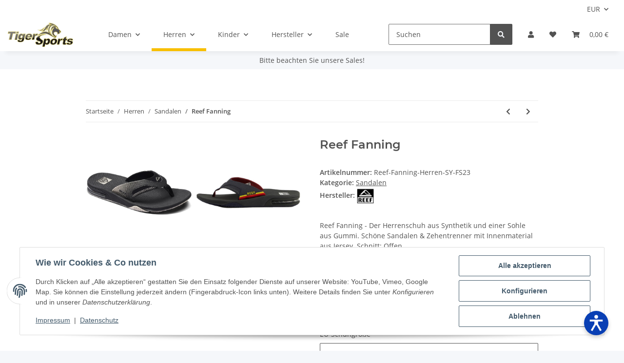

--- FILE ---
content_type: text/html; charset=utf-8
request_url: https://tigersports.de/reef-fanning_2
body_size: 37030
content:
<!DOCTYPE html>
<html lang="de" itemscope itemtype="https://schema.org/ItemPage">
    
    <head>
        
            <meta http-equiv="content-type" content="text/html; charset=utf-8">
            <meta name="description" itemprop="description" content="Reef Fanning Sandalen &amp; Zehentrenner aus Synthetik &amp;#10022 Kostenloser Versand in DE &amp;#10022 Jetzt online kaufen bei TigerSports!">
                        <meta name="viewport" content="width=device-width, initial-scale=1.0">
            <meta http-equiv="X-UA-Compatible" content="IE=edge">
                        <meta name="robots" content="index, follow">

            <meta itemprop="url" content="https://tigersports.de/reef-fanning_2">
            <meta property="og:type" content="website">
            <meta property="og:site_name" content="Reef Fanning aus Synthetik">
            <meta property="og:title" content="Reef Fanning aus Synthetik">
            <meta property="og:description" content="Reef Fanning Sandalen &amp; Zehentrenner aus Synthetik &amp;#10022 Kostenloser Versand in DE &amp;#10022 Jetzt online kaufen bei TigerSports!">
            <meta property="og:url" content="https://tigersports.de/reef-fanning_2">

                                    
                            <meta itemprop="image" content="https://tigersports.de/media/image/product/180949/lg/reef-fanning_2.jpg">
                <meta property="og:image" content="https://tigersports.de/media/image/product/180949/lg/reef-fanning_2.jpg">
                <meta property="og:image:width" content="1240">
                <meta property="og:image:height" content="1240">
                    

        <title itemprop="name">Reef Fanning aus Synthetik</title>

                    <link rel="canonical" href="https://tigersports.de/reef-fanning_2">
        
        

        
            <link rel="icon" href="https://tigersports.de/favicon.ico" sizes="48x48">
            <link rel="icon" href="https://tigersports.de/favicon.svg" sizes="any" type="image/svg+xml">
            <link rel="apple-touch-icon" href="https://tigersports.de/apple-touch-icon.png">
            <link rel="manifest" href="https://tigersports.de/site.webmanifest">
            <meta name="msapplication-TileColor" content="#1C1D2C">
            <meta name="msapplication-TileImage" content="https://tigersports.de/mstile-144x144.png">
        
        
            <meta name="theme-color" content="#1C1D2C">
        

        
                                                    
                <style id="criticalCSS">
                    
                        :root{--blue: #007bff;--indigo: #6610f2;--purple: #6f42c1;--pink: #e83e8c;--red: #dc3545;--orange: #fd7e14;--yellow: #ffc107;--green: #28a745;--teal: #20c997;--cyan: #17a2b8;--white: #ffffff;--gray: #707070;--gray-dark: #343a40;--primary: #F8BF00;--secondary: #525252;--success: #1C871E;--info: #525252;--warning: #f39932;--danger: #b90000;--light: #f5f7fa;--dark: #525252;--gray: #707070;--gray-light: #f5f7fa;--gray-medium: #ebebeb;--gray-dark: #9b9b9b;--gray-darker: #525252;--breakpoint-xs: 0;--breakpoint-sm: 576px;--breakpoint-md: 768px;--breakpoint-lg: 992px;--breakpoint-xl: 1300px;--font-family-sans-serif: "Open Sans", sans-serif;--font-family-monospace: SFMono-Regular, Menlo, Monaco, Consolas, "Liberation Mono", "Courier New", monospace}*,*::before,*::after{box-sizing:border-box}html{font-family:sans-serif;line-height:1.15;-webkit-text-size-adjust:100%;-webkit-tap-highlight-color:rgba(0,0,0,0)}article,aside,figcaption,figure,footer,header,hgroup,main,nav,section{display:block}body{margin:0;font-family:"Open Sans",sans-serif;font-size:0.875rem;font-weight:400;line-height:1.5;color:#525252;text-align:left;background-color:#f5f7fa}[tabindex="-1"]:focus:not(:focus-visible){outline:0 !important}hr{box-sizing:content-box;height:0;overflow:visible}h1,h2,h3,h4,h5,h6{margin-top:0;margin-bottom:1rem}p{margin-top:0;margin-bottom:1rem}abbr[title],abbr[data-original-title]{text-decoration:underline;text-decoration:underline dotted;cursor:help;border-bottom:0;text-decoration-skip-ink:none}address{margin-bottom:1rem;font-style:normal;line-height:inherit}ol,ul,dl{margin-top:0;margin-bottom:1rem}ol ol,ul ul,ol ul,ul ol{margin-bottom:0}dt{font-weight:700}dd{margin-bottom:.5rem;margin-left:0}blockquote{margin:0 0 1rem}b,strong{font-weight:bolder}small{font-size:80%}sub,sup{position:relative;font-size:75%;line-height:0;vertical-align:baseline}sub{bottom:-0.25em}sup{top:-0.5em}a{color:#525252;text-decoration:underline;background-color:rgba(0,0,0,0)}a:hover{color:#f8bf00;text-decoration:none}a:not([href]):not([class]){color:inherit;text-decoration:none}a:not([href]):not([class]):hover{color:inherit;text-decoration:none}pre,code,kbd,samp{font-family:SFMono-Regular,Menlo,Monaco,Consolas,"Liberation Mono","Courier New",monospace;font-size:1em}pre{margin-top:0;margin-bottom:1rem;overflow:auto;-ms-overflow-style:scrollbar}figure{margin:0 0 1rem}img{vertical-align:middle;border-style:none}svg{overflow:hidden;vertical-align:middle}table{border-collapse:collapse}caption{padding-top:.75rem;padding-bottom:.75rem;color:#707070;text-align:left;caption-side:bottom}th{text-align:inherit;text-align:-webkit-match-parent}label{display:inline-block;margin-bottom:.5rem}button{border-radius:0}button:focus:not(:focus-visible){outline:0}input,button,select,optgroup,textarea{margin:0;font-family:inherit;font-size:inherit;line-height:inherit}button,input{overflow:visible}button,select{text-transform:none}[role=button]{cursor:pointer}select{word-wrap:normal}button,[type=button],[type=reset],[type=submit]{-webkit-appearance:button}button:not(:disabled),[type=button]:not(:disabled),[type=reset]:not(:disabled),[type=submit]:not(:disabled){cursor:pointer}button::-moz-focus-inner,[type=button]::-moz-focus-inner,[type=reset]::-moz-focus-inner,[type=submit]::-moz-focus-inner{padding:0;border-style:none}input[type=radio],input[type=checkbox]{box-sizing:border-box;padding:0}textarea{overflow:auto;resize:vertical}fieldset{min-width:0;padding:0;margin:0;border:0}legend{display:block;width:100%;max-width:100%;padding:0;margin-bottom:.5rem;font-size:1.5rem;line-height:inherit;color:inherit;white-space:normal}progress{vertical-align:baseline}[type=number]::-webkit-inner-spin-button,[type=number]::-webkit-outer-spin-button{height:auto}[type=search]{outline-offset:-2px;-webkit-appearance:none}[type=search]::-webkit-search-decoration{-webkit-appearance:none}::-webkit-file-upload-button{font:inherit;-webkit-appearance:button}output{display:inline-block}summary{display:list-item;cursor:pointer}template{display:none}[hidden]{display:none !important}.img-fluid{max-width:100%;height:auto}.img-thumbnail{padding:.25rem;background-color:#f5f7fa;border:1px solid #dee2e6;border-radius:.125rem;box-shadow:0 1px 2px rgba(0,0,0,.075);max-width:100%;height:auto}.figure{display:inline-block}.figure-img{margin-bottom:.5rem;line-height:1}.figure-caption{font-size:90%;color:#707070}code{font-size:87.5%;color:#e83e8c;word-wrap:break-word}a>code{color:inherit}kbd{padding:.2rem .4rem;font-size:87.5%;color:#fff;background-color:#212529;border-radius:.125rem;box-shadow:inset 0 -0.1rem 0 rgba(0,0,0,.25)}kbd kbd{padding:0;font-size:100%;font-weight:700;box-shadow:none}pre{display:block;font-size:87.5%;color:#212529}pre code{font-size:inherit;color:inherit;word-break:normal}.pre-scrollable{max-height:340px;overflow-y:scroll}.container,.container-fluid,.container-xl,.container-lg,.container-md,.container-sm{width:100%;padding-right:1rem;padding-left:1rem;margin-right:auto;margin-left:auto}@media(min-width: 576px){.container-sm,.container{max-width:97vw}}@media(min-width: 768px){.container-md,.container-sm,.container{max-width:720px}}@media(min-width: 992px){.container-lg,.container-md,.container-sm,.container{max-width:960px}}@media(min-width: 1300px){.container-xl,.container-lg,.container-md,.container-sm,.container{max-width:1250px}}.row{display:flex;flex-wrap:wrap;margin-right:-1rem;margin-left:-1rem}.no-gutters{margin-right:0;margin-left:0}.no-gutters>.col,.no-gutters>[class*=col-]{padding-right:0;padding-left:0}.col-xl,.col-xl-auto,.col-xl-12,.col-xl-11,.col-xl-10,.col-xl-9,.col-xl-8,.col-xl-7,.col-xl-6,.col-xl-5,.col-xl-4,.col-xl-3,.col-xl-2,.col-xl-1,.col-lg,.col-lg-auto,.col-lg-12,.col-lg-11,.col-lg-10,.col-lg-9,.col-lg-8,.col-lg-7,.col-lg-6,.col-lg-5,.col-lg-4,.col-lg-3,.col-lg-2,.col-lg-1,.col-md,.col-md-auto,.col-md-12,.col-md-11,.col-md-10,.col-md-9,.col-md-8,.col-md-7,.col-md-6,.col-md-5,.col-md-4,.col-md-3,.col-md-2,.col-md-1,.col-sm,.col-sm-auto,.col-sm-12,.col-sm-11,.col-sm-10,.col-sm-9,.col-sm-8,.col-sm-7,.col-sm-6,.col-sm-5,.col-sm-4,.col-sm-3,.col-sm-2,.col-sm-1,.col,.col-auto,.col-12,.col-11,.col-10,.col-9,.col-8,.col-7,.col-6,.col-5,.col-4,.col-3,.col-2,.col-1{position:relative;width:100%;padding-right:1rem;padding-left:1rem}.col{flex-basis:0;flex-grow:1;max-width:100%}.row-cols-1>*{flex:0 0 100%;max-width:100%}.row-cols-2>*{flex:0 0 50%;max-width:50%}.row-cols-3>*{flex:0 0 33.3333333333%;max-width:33.3333333333%}.row-cols-4>*{flex:0 0 25%;max-width:25%}.row-cols-5>*{flex:0 0 20%;max-width:20%}.row-cols-6>*{flex:0 0 16.6666666667%;max-width:16.6666666667%}.col-auto{flex:0 0 auto;width:auto;max-width:100%}.col-1{flex:0 0 8.33333333%;max-width:8.33333333%}.col-2{flex:0 0 16.66666667%;max-width:16.66666667%}.col-3{flex:0 0 25%;max-width:25%}.col-4{flex:0 0 33.33333333%;max-width:33.33333333%}.col-5{flex:0 0 41.66666667%;max-width:41.66666667%}.col-6{flex:0 0 50%;max-width:50%}.col-7{flex:0 0 58.33333333%;max-width:58.33333333%}.col-8{flex:0 0 66.66666667%;max-width:66.66666667%}.col-9{flex:0 0 75%;max-width:75%}.col-10{flex:0 0 83.33333333%;max-width:83.33333333%}.col-11{flex:0 0 91.66666667%;max-width:91.66666667%}.col-12{flex:0 0 100%;max-width:100%}.order-first{order:-1}.order-last{order:13}.order-0{order:0}.order-1{order:1}.order-2{order:2}.order-3{order:3}.order-4{order:4}.order-5{order:5}.order-6{order:6}.order-7{order:7}.order-8{order:8}.order-9{order:9}.order-10{order:10}.order-11{order:11}.order-12{order:12}.offset-1{margin-left:8.33333333%}.offset-2{margin-left:16.66666667%}.offset-3{margin-left:25%}.offset-4{margin-left:33.33333333%}.offset-5{margin-left:41.66666667%}.offset-6{margin-left:50%}.offset-7{margin-left:58.33333333%}.offset-8{margin-left:66.66666667%}.offset-9{margin-left:75%}.offset-10{margin-left:83.33333333%}.offset-11{margin-left:91.66666667%}@media(min-width: 576px){.col-sm{flex-basis:0;flex-grow:1;max-width:100%}.row-cols-sm-1>*{flex:0 0 100%;max-width:100%}.row-cols-sm-2>*{flex:0 0 50%;max-width:50%}.row-cols-sm-3>*{flex:0 0 33.3333333333%;max-width:33.3333333333%}.row-cols-sm-4>*{flex:0 0 25%;max-width:25%}.row-cols-sm-5>*{flex:0 0 20%;max-width:20%}.row-cols-sm-6>*{flex:0 0 16.6666666667%;max-width:16.6666666667%}.col-sm-auto{flex:0 0 auto;width:auto;max-width:100%}.col-sm-1{flex:0 0 8.33333333%;max-width:8.33333333%}.col-sm-2{flex:0 0 16.66666667%;max-width:16.66666667%}.col-sm-3{flex:0 0 25%;max-width:25%}.col-sm-4{flex:0 0 33.33333333%;max-width:33.33333333%}.col-sm-5{flex:0 0 41.66666667%;max-width:41.66666667%}.col-sm-6{flex:0 0 50%;max-width:50%}.col-sm-7{flex:0 0 58.33333333%;max-width:58.33333333%}.col-sm-8{flex:0 0 66.66666667%;max-width:66.66666667%}.col-sm-9{flex:0 0 75%;max-width:75%}.col-sm-10{flex:0 0 83.33333333%;max-width:83.33333333%}.col-sm-11{flex:0 0 91.66666667%;max-width:91.66666667%}.col-sm-12{flex:0 0 100%;max-width:100%}.order-sm-first{order:-1}.order-sm-last{order:13}.order-sm-0{order:0}.order-sm-1{order:1}.order-sm-2{order:2}.order-sm-3{order:3}.order-sm-4{order:4}.order-sm-5{order:5}.order-sm-6{order:6}.order-sm-7{order:7}.order-sm-8{order:8}.order-sm-9{order:9}.order-sm-10{order:10}.order-sm-11{order:11}.order-sm-12{order:12}.offset-sm-0{margin-left:0}.offset-sm-1{margin-left:8.33333333%}.offset-sm-2{margin-left:16.66666667%}.offset-sm-3{margin-left:25%}.offset-sm-4{margin-left:33.33333333%}.offset-sm-5{margin-left:41.66666667%}.offset-sm-6{margin-left:50%}.offset-sm-7{margin-left:58.33333333%}.offset-sm-8{margin-left:66.66666667%}.offset-sm-9{margin-left:75%}.offset-sm-10{margin-left:83.33333333%}.offset-sm-11{margin-left:91.66666667%}}@media(min-width: 768px){.col-md{flex-basis:0;flex-grow:1;max-width:100%}.row-cols-md-1>*{flex:0 0 100%;max-width:100%}.row-cols-md-2>*{flex:0 0 50%;max-width:50%}.row-cols-md-3>*{flex:0 0 33.3333333333%;max-width:33.3333333333%}.row-cols-md-4>*{flex:0 0 25%;max-width:25%}.row-cols-md-5>*{flex:0 0 20%;max-width:20%}.row-cols-md-6>*{flex:0 0 16.6666666667%;max-width:16.6666666667%}.col-md-auto{flex:0 0 auto;width:auto;max-width:100%}.col-md-1{flex:0 0 8.33333333%;max-width:8.33333333%}.col-md-2{flex:0 0 16.66666667%;max-width:16.66666667%}.col-md-3{flex:0 0 25%;max-width:25%}.col-md-4{flex:0 0 33.33333333%;max-width:33.33333333%}.col-md-5{flex:0 0 41.66666667%;max-width:41.66666667%}.col-md-6{flex:0 0 50%;max-width:50%}.col-md-7{flex:0 0 58.33333333%;max-width:58.33333333%}.col-md-8{flex:0 0 66.66666667%;max-width:66.66666667%}.col-md-9{flex:0 0 75%;max-width:75%}.col-md-10{flex:0 0 83.33333333%;max-width:83.33333333%}.col-md-11{flex:0 0 91.66666667%;max-width:91.66666667%}.col-md-12{flex:0 0 100%;max-width:100%}.order-md-first{order:-1}.order-md-last{order:13}.order-md-0{order:0}.order-md-1{order:1}.order-md-2{order:2}.order-md-3{order:3}.order-md-4{order:4}.order-md-5{order:5}.order-md-6{order:6}.order-md-7{order:7}.order-md-8{order:8}.order-md-9{order:9}.order-md-10{order:10}.order-md-11{order:11}.order-md-12{order:12}.offset-md-0{margin-left:0}.offset-md-1{margin-left:8.33333333%}.offset-md-2{margin-left:16.66666667%}.offset-md-3{margin-left:25%}.offset-md-4{margin-left:33.33333333%}.offset-md-5{margin-left:41.66666667%}.offset-md-6{margin-left:50%}.offset-md-7{margin-left:58.33333333%}.offset-md-8{margin-left:66.66666667%}.offset-md-9{margin-left:75%}.offset-md-10{margin-left:83.33333333%}.offset-md-11{margin-left:91.66666667%}}@media(min-width: 992px){.col-lg{flex-basis:0;flex-grow:1;max-width:100%}.row-cols-lg-1>*{flex:0 0 100%;max-width:100%}.row-cols-lg-2>*{flex:0 0 50%;max-width:50%}.row-cols-lg-3>*{flex:0 0 33.3333333333%;max-width:33.3333333333%}.row-cols-lg-4>*{flex:0 0 25%;max-width:25%}.row-cols-lg-5>*{flex:0 0 20%;max-width:20%}.row-cols-lg-6>*{flex:0 0 16.6666666667%;max-width:16.6666666667%}.col-lg-auto{flex:0 0 auto;width:auto;max-width:100%}.col-lg-1{flex:0 0 8.33333333%;max-width:8.33333333%}.col-lg-2{flex:0 0 16.66666667%;max-width:16.66666667%}.col-lg-3{flex:0 0 25%;max-width:25%}.col-lg-4{flex:0 0 33.33333333%;max-width:33.33333333%}.col-lg-5{flex:0 0 41.66666667%;max-width:41.66666667%}.col-lg-6{flex:0 0 50%;max-width:50%}.col-lg-7{flex:0 0 58.33333333%;max-width:58.33333333%}.col-lg-8{flex:0 0 66.66666667%;max-width:66.66666667%}.col-lg-9{flex:0 0 75%;max-width:75%}.col-lg-10{flex:0 0 83.33333333%;max-width:83.33333333%}.col-lg-11{flex:0 0 91.66666667%;max-width:91.66666667%}.col-lg-12{flex:0 0 100%;max-width:100%}.order-lg-first{order:-1}.order-lg-last{order:13}.order-lg-0{order:0}.order-lg-1{order:1}.order-lg-2{order:2}.order-lg-3{order:3}.order-lg-4{order:4}.order-lg-5{order:5}.order-lg-6{order:6}.order-lg-7{order:7}.order-lg-8{order:8}.order-lg-9{order:9}.order-lg-10{order:10}.order-lg-11{order:11}.order-lg-12{order:12}.offset-lg-0{margin-left:0}.offset-lg-1{margin-left:8.33333333%}.offset-lg-2{margin-left:16.66666667%}.offset-lg-3{margin-left:25%}.offset-lg-4{margin-left:33.33333333%}.offset-lg-5{margin-left:41.66666667%}.offset-lg-6{margin-left:50%}.offset-lg-7{margin-left:58.33333333%}.offset-lg-8{margin-left:66.66666667%}.offset-lg-9{margin-left:75%}.offset-lg-10{margin-left:83.33333333%}.offset-lg-11{margin-left:91.66666667%}}@media(min-width: 1300px){.col-xl{flex-basis:0;flex-grow:1;max-width:100%}.row-cols-xl-1>*{flex:0 0 100%;max-width:100%}.row-cols-xl-2>*{flex:0 0 50%;max-width:50%}.row-cols-xl-3>*{flex:0 0 33.3333333333%;max-width:33.3333333333%}.row-cols-xl-4>*{flex:0 0 25%;max-width:25%}.row-cols-xl-5>*{flex:0 0 20%;max-width:20%}.row-cols-xl-6>*{flex:0 0 16.6666666667%;max-width:16.6666666667%}.col-xl-auto{flex:0 0 auto;width:auto;max-width:100%}.col-xl-1{flex:0 0 8.33333333%;max-width:8.33333333%}.col-xl-2{flex:0 0 16.66666667%;max-width:16.66666667%}.col-xl-3{flex:0 0 25%;max-width:25%}.col-xl-4{flex:0 0 33.33333333%;max-width:33.33333333%}.col-xl-5{flex:0 0 41.66666667%;max-width:41.66666667%}.col-xl-6{flex:0 0 50%;max-width:50%}.col-xl-7{flex:0 0 58.33333333%;max-width:58.33333333%}.col-xl-8{flex:0 0 66.66666667%;max-width:66.66666667%}.col-xl-9{flex:0 0 75%;max-width:75%}.col-xl-10{flex:0 0 83.33333333%;max-width:83.33333333%}.col-xl-11{flex:0 0 91.66666667%;max-width:91.66666667%}.col-xl-12{flex:0 0 100%;max-width:100%}.order-xl-first{order:-1}.order-xl-last{order:13}.order-xl-0{order:0}.order-xl-1{order:1}.order-xl-2{order:2}.order-xl-3{order:3}.order-xl-4{order:4}.order-xl-5{order:5}.order-xl-6{order:6}.order-xl-7{order:7}.order-xl-8{order:8}.order-xl-9{order:9}.order-xl-10{order:10}.order-xl-11{order:11}.order-xl-12{order:12}.offset-xl-0{margin-left:0}.offset-xl-1{margin-left:8.33333333%}.offset-xl-2{margin-left:16.66666667%}.offset-xl-3{margin-left:25%}.offset-xl-4{margin-left:33.33333333%}.offset-xl-5{margin-left:41.66666667%}.offset-xl-6{margin-left:50%}.offset-xl-7{margin-left:58.33333333%}.offset-xl-8{margin-left:66.66666667%}.offset-xl-9{margin-left:75%}.offset-xl-10{margin-left:83.33333333%}.offset-xl-11{margin-left:91.66666667%}}.nav{display:flex;flex-wrap:wrap;padding-left:0;margin-bottom:0;list-style:none}.nav-link{display:block;padding:.5rem 1rem;text-decoration:none}.nav-link:hover,.nav-link:focus{text-decoration:none}.nav-link.disabled{color:#707070;pointer-events:none;cursor:default}.nav-tabs{border-bottom:1px solid #dee2e6}.nav-tabs .nav-link{margin-bottom:-1px;background-color:rgba(0,0,0,0);border:1px solid rgba(0,0,0,0);border-top-left-radius:0;border-top-right-radius:0}.nav-tabs .nav-link:hover,.nav-tabs .nav-link:focus{isolation:isolate;border-color:rgba(0,0,0,0)}.nav-tabs .nav-link.disabled{color:#707070;background-color:rgba(0,0,0,0);border-color:rgba(0,0,0,0)}.nav-tabs .nav-link.active,.nav-tabs .nav-item.show .nav-link{color:#525252;background-color:rgba(0,0,0,0);border-color:#f8bf00}.nav-tabs .dropdown-menu{margin-top:-1px;border-top-left-radius:0;border-top-right-radius:0}.nav-pills .nav-link{background:none;border:0;border-radius:.125rem}.nav-pills .nav-link.active,.nav-pills .show>.nav-link{color:#fff;background-color:#f8bf00}.nav-fill>.nav-link,.nav-fill .nav-item{flex:1 1 auto;text-align:center}.nav-justified>.nav-link,.nav-justified .nav-item{flex-basis:0;flex-grow:1;text-align:center}.tab-content>.tab-pane{display:none}.tab-content>.active{display:block}.navbar{position:relative;display:flex;flex-wrap:wrap;align-items:center;justify-content:space-between;padding:.4rem 1rem}.navbar .container,.navbar .container-fluid,.navbar .container-sm,.navbar .container-md,.navbar .container-lg,.navbar .container-xl{display:flex;flex-wrap:wrap;align-items:center;justify-content:space-between}.navbar-brand{display:inline-block;padding-top:.40625rem;padding-bottom:.40625rem;margin-right:1rem;font-size:1rem;line-height:inherit;white-space:nowrap}.navbar-brand:hover,.navbar-brand:focus{text-decoration:none}.navbar-nav{display:flex;flex-direction:column;padding-left:0;margin-bottom:0;list-style:none}.navbar-nav .nav-link{padding-right:0;padding-left:0}.navbar-nav .dropdown-menu{position:static;float:none}.navbar-text{display:inline-block;padding-top:.5rem;padding-bottom:.5rem}.navbar-collapse{flex-basis:100%;flex-grow:1;align-items:center}.navbar-toggler{padding:.25rem .75rem;font-size:1rem;line-height:1;background-color:rgba(0,0,0,0);border:1px solid rgba(0,0,0,0);border-radius:.125rem}.navbar-toggler:hover,.navbar-toggler:focus{text-decoration:none}.navbar-toggler-icon{display:inline-block;width:1.5em;height:1.5em;vertical-align:middle;content:"";background:50%/100% 100% no-repeat}.navbar-nav-scroll{max-height:75vh;overflow-y:auto}@media(max-width: 575.98px){.navbar-expand-sm>.container,.navbar-expand-sm>.container-fluid,.navbar-expand-sm>.container-sm,.navbar-expand-sm>.container-md,.navbar-expand-sm>.container-lg,.navbar-expand-sm>.container-xl{padding-right:0;padding-left:0}}@media(min-width: 576px){.navbar-expand-sm{flex-flow:row nowrap;justify-content:flex-start}.navbar-expand-sm .navbar-nav{flex-direction:row}.navbar-expand-sm .navbar-nav .dropdown-menu{position:absolute}.navbar-expand-sm .navbar-nav .nav-link{padding-right:1.5rem;padding-left:1.5rem}.navbar-expand-sm>.container,.navbar-expand-sm>.container-fluid,.navbar-expand-sm>.container-sm,.navbar-expand-sm>.container-md,.navbar-expand-sm>.container-lg,.navbar-expand-sm>.container-xl{flex-wrap:nowrap}.navbar-expand-sm .navbar-nav-scroll{overflow:visible}.navbar-expand-sm .navbar-collapse{display:flex !important;flex-basis:auto}.navbar-expand-sm .navbar-toggler{display:none}}@media(max-width: 767.98px){.navbar-expand-md>.container,.navbar-expand-md>.container-fluid,.navbar-expand-md>.container-sm,.navbar-expand-md>.container-md,.navbar-expand-md>.container-lg,.navbar-expand-md>.container-xl{padding-right:0;padding-left:0}}@media(min-width: 768px){.navbar-expand-md{flex-flow:row nowrap;justify-content:flex-start}.navbar-expand-md .navbar-nav{flex-direction:row}.navbar-expand-md .navbar-nav .dropdown-menu{position:absolute}.navbar-expand-md .navbar-nav .nav-link{padding-right:1.5rem;padding-left:1.5rem}.navbar-expand-md>.container,.navbar-expand-md>.container-fluid,.navbar-expand-md>.container-sm,.navbar-expand-md>.container-md,.navbar-expand-md>.container-lg,.navbar-expand-md>.container-xl{flex-wrap:nowrap}.navbar-expand-md .navbar-nav-scroll{overflow:visible}.navbar-expand-md .navbar-collapse{display:flex !important;flex-basis:auto}.navbar-expand-md .navbar-toggler{display:none}}@media(max-width: 991.98px){.navbar-expand-lg>.container,.navbar-expand-lg>.container-fluid,.navbar-expand-lg>.container-sm,.navbar-expand-lg>.container-md,.navbar-expand-lg>.container-lg,.navbar-expand-lg>.container-xl{padding-right:0;padding-left:0}}@media(min-width: 992px){.navbar-expand-lg{flex-flow:row nowrap;justify-content:flex-start}.navbar-expand-lg .navbar-nav{flex-direction:row}.navbar-expand-lg .navbar-nav .dropdown-menu{position:absolute}.navbar-expand-lg .navbar-nav .nav-link{padding-right:1.5rem;padding-left:1.5rem}.navbar-expand-lg>.container,.navbar-expand-lg>.container-fluid,.navbar-expand-lg>.container-sm,.navbar-expand-lg>.container-md,.navbar-expand-lg>.container-lg,.navbar-expand-lg>.container-xl{flex-wrap:nowrap}.navbar-expand-lg .navbar-nav-scroll{overflow:visible}.navbar-expand-lg .navbar-collapse{display:flex !important;flex-basis:auto}.navbar-expand-lg .navbar-toggler{display:none}}@media(max-width: 1299.98px){.navbar-expand-xl>.container,.navbar-expand-xl>.container-fluid,.navbar-expand-xl>.container-sm,.navbar-expand-xl>.container-md,.navbar-expand-xl>.container-lg,.navbar-expand-xl>.container-xl{padding-right:0;padding-left:0}}@media(min-width: 1300px){.navbar-expand-xl{flex-flow:row nowrap;justify-content:flex-start}.navbar-expand-xl .navbar-nav{flex-direction:row}.navbar-expand-xl .navbar-nav .dropdown-menu{position:absolute}.navbar-expand-xl .navbar-nav .nav-link{padding-right:1.5rem;padding-left:1.5rem}.navbar-expand-xl>.container,.navbar-expand-xl>.container-fluid,.navbar-expand-xl>.container-sm,.navbar-expand-xl>.container-md,.navbar-expand-xl>.container-lg,.navbar-expand-xl>.container-xl{flex-wrap:nowrap}.navbar-expand-xl .navbar-nav-scroll{overflow:visible}.navbar-expand-xl .navbar-collapse{display:flex !important;flex-basis:auto}.navbar-expand-xl .navbar-toggler{display:none}}.navbar-expand{flex-flow:row nowrap;justify-content:flex-start}.navbar-expand>.container,.navbar-expand>.container-fluid,.navbar-expand>.container-sm,.navbar-expand>.container-md,.navbar-expand>.container-lg,.navbar-expand>.container-xl{padding-right:0;padding-left:0}.navbar-expand .navbar-nav{flex-direction:row}.navbar-expand .navbar-nav .dropdown-menu{position:absolute}.navbar-expand .navbar-nav .nav-link{padding-right:1.5rem;padding-left:1.5rem}.navbar-expand>.container,.navbar-expand>.container-fluid,.navbar-expand>.container-sm,.navbar-expand>.container-md,.navbar-expand>.container-lg,.navbar-expand>.container-xl{flex-wrap:nowrap}.navbar-expand .navbar-nav-scroll{overflow:visible}.navbar-expand .navbar-collapse{display:flex !important;flex-basis:auto}.navbar-expand .navbar-toggler{display:none}.navbar-light .navbar-brand{color:rgba(0,0,0,.9)}.navbar-light .navbar-brand:hover,.navbar-light .navbar-brand:focus{color:rgba(0,0,0,.9)}.navbar-light .navbar-nav .nav-link{color:#525252}.navbar-light .navbar-nav .nav-link:hover,.navbar-light .navbar-nav .nav-link:focus{color:#f8bf00}.navbar-light .navbar-nav .nav-link.disabled{color:rgba(0,0,0,.3)}.navbar-light .navbar-nav .show>.nav-link,.navbar-light .navbar-nav .active>.nav-link,.navbar-light .navbar-nav .nav-link.show,.navbar-light .navbar-nav .nav-link.active{color:rgba(0,0,0,.9)}.navbar-light .navbar-toggler{color:#525252;border-color:rgba(0,0,0,.1)}.navbar-light .navbar-toggler-icon{background-image:url("data:image/svg+xml,%3csvg xmlns='http://www.w3.org/2000/svg' width='30' height='30' viewBox='0 0 30 30'%3e%3cpath stroke='%23525252' stroke-linecap='round' stroke-miterlimit='10' stroke-width='2' d='M4 7h22M4 15h22M4 23h22'/%3e%3c/svg%3e")}.navbar-light .navbar-text{color:#525252}.navbar-light .navbar-text a{color:rgba(0,0,0,.9)}.navbar-light .navbar-text a:hover,.navbar-light .navbar-text a:focus{color:rgba(0,0,0,.9)}.navbar-dark .navbar-brand{color:#fff}.navbar-dark .navbar-brand:hover,.navbar-dark .navbar-brand:focus{color:#fff}.navbar-dark .navbar-nav .nav-link{color:rgba(255,255,255,.5)}.navbar-dark .navbar-nav .nav-link:hover,.navbar-dark .navbar-nav .nav-link:focus{color:rgba(255,255,255,.75)}.navbar-dark .navbar-nav .nav-link.disabled{color:rgba(255,255,255,.25)}.navbar-dark .navbar-nav .show>.nav-link,.navbar-dark .navbar-nav .active>.nav-link,.navbar-dark .navbar-nav .nav-link.show,.navbar-dark .navbar-nav .nav-link.active{color:#fff}.navbar-dark .navbar-toggler{color:rgba(255,255,255,.5);border-color:rgba(255,255,255,.1)}.navbar-dark .navbar-toggler-icon{background-image:url("data:image/svg+xml,%3csvg xmlns='http://www.w3.org/2000/svg' width='30' height='30' viewBox='0 0 30 30'%3e%3cpath stroke='rgba%28255, 255, 255, 0.5%29' stroke-linecap='round' stroke-miterlimit='10' stroke-width='2' d='M4 7h22M4 15h22M4 23h22'/%3e%3c/svg%3e")}.navbar-dark .navbar-text{color:rgba(255,255,255,.5)}.navbar-dark .navbar-text a{color:#fff}.navbar-dark .navbar-text a:hover,.navbar-dark .navbar-text a:focus{color:#fff}.pagination-sm .page-item.active .page-link::after,.pagination-sm .page-item.active .page-text::after{left:.375rem;right:.375rem}.pagination-lg .page-item.active .page-link::after,.pagination-lg .page-item.active .page-text::after{left:1.125rem;right:1.125rem}.page-item{position:relative}.page-item.active{font-weight:700}.page-item.active .page-link::after,.page-item.active .page-text::after{content:"";position:absolute;left:.5625rem;bottom:0;right:.5625rem;border-bottom:4px solid #f8bf00}@media(min-width: 768px){.dropdown-item.page-item{background-color:rgba(0,0,0,0)}}.page-link,.page-text{text-decoration:none}.pagination{margin-bottom:0;justify-content:space-between;align-items:center}@media(min-width: 768px){.pagination{justify-content:normal}.pagination .dropdown>.btn{display:none}.pagination .dropdown-menu{position:static !important;transform:none !important;display:flex;margin:0;padding:0;border:0;min-width:auto}.pagination .dropdown-item{width:auto;display:inline-block;padding:0}.pagination .dropdown-item.active{background-color:rgba(0,0,0,0);color:#525252}.pagination .dropdown-item:hover{background-color:rgba(0,0,0,0)}.pagination .pagination-site{display:none}}@media(max-width: 767.98px){.pagination .dropdown-item{padding:0}.pagination .dropdown-item.active .page-link,.pagination .dropdown-item.active .page-text,.pagination .dropdown-item:active .page-link,.pagination .dropdown-item:active .page-text{color:#525252}}.productlist-page-nav{align-items:center}.productlist-page-nav .pagination{margin:0}.productlist-page-nav .displayoptions{margin-bottom:1rem}@media(min-width: 768px){.productlist-page-nav .displayoptions{margin-bottom:0}}.productlist-page-nav .displayoptions .btn-group+.btn-group+.btn-group{margin-left:.5rem}.productlist-page-nav .result-option-wrapper{margin-right:.5rem}.productlist-page-nav .productlist-item-info{margin-bottom:.5rem;margin-left:auto;margin-right:auto;display:flex}@media(min-width: 768px){.productlist-page-nav .productlist-item-info{margin-right:0;margin-bottom:0}.productlist-page-nav .productlist-item-info.productlist-item-border{border-right:1px solid #ebebeb;padding-right:1rem}}.productlist-page-nav.productlist-page-nav-header-m{margin-top:3rem}@media(min-width: 768px){.productlist-page-nav.productlist-page-nav-header-m{margin-top:2rem}.productlist-page-nav.productlist-page-nav-header-m>.col{margin-top:1rem}}.productlist-page-nav-bottom{margin-bottom:2rem}.pagination-wrapper{margin-bottom:1rem;align-items:center;border-top:1px solid #f5f7fa;border-bottom:1px solid #f5f7fa;padding-top:.5rem;padding-bottom:.5rem}.pagination-wrapper .pagination-entries{font-weight:700;margin-bottom:1rem}@media(min-width: 768px){.pagination-wrapper .pagination-entries{margin-bottom:0}}.pagination-wrapper .pagination-selects{margin-left:auto;margin-top:1rem}@media(min-width: 768px){.pagination-wrapper .pagination-selects{margin-left:0;margin-top:0}}.pagination-wrapper .pagination-selects .pagination-selects-entries{margin-bottom:1rem}@media(min-width: 768px){.pagination-wrapper .pagination-selects .pagination-selects-entries{margin-right:1rem;margin-bottom:0}}.pagination-no-wrapper{border:0;padding-top:0;padding-bottom:0}.topbar-wrapper{position:relative;z-index:1021;flex-direction:row-reverse}.sticky-header header{position:sticky;top:0}#jtl-nav-wrapper .form-control::placeholder,#jtl-nav-wrapper .form-control:focus::placeholder{color:#525252}#jtl-nav-wrapper .label-slide .form-group:not(.exclude-from-label-slide):not(.checkbox) label{background:#fff;color:#525252}header{box-shadow:0 1rem .5625rem -0.75rem rgba(0,0,0,.06);position:relative;z-index:1020}header .dropdown-menu{background-color:#fff;color:#525252}header .navbar-toggler{color:#525252}header .navbar-brand img{max-width:50vw;object-fit:contain}header .nav-right .dropdown-menu{margin-top:-0.03125rem;box-shadow:inset 0 1rem .5625rem -0.75rem rgba(0,0,0,.06)}@media(min-width: 992px){header #mainNavigation{margin-right:1rem}}@media(max-width: 991.98px){header .navbar-brand img{max-width:30vw}header .dropup,header .dropright,header .dropdown,header .dropleft,header .col,header [class*=col-]{position:static}header .navbar-collapse{position:fixed;top:0;left:0;display:block;height:100vh !important;-webkit-overflow-scrolling:touch;max-width:16.875rem;transition:all .2s ease-in-out;z-index:1050;width:100%;background:#fff}header .navbar-collapse:not(.show){transform:translateX(-100%)}header .navbar-nav{transition:all .2s ease-in-out}header .navbar-nav .nav-item,header .navbar-nav .nav-link{margin-left:0;margin-right:0;padding-left:1rem;padding-right:1rem;padding-top:1rem;padding-bottom:1rem}header .navbar-nav .nav-link{margin-top:-1rem;margin-bottom:-1rem;margin-left:-1rem;margin-right:-1rem;display:flex;align-items:center;justify-content:space-between}header .navbar-nav .nav-link::after{content:'\f054' !important;font-family:"Font Awesome 5 Free" !important;font-weight:900;margin-left:.5rem;margin-top:0;font-size:.75em}header .navbar-nav .nav-item.dropdown>.nav-link>.product-count{display:none}header .navbar-nav .nav-item:not(.dropdown) .nav-link::after{display:none}header .navbar-nav .dropdown-menu{position:absolute;left:100%;top:0;box-shadow:none;width:100%;padding:0;margin:0}header .navbar-nav .dropdown-menu:not(.show){display:none}header .navbar-nav .dropdown-body{margin:0}header .navbar-nav .nav{flex-direction:column}header .nav-mobile-header{padding-left:1rem;padding-right:1rem}header .nav-mobile-header>.row{height:3.125rem}header .nav-mobile-header .nav-mobile-header-hr{margin-top:0;margin-bottom:0}header .nav-mobile-body{height:calc(100vh - 3.125rem);height:calc(var(--vh, 1vh) * 100 - 3.125rem);overflow-y:auto;position:relative}header .nav-scrollbar-inner{overflow:visible}header .nav-right{font-size:1rem}header .nav-right .dropdown-menu{width:100%}}@media(min-width: 992px){header .navbar-collapse{height:4.3125rem}header .navbar-nav>.nav-item>.nav-link{position:relative;padding:1.5rem}header .navbar-nav>.nav-item>.nav-link::before{content:"";position:absolute;bottom:0;left:50%;transform:translateX(-50%);border-width:0 0 6px;border-color:#f8bf00;border-style:solid;transition:width .4s;width:0}header .navbar-nav>.nav-item.active>.nav-link::before,header .navbar-nav>.nav-item:hover>.nav-link::before,header .navbar-nav>.nav-item.hover>.nav-link::before{width:100%}header .navbar-nav>.nav-item>.dropdown-menu{max-height:calc(100vh - 12.5rem);overflow:auto;margin-top:-0.03125rem;box-shadow:inset 0 1rem .5625rem -0.75rem rgba(0,0,0,.06)}header .navbar-nav>.nav-item.dropdown-full{position:static}header .navbar-nav>.nav-item.dropdown-full .dropdown-menu{width:100%}header .navbar-nav>.nav-item .product-count{display:none}header .navbar-nav>.nav-item .nav{flex-wrap:wrap}header .navbar-nav .nav .nav-link{padding:0}header .navbar-nav .nav .nav-link::after{display:none}header .navbar-nav .dropdown .nav-item{width:100%}header .nav-mobile-body{align-self:flex-start;width:100%}header .nav-scrollbar-inner{width:100%}header .nav-right .nav-link{padding-top:1.5rem;padding-bottom:1.5rem}header .submenu-headline::after{display:none}header .submenu-headline-toplevel{font-family:Montserrat,sans-serif;font-size:1rem;border-bottom:1px solid #ebebeb;margin-bottom:1rem}header .subcategory-wrapper .categories-recursive-dropdown{display:block;position:static !important;box-shadow:none}header .subcategory-wrapper .categories-recursive-dropdown>.nav{flex-direction:column}header .subcategory-wrapper .categories-recursive-dropdown .categories-recursive-dropdown{margin-left:.25rem}}header .submenu-headline-image{margin-bottom:1rem;display:none}@media(min-width: 992px){header .submenu-headline-image{display:block}}header #burger-menu{margin-right:1rem}header .table,header .dropdown-item,header .btn-outline-primary{color:#525252}header .dropdown-item{background-color:rgba(0,0,0,0)}header .dropdown-item:hover{background-color:#f5f7fa}header .btn-outline-primary:hover{color:#525252}@media(min-width: 992px){.nav-item-lg-m{margin-top:1.5rem;margin-bottom:1.5rem}}.fixed-search{background-color:#fff;box-shadow:0 .25rem .5rem rgba(0,0,0,.2);padding-top:.5rem;padding-bottom:.5rem}.fixed-search .form-control{background-color:#fff;color:#525252}.fixed-search .form-control::placeholder{color:#525252}.main-search .twitter-typeahead{display:flex;flex-grow:1}.form-clear{align-items:center;bottom:8px;color:#525252;cursor:pointer;display:flex;height:24px;justify-content:center;position:absolute;right:52px;width:24px;z-index:10}.account-icon-dropdown .account-icon-dropdown-pass{margin-bottom:2rem}.account-icon-dropdown .dropdown-footer{background-color:#f5f7fa}.account-icon-dropdown .dropdown-footer a{text-decoration:underline}.account-icon-dropdown .account-icon-dropdown-logout{padding-bottom:.5rem}.cart-dropdown-shipping-notice{color:#707070}.is-checkout header,.is-checkout .navbar{height:2.8rem}@media(min-width: 992px){.is-checkout header,.is-checkout .navbar{height:4.2625rem}}.is-checkout .search-form-wrapper-fixed,.is-checkout .fixed-search{display:none}@media(max-width: 991.98px){.nav-icons{height:2.8rem}}.search-form-wrapper-fixed{padding-top:.5rem;padding-bottom:.5rem}.full-width-mega .main-search-wrapper .twitter-typeahead{flex:1}@media(min-width: 992px){.full-width-mega .main-search-wrapper{display:block}}@media(max-width: 991.98px){.full-width-mega.sticky-top .main-search-wrapper{padding-right:0;padding-left:0;flex:0 0 auto;width:auto;max-width:100%}.full-width-mega.sticky-top .main-search-wrapper+.col,.full-width-mega.sticky-top .main-search-wrapper a{padding-left:0}.full-width-mega.sticky-top .main-search-wrapper .nav-link{padding-right:.7rem}.full-width-mega .secure-checkout-icon{flex:0 0 auto;width:auto;max-width:100%;margin-left:auto}.full-width-mega .toggler-logo-wrapper{position:initial;width:max-content}}.full-width-mega .nav-icons-wrapper{padding-left:0}.full-width-mega .nav-logo-wrapper{padding-right:0;margin-right:auto}@media(min-width: 992px){.full-width-mega .navbar-expand-lg .nav-multiple-row .navbar-nav{flex-wrap:wrap}.full-width-mega #mainNavigation.nav-multiple-row{height:auto;margin-right:0}.full-width-mega .nav-multiple-row .nav-scrollbar-inner{padding-bottom:0}.full-width-mega .nav-multiple-row .nav-scrollbar-arrow{display:none}.full-width-mega .menu-search-position-center .main-search-wrapper{margin-right:auto}.full-width-mega .menu-search-position-left .main-search-wrapper{margin-right:auto}.full-width-mega .menu-search-position-left .nav-logo-wrapper{margin-right:initial}.full-width-mega .menu-center-center.menu-multiple-rows-multiple .nav-scrollbar-inner{justify-content:center}.full-width-mega .menu-center-space-between.menu-multiple-rows-multiple .nav-scrollbar-inner{justify-content:space-between}}@media(min-width: 992px){header.full-width-mega .nav-right .dropdown-menu{box-shadow:0 0 7px #000}header .nav-multiple-row .navbar-nav>.nav-item>.nav-link{padding:1rem 1.5rem}}.slick-slider{position:relative;display:block;box-sizing:border-box;-webkit-touch-callout:none;-webkit-user-select:none;-khtml-user-select:none;-moz-user-select:none;-ms-user-select:none;user-select:none;-ms-touch-action:pan-y;touch-action:pan-y;-webkit-tap-highlight-color:rgba(0,0,0,0)}.slick-list{position:relative;overflow:hidden;display:block;margin:0;padding:0}.slick-list:focus{outline:none}.slick-list.dragging{cursor:pointer;cursor:hand}.slick-slider .slick-track,.slick-slider .slick-list{-webkit-transform:translate3d(0, 0, 0);-moz-transform:translate3d(0, 0, 0);-ms-transform:translate3d(0, 0, 0);-o-transform:translate3d(0, 0, 0);transform:translate3d(0, 0, 0)}.slick-track{position:relative;left:0;top:0;display:block;margin-left:auto;margin-right:auto}.slick-track:before,.slick-track:after{content:"";display:table}.slick-track:after{clear:both}.slick-loading .slick-track{visibility:hidden}.slick-slide{float:left;height:100%;min-height:1px;display:none}[dir=rtl] .slick-slide{float:right}.slick-slide img{display:block}.slick-slide.slick-loading img{display:none}.slick-slide.dragging img{pointer-events:none}.slick-initialized .slick-slide{display:block}.slick-loading .slick-slide{visibility:hidden}.slick-vertical .slick-slide{display:block;height:auto;border:1px solid rgba(0,0,0,0)}.slick-arrow.slick-hidden{display:none}:root{--vh: 1vh}.fa,.fas,.far,.fal{display:inline-block}h1,h2,h3,h4,h5,h6,.h1,.h2,.h3,.sidepanel-left .box-normal .box-normal-link,.productlist-filter-headline,.h4,.h5,.h6{margin-bottom:1rem;font-family:Montserrat,sans-serif;font-weight:400;line-height:1.2;color:#525252}h1,.h1{font-size:1.875rem}h2,.h2{font-size:1.5rem}h3,.h3,.sidepanel-left .box-normal .box-normal-link,.productlist-filter-headline{font-size:1rem}h4,.h4{font-size:0.875rem}h5,.h5{font-size:0.875rem}h6,.h6{font-size:0.875rem}.banner .img-fluid{width:100%}.label-slide .form-group:not(.exclude-from-label-slide):not(.checkbox) label{display:none}.modal{display:none}.carousel-thumbnails .slick-arrow{opacity:0}.slick-dots{flex:0 0 100%;display:flex;justify-content:center;align-items:center;font-size:0;line-height:0;padding:0;height:1rem;width:100%;margin:2rem 0 0}.slick-dots li{margin:0 .25rem;list-style-type:none}.slick-dots li button{width:.75rem;height:.75rem;padding:0;border-radius:50%;border:.125rem solid #ebebeb;background-color:#ebebeb;transition:all .2s ease-in-out}.slick-dots li.slick-active button{background-color:#525252;border-color:#525252}.consent-modal:not(.active){display:none}.consent-banner-icon{width:1em;height:1em}.mini>#consent-banner{display:none}html{overflow-y:scroll}.dropdown-menu{display:none}.dropdown-toggle::after{content:"";margin-left:.5rem;display:inline-block}.list-unstyled,.list-icons{padding-left:0;list-style:none}.input-group{position:relative;display:flex;flex-wrap:wrap;align-items:stretch;width:100%}.input-group>.form-control{flex:1 1 auto;width:1%}#main-wrapper{background:#fff}.container-fluid-xl{max-width:103.125rem}.nav-dividers .nav-item{position:relative}.nav-dividers .nav-item:not(:last-child)::after{content:"";position:absolute;right:0;top:.5rem;height:calc(100% - 1rem);border-right:.0625rem solid currentColor}.nav-link{text-decoration:none}.nav-scrollbar{overflow:hidden;display:flex;align-items:center}.nav-scrollbar .nav,.nav-scrollbar .navbar-nav{flex-wrap:nowrap}.nav-scrollbar .nav-item{white-space:nowrap}.nav-scrollbar-inner{overflow-x:auto;padding-bottom:1.5rem;align-self:flex-start}#shop-nav{align-items:center;flex-shrink:0;margin-left:auto}@media(max-width: 767.98px){#shop-nav .nav-link{padding-left:.7rem;padding-right:.7rem}}.has-left-sidebar .breadcrumb-container{padding-left:0;padding-right:0}.breadcrumb{display:flex;flex-wrap:wrap;padding:.5rem 0;margin-bottom:0;list-style:none;background-color:rgba(0,0,0,0);border-radius:0}.breadcrumb-item{display:none}@media(min-width: 768px){.breadcrumb-item{display:flex}}.breadcrumb-item.active{font-weight:700}.breadcrumb-item.first{padding-left:0}.breadcrumb-item.first::before{display:none}.breadcrumb-item+.breadcrumb-item{padding-left:.5rem}.breadcrumb-item+.breadcrumb-item::before{display:inline-block;padding-right:.5rem;color:#707070;content:"/"}.breadcrumb-item.active{color:#525252;font-weight:700}.breadcrumb-item.first::before{display:none}.breadcrumb-arrow{display:flex}@media(min-width: 768px){.breadcrumb-arrow{display:none}}.breadcrumb-arrow:first-child::before{content:'\f053' !important;font-family:"Font Awesome 5 Free" !important;font-weight:900;margin-right:6px}.breadcrumb-arrow:not(:first-child){padding-left:0}.breadcrumb-arrow:not(:first-child)::before{content:none}.breadcrumb-wrapper{margin-bottom:2rem}@media(min-width: 992px){.breadcrumb-wrapper{border-style:solid;border-color:#ebebeb;border-width:1px 0}}.breadcrumb{font-size:0.8125rem}.breadcrumb a{text-decoration:none}.breadcrumb-back{padding-right:1rem;margin-right:1rem;border-right:1px solid #ebebeb}.hr-sect{display:flex;justify-content:center;flex-basis:100%;align-items:center;color:#525252;margin:8px 0;font-size:1.5rem;font-family:Montserrat,sans-serif}.hr-sect::before{margin:0 30px 0 0}.hr-sect::after{margin:0 0 0 30px}.hr-sect::before,.hr-sect::after{content:"";flex-grow:1;background:rgba(0,0,0,.1);height:1px;font-size:0;line-height:0}.hr-sect a{text-decoration:none;border-bottom:.375rem solid rgba(0,0,0,0);font-weight:700}@media(max-width: 991.98px){.hr-sect{text-align:center;border-top:1px solid rgba(0,0,0,.1);border-bottom:1px solid rgba(0,0,0,.1);padding:15px 0;margin:15px 0}.hr-sect::before,.hr-sect::after{margin:0;flex-grow:unset}.hr-sect a{border-bottom:none;margin:auto}}.slick-slider-other.is-not-opc{margin-bottom:2rem}.slick-slider-other.is-not-opc .carousel{margin-bottom:1.5rem}.slick-slider-other .slick-slider-other-container{padding-left:0;padding-right:0}@media(min-width: 768px){.slick-slider-other .slick-slider-other-container{padding-left:1rem;padding-right:1rem}}.slick-slider-other .hr-sect{margin-bottom:2rem}#header-top-bar{position:relative;z-index:1021;flex-direction:row-reverse}#header-top-bar,header{background-color:#fff;color:#525252}.img-aspect-ratio{width:100%;height:auto}header{box-shadow:0 1rem .5625rem -0.75rem rgba(0,0,0,.06);position:relative;z-index:1020}header .navbar{padding:0;position:static}@media(min-width: 992px){header{padding-bottom:0}header .navbar-brand{margin-right:3rem}}header .navbar-brand{padding-top:.4rem;padding-bottom:.4rem}header .navbar-brand img{height:2rem;width:auto}header .nav-right .dropdown-menu{margin-top:-0.03125rem;box-shadow:inset 0 1rem .5625rem -0.75rem rgba(0,0,0,.06)}@media(min-width: 992px){header .navbar-brand{padding-top:.6rem;padding-bottom:.6rem}header .navbar-brand img{height:3.0625rem}header .navbar-collapse{height:4.3125rem}header .navbar-nav>.nav-item>.nav-link{position:relative;padding:1.5rem}header .navbar-nav>.nav-item>.nav-link::before{content:"";position:absolute;bottom:0;left:50%;transform:translateX(-50%);border-width:0 0 6px;border-color:#f8bf00;border-style:solid;transition:width .4s;width:0}header .navbar-nav>.nav-item.active>.nav-link::before,header .navbar-nav>.nav-item:hover>.nav-link::before,header .navbar-nav>.nav-item.hover>.nav-link::before{width:100%}header .navbar-nav>.nav-item .nav{flex-wrap:wrap}header .navbar-nav .nav .nav-link{padding:0}header .navbar-nav .nav .nav-link::after{display:none}header .navbar-nav .dropdown .nav-item{width:100%}header .nav-mobile-body{align-self:flex-start;width:100%}header .nav-scrollbar-inner{width:100%}header .nav-right .nav-link{padding-top:1.5rem;padding-bottom:1.5rem}}.btn{display:inline-block;font-weight:600;color:#525252;text-align:center;vertical-align:middle;user-select:none;background-color:rgba(0,0,0,0);border:1px solid rgba(0,0,0,0);padding:.625rem .9375rem;font-size:0.875rem;line-height:1.5;border-radius:.125rem}.btn.disabled,.btn:disabled{opacity:.65;box-shadow:none}.btn:not(:disabled):not(.disabled):active,.btn:not(:disabled):not(.disabled).active{box-shadow:none}.form-control{display:block;width:100%;height:calc(1.5em + 1.25rem + 2px);padding:.625rem .9375rem;font-size:0.875rem;font-weight:400;line-height:1.5;color:#525252;background-color:#fff;background-clip:padding-box;border:1px solid #707070;border-radius:.125rem;box-shadow:inset 0 1px 1px rgba(0,0,0,.075);transition:border-color .15s ease-in-out,box-shadow .15s ease-in-out}@media(prefers-reduced-motion: reduce){.form-control{transition:none}}.square{display:flex;position:relative}.square::before{content:"";display:inline-block;padding-bottom:100%}#product-offer .product-info ul.info-essential{margin:2rem 0;padding-left:0;list-style:none}.price_wrapper{margin-bottom:1.5rem}.price_wrapper .price{display:inline-block}.price_wrapper .bulk-prices{margin-top:1rem}.price_wrapper .bulk-prices .bulk-price{margin-right:.25rem}#product-offer .product-info{border:0}#product-offer .product-info .bordered-top-bottom{padding:1rem;border-top:1px solid #f5f7fa;border-bottom:1px solid #f5f7fa}#product-offer .product-info ul.info-essential{margin:2rem 0}#product-offer .product-info .shortdesc{margin-bottom:1rem}#product-offer .product-info .product-offer{margin-bottom:2rem}#product-offer .product-info .product-offer>.row{margin-bottom:1.5rem}#product-offer .product-info .stock-information{border-top:1px solid #ebebeb;border-bottom:1px solid #ebebeb;align-items:flex-end}#product-offer .product-info .stock-information.stock-information-p{padding-top:1rem;padding-bottom:1rem}@media(max-width: 767.98px){#product-offer .product-info .stock-information{margin-top:1rem}}#product-offer .product-info .question-on-item{margin-left:auto}#product-offer .product-info .question-on-item .question{padding:0}.product-detail .product-actions{position:absolute;z-index:1;right:2rem;top:1rem;display:flex;justify-content:center;align-items:center}.product-detail .product-actions .btn{margin:0 .25rem}#image_wrapper{margin-bottom:3rem}#image_wrapper #gallery{margin-bottom:2rem}#image_wrapper .product-detail-image-topbar{display:none}.product-detail .product-thumbnails-wrapper .product-thumbnails{display:none}.flex-row-reverse{flex-direction:row-reverse !important}.flex-column{flex-direction:column !important}.justify-content-start{justify-content:flex-start !important}.collapse:not(.show){display:none}.d-none{display:none !important}.d-block{display:block !important}.d-flex{display:flex !important}.d-inline-block{display:inline-block !important}@media(min-width: 992px){.d-lg-none{display:none !important}.d-lg-block{display:block !important}.d-lg-flex{display:flex !important}}@media(min-width: 768px){.d-md-none{display:none !important}.d-md-block{display:block !important}.d-md-flex{display:flex !important}.d-md-inline-block{display:inline-block !important}}@media(min-width: 992px){.justify-content-lg-end{justify-content:flex-end !important}}.list-gallery{display:flex;flex-direction:column}.list-gallery .second-wrapper{position:absolute;top:0;left:0;width:100%;height:100%}.list-gallery img.second{opacity:0}.form-group{margin-bottom:1rem}.btn-outline-secondary{color:#525252;border-color:#525252}.btn-group{display:inline-flex}.productlist-filter-headline{padding-bottom:.5rem;margin-bottom:1rem}hr{margin-top:1rem;margin-bottom:1rem;border:0;border-top:1px solid rgba(0,0,0,.1)}.badge-circle-1{background-color:#fff}#content{padding-bottom:3rem}#content-wrapper{margin-top:0}#content-wrapper.has-fluid{padding-top:1rem}#content-wrapper:not(.has-fluid){padding-top:2rem}@media(min-width: 992px){#content-wrapper:not(.has-fluid){padding-top:4rem}}aside h4{margin-bottom:1rem}aside .card{border:none;box-shadow:none;background-color:rgba(0,0,0,0)}aside .card .card-title{margin-bottom:.5rem;font-size:1.5rem;font-weight:600}aside .card.card-default .card-heading{border-bottom:none;padding-left:0;padding-right:0}aside .card.card-default>.card-heading>.card-title{color:#525252;font-weight:600;border-bottom:1px solid #ebebeb;padding:10px 0}aside .card>.card-body{padding:0}aside .card>.card-body .card-title{font-weight:600}aside .nav-panel .nav{flex-wrap:initial}aside .nav-panel>.nav>.active>.nav-link{border-bottom:.375rem solid #f8bf00;cursor:pointer}aside .nav-panel .active>.nav-link{font-weight:700}aside .nav-panel .nav-link[aria-expanded=true] i.fa-chevron-down{transform:rotate(180deg)}aside .nav-panel .nav-link,aside .nav-panel .nav-item{clear:left}aside .box .nav-link,aside .box .nav a,aside .box .dropdown-menu .dropdown-item{text-decoration:none;white-space:normal}aside .box .nav-link{padding-left:0;padding-right:0}aside .box .snippets-categories-nav-link-child{padding-left:.5rem;padding-right:.5rem}aside .box-monthlynews a .value{text-decoration:underline}aside .box-monthlynews a .value:hover{text-decoration:none}.box-categories .dropdown .collapse,.box-linkgroup .dropdown .collapse{background:#f5f7fa}.box-categories .nav-link{cursor:pointer}.box_login .register{text-decoration:underline}.box_login .register:hover{text-decoration:none}.box_login .register .fa{color:#f8bf00}.box_login .resetpw{text-decoration:underline}.box_login .resetpw:hover{text-decoration:none}.jqcloud-word.w0{color:#fbd966;font-size:70%}.jqcloud-word.w1{color:#fad352;font-size:100%}.jqcloud-word.w2{color:#face3d;font-size:130%}.jqcloud-word.w3{color:#f9c929;font-size:160%}.jqcloud-word.w4{color:#f9c414;font-size:190%}.jqcloud-word.w5{color:#f8bf00;font-size:220%}.jqcloud-word.w6{color:#e4b000;font-size:250%}.jqcloud-word.w7{color:#d0a000;font-size:280%}.jqcloud{line-height:normal;overflow:hidden;position:relative}.jqcloud-word a{color:inherit !important;font-size:inherit !important;text-decoration:none !important}.jqcloud-word a:hover{color:#f8bf00 !important}.searchcloud{width:100%;height:200px}#footer-boxes .card{background:rgba(0,0,0,0);border:0}#footer-boxes .card a{text-decoration:none}@media(min-width: 768px){.box-normal{margin-bottom:1.5rem}}.box-normal .box-normal-link{text-decoration:none;font-weight:700;margin-bottom:.5rem}@media(min-width: 768px){.box-normal .box-normal-link{display:none}}.box-filter-hr{margin-top:.5rem;margin-bottom:.5rem}.box-normal-hr{margin-top:1rem;margin-bottom:1rem;display:flex}@media(min-width: 768px){.box-normal-hr{display:none}}.box-last-seen .box-last-seen-item{margin-bottom:1rem}.box-nav-item{margin-top:.5rem}@media(min-width: 768px){.box-nav-item{margin-top:0}}.box-login .box-login-resetpw{margin-bottom:.5rem;padding-left:0;padding-right:0;display:block}.box-slider{margin-bottom:1.5rem}.box-link-wrapper{align-items:center;display:flex}.box-link-wrapper i.snippets-filter-item-icon-right{color:#707070}.box-link-wrapper .badge{margin-left:auto}.box-delete-button{text-align:right;white-space:nowrap}.box-delete-button .remove{float:right}.box-filter-price .box-filter-price-collapse{padding-bottom:1.5rem}.hr-no-top{margin-top:0;margin-bottom:1rem}.characteristic-collapse-btn-inner img{margin-right:.25rem}#search{margin-right:1rem;display:none}@media(min-width: 992px){#search{display:block}}.link-content{margin-bottom:1rem}#footer{margin-top:auto;padding:4rem 0 0;background-color:#f5f7fa;color:#525252}#copyright{background-color:#525252;color:#f5f7fa;margin-top:1rem}#copyright>div{padding-top:1rem;padding-bottom:1rem;font-size:.75rem;text-align:center}.toggler-logo-wrapper{float:left}@media(max-width: 991.98px){.toggler-logo-wrapper{position:absolute}.toggler-logo-wrapper .logo-wrapper{float:left}.toggler-logo-wrapper .burger-menu-wrapper{float:left;padding-top:1rem}}.navbar .container{display:block}.lazyload{opacity:0 !important}.search-wrapper{width:100%}#header-top-bar a:not(.dropdown-item):not(.btn),header a:not(.dropdown-item):not(.btn){text-decoration:none;color:#525252}#header-top-bar a:not(.dropdown-item):not(.btn):hover,header a:not(.dropdown-item):not(.btn):hover{color:#f8bf00}header .form-control,header .form-control:focus{background-color:#fff;color:#525252}.btn-secondary{background-color:#525252;color:#f5f7fa}.productlist-filter-headline{border-bottom:1px solid #ebebeb}.content-cats-small{margin-bottom:3rem}@media(min-width: 768px){.content-cats-small>div{margin-bottom:1rem}}.content-cats-small .sub-categories{display:flex;flex-direction:column;flex-grow:1;flex-basis:auto;align-items:stretch;justify-content:flex-start;height:100%}.content-cats-small .sub-categories .subcategories-image{justify-content:center;align-items:flex-start;margin-bottom:1rem}.content-cats-small::after{display:block;clear:both;content:""}.content-cats-small .outer{margin-bottom:.5rem}.content-cats-small .caption{margin-bottom:.5rem}@media(min-width: 768px){.content-cats-small .caption{text-align:center}}.content-cats-small hr{margin-top:1rem;margin-bottom:1rem;padding-left:0;list-style:none}.lazyloading{color:rgba(0,0,0,0);width:auto;height:auto;max-width:40px;max-height:40px}

                    
                    
                                                                            @media (min-width: 992px) {
                                header .navbar-brand img {
                                    height: 49px;
                                }
                                                                    nav.navbar {
                                        height: calc(49px + 1.2rem);
                                    }
                                                            }
                                            
                </style>
            
                                                            <link rel="preload" href="https://tigersports.de/templates/NOVAChild/themes/my-nova/my-nova.css?v=5.4.0" as="style" onload="this.onload=null;this.rel='stylesheet'">
                                    <link rel="preload" href="https://tigersports.de/templates/NOVAChild/themes/my-nova/custom.css?v=5.4.0" as="style" onload="this.onload=null;this.rel='stylesheet'">
                                                                            <link rel="preload" href="https://tigersports.de/plugins/jtl_paypal_commerce/frontend/css/style.css?v=5.4.0" as="style" onload="this.onload=null;this.rel='stylesheet'">
                                            <link rel="preload" href="https://tigersports.de/plugins/themeart_portlets/frontend/css/portlets.css?v=5.4.0" as="style" onload="this.onload=null;this.rel='stylesheet'">
                                            <link rel="preload" href="https://tigersports.de/plugins/themeart_portlets/frontend/css/toolbox.css?v=5.4.0" as="style" onload="this.onload=null;this.rel='stylesheet'">
                                    
                <noscript>
                                            <link rel="stylesheet" href="https://tigersports.de/templates/NOVAChild/themes/my-nova/my-nova.css?v=5.4.0">
                                            <link rel="stylesheet" href="https://tigersports.de/templates/NOVAChild/themes/my-nova/custom.css?v=5.4.0">
                                                                                            <link href="https://tigersports.de/plugins/jtl_paypal_commerce/frontend/css/style.css?v=5.4.0" rel="stylesheet">
                                                    <link href="https://tigersports.de/plugins/themeart_portlets/frontend/css/portlets.css?v=5.4.0" rel="stylesheet">
                                                    <link href="https://tigersports.de/plugins/themeart_portlets/frontend/css/toolbox.css?v=5.4.0" rel="stylesheet">
                                                            </noscript>
            
                                    <script>
                /*! loadCSS rel=preload polyfill. [c]2017 Filament Group, Inc. MIT License */
                (function (w) {
                    "use strict";
                    if (!w.loadCSS) {
                        w.loadCSS = function (){};
                    }
                    var rp = loadCSS.relpreload = {};
                    rp.support                  = (function () {
                        var ret;
                        try {
                            ret = w.document.createElement("link").relList.supports("preload");
                        } catch (e) {
                            ret = false;
                        }
                        return function () {
                            return ret;
                        };
                    })();
                    rp.bindMediaToggle          = function (link) {
                        var finalMedia = link.media || "all";

                        function enableStylesheet() {
                            if (link.addEventListener) {
                                link.removeEventListener("load", enableStylesheet);
                            } else if (link.attachEvent) {
                                link.detachEvent("onload", enableStylesheet);
                            }
                            link.setAttribute("onload", null);
                            link.media = finalMedia;
                        }

                        if (link.addEventListener) {
                            link.addEventListener("load", enableStylesheet);
                        } else if (link.attachEvent) {
                            link.attachEvent("onload", enableStylesheet);
                        }
                        setTimeout(function () {
                            link.rel   = "stylesheet";
                            link.media = "only x";
                        });
                        setTimeout(enableStylesheet, 3000);
                    };

                    rp.poly = function () {
                        if (rp.support()) {
                            return;
                        }
                        var links = w.document.getElementsByTagName("link");
                        for (var i = 0; i < links.length; i++) {
                            var link = links[i];
                            if (link.rel === "preload" && link.getAttribute("as") === "style" && !link.getAttribute("data-loadcss")) {
                                link.setAttribute("data-loadcss", true);
                                rp.bindMediaToggle(link);
                            }
                        }
                    };

                    if (!rp.support()) {
                        rp.poly();

                        var run = w.setInterval(rp.poly, 500);
                        if (w.addEventListener) {
                            w.addEventListener("load", function () {
                                rp.poly();
                                w.clearInterval(run);
                            });
                        } else if (w.attachEvent) {
                            w.attachEvent("onload", function () {
                                rp.poly();
                                w.clearInterval(run);
                            });
                        }
                    }

                    if (typeof exports !== "undefined") {
                        exports.loadCSS = loadCSS;
                    }
                    else {
                        w.loadCSS = loadCSS;
                    }
                }(typeof global !== "undefined" ? global : this));
            </script>
                                        <link rel="alternate" type="application/rss+xml" title="Newsfeed TigerSports.de" href="https://tigersports.de/rss.xml">
                                                        

                

        <script src="https://tigersports.de/templates/NOVA/js/jquery-3.7.1.min.js"></script>

                                                                            <script defer src="https://tigersports.de/templates/NOVA/js/bootstrap-toolkit.js?v=5.4.0"></script>
                            <script defer src="https://tigersports.de/templates/NOVA/js/bootstrap.bundle.min.js?v=5.4.0"></script>
                            <script defer src="https://tigersports.de/templates/NOVA/js/slick.min.js?v=5.4.0"></script>
                            <script defer src="https://tigersports.de/templates/NOVA/js/eModal.min.js?v=5.4.0"></script>
                            <script defer src="https://tigersports.de/templates/NOVA/js/jquery.nivo.slider.pack.js?v=5.4.0"></script>
                            <script defer src="https://tigersports.de/templates/NOVA/js/bootstrap-select.min.js?v=5.4.0"></script>
                            <script defer src="https://tigersports.de/templates/NOVA/js/jtl.evo.js?v=5.4.0"></script>
                            <script defer src="https://tigersports.de/templates/NOVA/js/typeahead.bundle.min.js?v=5.4.0"></script>
                            <script defer src="https://tigersports.de/templates/NOVA/js/wow.min.js?v=5.4.0"></script>
                            <script defer src="https://tigersports.de/templates/NOVA/js/colcade.js?v=5.4.0"></script>
                            <script defer src="https://tigersports.de/templates/NOVA/js/global.js?v=5.4.0"></script>
                            <script defer src="https://tigersports.de/templates/NOVA/js/slick-lightbox.min.js?v=5.4.0"></script>
                            <script defer src="https://tigersports.de/templates/NOVA/js/jquery.serialize-object.min.js?v=5.4.0"></script>
                            <script defer src="https://tigersports.de/templates/NOVA/js/jtl.io.js?v=5.4.0"></script>
                            <script defer src="https://tigersports.de/templates/NOVA/js/jtl.article.js?v=5.4.0"></script>
                            <script defer src="https://tigersports.de/templates/NOVA/js/jtl.basket.js?v=5.4.0"></script>
                            <script defer src="https://tigersports.de/templates/NOVA/js/parallax.min.js?v=5.4.0"></script>
                            <script defer src="https://tigersports.de/templates/NOVA/js/jqcloud.js?v=5.4.0"></script>
                            <script defer src="https://tigersports.de/templates/NOVA/js/nouislider.min.js?v=5.4.0"></script>
                            <script defer src="https://tigersports.de/templates/NOVA/js/consent.js?v=5.4.0"></script>
                            <script defer src="https://tigersports.de/templates/NOVA/js/consent.youtube.js?v=5.4.0"></script>
                                        <script defer src="https://tigersports.de/plugins/themeart_portlets/frontend/js/plugin.js?v=5.4.0"></script>
                    
        
                    <script defer src="https://tigersports.de/templates/NOVAChild/js/custom.js?v=5.4.0"></script>
        
        

        
                            <link rel="preload" href="https://tigersports.de/templates/NOVA/themes/base/fonts/opensans/open-sans-600.woff2" as="font" crossorigin>
                <link rel="preload" href="https://tigersports.de/templates/NOVA/themes/base/fonts/opensans/open-sans-regular.woff2" as="font" crossorigin>
                <link rel="preload" href="https://tigersports.de/templates/NOVA/themes/base/fonts/montserrat/Montserrat-SemiBold.woff2" as="font" crossorigin>
                        <link rel="preload" href="https://tigersports.de/templates/NOVA/themes/base/fontawesome/webfonts/fa-solid-900.woff2" as="font" crossorigin>
            <link rel="preload" href="https://tigersports.de/templates/NOVA/themes/base/fontawesome/webfonts/fa-regular-400.woff2" as="font" crossorigin>
        
        
            <link rel="modulepreload" href="https://tigersports.de/templates/NOVA/js/app/globals.js" as="script" crossorigin>
            <link rel="modulepreload" href="https://tigersports.de/templates/NOVA/js/app/snippets/form-counter.js" as="script" crossorigin>
            <link rel="modulepreload" href="https://tigersports.de/templates/NOVA/js/app/plugins/navscrollbar.js" as="script" crossorigin>
            <link rel="modulepreload" href="https://tigersports.de/templates/NOVA/js/app/plugins/tabdrop.js" as="script" crossorigin>
            <link rel="modulepreload" href="https://tigersports.de/templates/NOVA/js/app/views/header.js" as="script" crossorigin>
            <link rel="modulepreload" href="https://tigersports.de/templates/NOVA/js/app/views/productdetails.js" as="script" crossorigin>
        
                        
                    
        <script type="module" src="https://tigersports.de/templates/NOVA/js/app/app.js"></script>
        <script>(function(){
            // back-to-list-link mechanics

                            let has_starting_point = window.sessionStorage.getItem('has_starting_point') === 'true';
                let product_id         = Number(window.sessionStorage.getItem('cur_product_id'));
                let page_visits        = Number(window.sessionStorage.getItem('product_page_visits'));
                let no_reload          = performance.getEntriesByType('navigation')[0].type !== 'reload';

                let browseNext         =                         181025;

                let browsePrev         =                         180801;

                let should_render_link = true;

                if (has_starting_point === false) {
                    should_render_link = false;
                } else if (product_id === 0) {
                    product_id  = 180949;
                    page_visits = 1;
                } else if (product_id === 180949) {
                    if (no_reload) {
                        page_visits ++;
                    }
                } else if (product_id === browseNext || product_id === browsePrev) {
                    product_id = 180949;
                    page_visits ++;
                } else {
                    has_starting_point = false;
                    should_render_link = false;
                }

                window.sessionStorage.setItem('has_starting_point', has_starting_point);
                window.sessionStorage.setItem('cur_product_id', product_id);
                window.sessionStorage.setItem('product_page_visits', page_visits);
                window.should_render_backtolist_link = should_render_link;
                    })()</script>
    <link type="text/css" href="https://tigersports.de/plugins/s360_amazonpay_shop5/frontend/template/css/lpa.min.css?v=1.2.22" rel="stylesheet" media="print" onload="this.media='all'; this.onload = null;">
</head>
    

    
    
        <body class="                     wish-compare-animation-mobile                                                                is-nova" data-page="1">
    
                                
                
        
                                        
                    <div id="header-top-bar" class="d-none topbar-wrapper   d-lg-flex">
                        <div class="container-fluid container-fluid-xl d-lg-flex flex-row-reverse">
                            
    <ul class="nav topbar-main nav-dividers
                    ">
    
                    <li class="nav-item dropdown currency-dropdown">
    <a class="nav-link nav-link-custom
         dropdown-toggle        " href="#" data-toggle="dropdown" aria-haspopup="true" aria-expanded="false" role="button">
        EUR
    </a>
    <div class="dropdown-menu
         dropdown-menu-right    ">
                                    <a target="_self" href="https://tigersports.de/reef-fanning_2" class="dropdown-item  active" rel="nofollow">
                    EUR
                
</a>
                            <a target="_self" href="https://tigersports.de/reef-fanning_2?curr=USD" class="dropdown-item " rel="nofollow">
                    USD
                
</a>
                            <a target="_self" href="https://tigersports.de/reef-fanning_2?curr=GBP" class="dropdown-item " rel="nofollow">
                    GBP
                
</a>
                    
    </div>
</li>
    

        

</ul>

                        </div>
                    </div>
                
                        <header class="d-print-none                         sticky-top                        fixed-navbar theme-my-nova" id="jtl-nav-wrapper">
                                    
                        <div class="container-fluid container-fluid-xl">
                        
                            
                                
    <div class="toggler-logo-wrapper">
        
            <button id="burger-menu" class="burger-menu-wrapper navbar-toggler collapsed " type="button" data-toggle="collapse" data-target="#mainNavigation" aria-controls="mainNavigation" aria-expanded="false" aria-label="Toggle navigation">
                <span class="navbar-toggler-icon"></span>
            </button>
        

        
            <div id="logo" class="logo-wrapper" itemprop="publisher" itemscope itemtype="https://schema.org/Organization">
                <span itemprop="name" class="d-none">Tigersports</span>
                <meta itemprop="url" content="https://tigersports.de/">
                <meta itemprop="logo" content="https://tigersports.de/bilder/intern/shoplogo/tigersports_logo.png">
                <a href="https://tigersports.de/" title="TigerSports.de" class="navbar-brand">
                                        
            <img src="https://tigersports.de/bilder/intern/shoplogo/tigersports_logo.png" class="" id="shop-logo" alt="TigerSports.de" width="180" height="50">
    
                                
</a>            </div>
        
    </div>

                            
                            <nav class="navbar justify-content-start align-items-lg-end navbar-expand-lg
                 navbar-expand-1">
                                                                        
                                        
    <ul id="shop-nav" class="nav nav-right order-lg-last nav-icons
                    ">
            
                            
    
        <li class="nav-item" id="search">
            <div class="search-wrapper">
                <form action="https://tigersports.de/search/" method="get">
                    <div class="form-icon">
                        <div class="input-group " role="group">
                                    <input type="text" class="form-control ac_input" placeholder="Suchen" id="search-header" name="qs" autocomplete="off" aria-label="Suchen">

                            <div class="input-group-append ">
                                                
    
<button type="submit" class="btn  btn-secondary" aria-label="Suchen">
    <span class="fas fa-search"></span>
</button>
                            
    </div>
                            <span class="form-clear d-none"><i class="fas fa-times"></i></span>
                        
    </div>
                    </div>
                </form>
            </div>
        </li>
    
    
            

                    
        
                    
        
            
        
        
        
            
    <li class="nav-item dropdown account-icon-dropdown" aria-expanded="false">
    <a class="nav-link nav-link-custom
                " href="#" data-toggle="dropdown" aria-haspopup="true" aria-expanded="false" role="button" aria-label="Mein Konto">
        <span class="fas fa-user"></span>
    </a>
    <div class="dropdown-menu
         dropdown-menu-right    ">
                            
                <div class="dropdown-body lg-min-w-lg">
                    <form class="jtl-validate label-slide" target="_self" action="https://tigersports.de/Mein-Konto" method="post">
    <input type="hidden" class="jtl_token" name="jtl_token" value="6d1ef3032b1a107e979b34d71eeb04001cb4f56eb4837be822f354912487d064">
                                
                            <fieldset id="quick-login">
                                
                                        <div id="693bca5180dbb" aria-labelledby="form-group-label-693bca5180dbb" class="form-group " role="group">
                    <div class="d-flex flex-column-reverse">
                                                                        <input type="email" class="form-control  form-control-sm" placeholder=" " id="email_quick" required name="email" autocomplete="email">

                                    
                <label id="form-group-label-693bca5180dbb" for="email_quick" class="col-form-label pt-0">
                    E-Mail-Adresse
                </label>
            </div>
            </div>
                                
                                
                                        <div id="693bca5180e41" aria-labelledby="form-group-label-693bca5180e41" class="form-group account-icon-dropdown-pass" role="group">
                    <div class="d-flex flex-column-reverse">
                                                                        <input type="password" class="form-control  form-control-sm" placeholder=" " id="password_quick" required name="passwort" autocomplete="current-password">

                                    
                <label id="form-group-label-693bca5180e41" for="password_quick" class="col-form-label pt-0">
                    Passwort
                </label>
            </div>
            </div>
                                
                                
                                                                    
                                
                                        <fieldset class="form-group " id="693bca5180efb">
                                <div>
                                                        <input type="hidden" class="form-control " value="1" name="login">

                                                                                    
    
<button type="submit" class="btn  btn-primary btn-sm btn-block" id="submit-btn">
    Anmelden
</button>
                                    
                            </div>
            </fieldset>
                                
                            <div class="lpa-button lpa-button-login lpa-button-context-login"><div class="lpa-button-wrapper"><div class="lpa-button-content row">
    <div class="lpa-button-content-cols col-12">
        <div id="lpa-button-login-693bca51a79ad263315035" class="lpa-button-container lpa-button-login-container" style="min-height:45px;height:45px;" data-merchant-id="A1EO8N30PO9GYV" data-ledger-currency="EUR" data-language="de_DE" data-product-type="SignIn" data-placement="Product" data-color="LightGray" data-sandbox="false" data-publickeyid="AF6QMVJWNZQEFCG7TWA37BNG" data-payload='{"signInReturnUrl":"https://tigersports.de/amazonpay-return","signInScopes":["name","email"],"storeId":"amzn1.application-oa2-client.206103e909c64d4aa4d5b2c7c7bb429b"}' data-signature="P/9n8KDEpeH1SwplkHoXG6r89xJ+vHljNfmUZkz+MSkHL8HhscNn3A+SEQTRDFHFbAOq4vllg0RPHQ0r2VeNgueb6TuzrhRSdZZ2nlTEBD+kyP+Xu5llOC+3OK3/RbDpcmzzzZa79khuDZCqC1QyoCMbsw4CE0kfBu2nPXtNr57Nvs4zbw3hbv2z4CQvm/23rMLNlTJtTYHjhOmXErNmNaSGXRqLB7PdMU5uOeV89b1aNDLTN0PgqCCb9KhHgu2dw8YF0EAJ4PwiIzdO1/PvrdAOib89meC4zy+MrXXSyPa7FyTEWjbJ0aYSHbkMQN19kCJXVDeVh6osf79+/u+zdA=="></div>
    </div>
</div></div></div>
</fieldset>
                        
                    
</form>
                    
                        <a href="https://tigersports.de/Passwort-vergessen" title="Passwort vergessen" rel="nofollow">
                                Passwort vergessen
                        
</a>                    
                </div>
                
                    <div class="dropdown-footer">
                        Neu hier?
                        <a href="https://tigersports.de/Registrieren" title="Jetzt registrieren!" rel="nofollow">
                                Jetzt registrieren!
                        
</a>                    </div>
                
            
            
    </div>
</li>

        
                                    
                    
        <li id="shop-nav-compare" title="Vergleichsliste" class="nav-item dropdown d-none">
        
            <a href="#" class="nav-link" aria-haspopup="true" aria-expanded="false" aria-label="Vergleichsliste" data-toggle="dropdown">
                    <i class="fas fa-list">
                    <span id="comparelist-badge" class="fa-sup" title="0">
                        0
                    </span>
                </i>
            
</a>        
        
            <div id="comparelist-dropdown-container" class="dropdown-menu dropdown-menu-right lg-min-w-lg">
                <div id="comparelist-dropdown-content">
                    
                        
    
        <div class="comparelist-dropdown-table table-responsive max-h-sm lg-max-h">
                    </div>
    
    
        <div class="comparelist-dropdown-table-body dropdown-body">
                            
                    Bitte fügen Sie mindestens zwei Artikel zur Vergleichsliste hinzu.
                
                    </div>
    

                    
                </div>
            </div>
        
    </li>

                
                        
                
                            <li id="shop-nav-wish" class="nav-item dropdown ">
            
                <a href="#" class="nav-link" aria-expanded="false" aria-label="Wunschzettel" data-toggle="dropdown">
                        <i class="fas fa-heart">
                        <span id="badge-wl-count" class="fa-sup  d-none" title="0">
                            0
                        </span>
                    </i>
                
</a>            
            
                <div id="nav-wishlist-collapse" class="dropdown-menu dropdown-menu-right lg-min-w-lg">
                    <div id="wishlist-dropdown-container">
                        
                            
    
        
        <div class="wishlist-dropdown-footer dropdown-body">
            
                    
    
<a class="btn  btn-primary btn-sm btn-block" href="https://tigersports.de/Wunschliste?newWL=1">
                        Wunschzettel erstellen
                
</a>
            
        </div>
    

                        
                    </div>
                </div>
            
        </li>
    
            
                
            
    <li class="cart-icon-dropdown nav-item dropdown ">
        
            <a href="#" class="nav-link" aria-expanded="false" aria-label="Warenkorb" data-toggle="dropdown">
                    
                    <i class="fas fa-shopping-cart cart-icon-dropdown-icon">
                                            </i>
                
                
                    <span class="cart-icon-dropdown-price">0,00 €</span>
                
            
</a>        
        
            
    <div class="cart-dropdown dropdown-menu dropdown-menu-right lg-min-w-lg">
                
                    
                    
                <a target="_self" href="https://tigersports.de/Warenkorb" class="dropdown-item cart-dropdown-empty" rel="nofollow" title="Es befinden sich keine Artikel im Warenkorb.">
                    Es befinden sich keine Artikel im Warenkorb.
                
</a>
            
            </div>

        
    </li>

        
    
</ul>

                                    

                                    
                                        
    <div id="mainNavigation" class="collapse navbar-collapse nav-scrollbar">
        
            <div class="nav-mobile-header d-lg-none">
                

<div class="row align-items-center-util">
                    
<div class="col nav-mobile-header-toggler">
                
                    <button class="navbar-toggler collapsed" type="button" data-toggle="collapse" data-target="#mainNavigation" aria-controls="mainNavigation" aria-expanded="false" aria-label="Toggle navigation">
                        <span class="navbar-toggler-icon"></span>
                    </button>
                
                
</div>
                
<div class="col col-auto nav-mobile-header-name ml-auto-util">
                    <span class="nav-offcanvas-title">Menü</span>
                
                    <a href="#" class="nav-offcanvas-title d-none" data-menu-back="">
                            <span class="fas fa-chevron-left icon-mr-2"></span>
                        <span>Zurück</span>
                    
</a>                
                
</div>
                
</div>
                <hr class="nav-mobile-header-hr">
            </div>
        
        
            <div class="nav-mobile-body">
                <ul class="navbar-nav nav-scrollbar-inner mr-auto">
                                    
                    
    <li class="nav-item nav-scrollbar-item dropdown dropdown-full">
<a href="https://tigersports.de/damen" title="Damen" class="nav-link dropdown-toggle" target="_self" data-category-id="584">
    <span class="nav-mobile-heading">Damen</span>
</a><div class="dropdown-menu"><div class="dropdown-body">
<div class="container subcategory-wrapper">
    

<div class="row lg-row-lg nav">
            
<div class="col nav-item-lg-m nav-item dropdown d-lg-none col-lg-4 col-xl-3">
<a href="https://tigersports.de/damen">
    <strong class="nav-mobile-heading">Damen anzeigen</strong>
</a>
</div>
        
<div class="col nav-item-lg-m nav-item  col-lg-4 col-xl-3">

    
            
    
        <a href="https://tigersports.de/Ankle-Boots_2" class="categories-recursive-link d-lg-block submenu-headline submenu-headline-toplevel 1 " aria-expanded="false" data-category-id="726">
                            <span class="text-truncate d-block">
                Ankle Boots            </span>
        
</a>    
    

</div>
        
<div class="col nav-item-lg-m nav-item  col-lg-4 col-xl-3">

    
            
    
        <a href="https://tigersports.de/damen/ballerinas" class="categories-recursive-link d-lg-block submenu-headline submenu-headline-toplevel 1 " aria-expanded="false" data-category-id="588">
                            <span class="text-truncate d-block">
                Ballerinas            </span>
        
</a>    
    

</div>
        
<div class="col nav-item-lg-m nav-item  col-lg-4 col-xl-3">

    
            
    
        <a href="https://tigersports.de/Boots_2" class="categories-recursive-link d-lg-block submenu-headline submenu-headline-toplevel 1 " aria-expanded="false" data-category-id="711">
                            <span class="text-truncate d-block">
                Boots            </span>
        
</a>    
    

</div>
        
<div class="col nav-item-lg-m nav-item  col-lg-4 col-xl-3">

    
            
    
        <a href="https://tigersports.de/damen/chelsea-boots" class="categories-recursive-link d-lg-block submenu-headline submenu-headline-toplevel 1 " aria-expanded="false" data-category-id="590">
                            <span class="text-truncate d-block">
                Chelsea Boots            </span>
        
</a>    
    

</div>
        
<div class="col nav-item-lg-m nav-item  col-lg-4 col-xl-3">

    
            
    
        <a href="https://tigersports.de/Chelsea-Boots" class="categories-recursive-link d-lg-block submenu-headline submenu-headline-toplevel 1 " aria-expanded="false" data-category-id="724">
                            <span class="text-truncate d-block">
                Chelsea-Boots            </span>
        
</a>    
    

</div>
        
<div class="col nav-item-lg-m nav-item  col-lg-4 col-xl-3">

    
            
    
        <a href="https://tigersports.de/damen/clogs" class="categories-recursive-link d-lg-block submenu-headline submenu-headline-toplevel 1 " aria-expanded="false" data-category-id="592">
                            <span class="text-truncate d-block">
                Clogs            </span>
        
</a>    
    

</div>
        
<div class="col nav-item-lg-m nav-item  col-lg-4 col-xl-3">

    
            
    
        <a href="https://tigersports.de/damen/damenschuhe" class="categories-recursive-link d-lg-block submenu-headline submenu-headline-toplevel 1 " aria-expanded="false" data-category-id="668">
                            <span class="text-truncate d-block">
                Damenschuhe            </span>
        
</a>    
    

</div>
        
<div class="col nav-item-lg-m nav-item  col-lg-4 col-xl-3">

    
            
    
        <a href="https://tigersports.de/damen/espadrilles" class="categories-recursive-link d-lg-block submenu-headline submenu-headline-toplevel 1 " aria-expanded="false" data-category-id="593">
                            <span class="text-truncate d-block">
                Espadrilles            </span>
        
</a>    
    

</div>
        
<div class="col nav-item-lg-m nav-item  col-lg-4 col-xl-3">

    
            
    
        <a href="https://tigersports.de/Fitnessschuhe" class="categories-recursive-link d-lg-block submenu-headline submenu-headline-toplevel 1 " aria-expanded="false" data-category-id="677">
                            <span class="text-truncate d-block">
                Fitnessschuhe            </span>
        
</a>    
    

</div>
        
<div class="col nav-item-lg-m nav-item  col-lg-4 col-xl-3">

    
            
    
        <a href="https://tigersports.de/damen/halbschuhe" class="categories-recursive-link d-lg-block submenu-headline submenu-headline-toplevel 1 " aria-expanded="false" data-category-id="596">
                            <span class="text-truncate d-block">
                Halbschuhe            </span>
        
</a>    
    

</div>
        
<div class="col nav-item-lg-m nav-item  col-lg-4 col-xl-3">

    
            
    
        <a href="https://tigersports.de/damen/hausschuhe" class="categories-recursive-link d-lg-block submenu-headline submenu-headline-toplevel 1 " aria-expanded="false" data-category-id="597">
                            <span class="text-truncate d-block">
                Hausschuhe            </span>
        
</a>    
    

</div>
        
<div class="col nav-item-lg-m nav-item  col-lg-4 col-xl-3">

    
            
    
        <a href="https://tigersports.de/Laufschuhe_1" class="categories-recursive-link d-lg-block submenu-headline submenu-headline-toplevel 1 " aria-expanded="false" data-category-id="703">
                            <span class="text-truncate d-block">
                Laufschuhe            </span>
        
</a>    
    

</div>
        
<div class="col nav-item-lg-m nav-item  col-lg-4 col-xl-3">

    
            
    
        <a href="https://tigersports.de/Mokassins" class="categories-recursive-link d-lg-block submenu-headline submenu-headline-toplevel 1 " aria-expanded="false" data-category-id="694">
                            <span class="text-truncate d-block">
                Mokassins            </span>
        
</a>    
    

</div>
        
<div class="col nav-item-lg-m nav-item  col-lg-4 col-xl-3">

    
            
    
        <a href="https://tigersports.de/damen/outdoor-wanderschuhe" class="categories-recursive-link d-lg-block submenu-headline submenu-headline-toplevel 1 " aria-expanded="false" data-category-id="611">
                            <span class="text-truncate d-block">
                Outdoor &amp; Wanderschuhe            </span>
        
</a>    
    

</div>
        
<div class="col nav-item-lg-m nav-item  col-lg-4 col-xl-3">

    
            
    
        <a href="https://tigersports.de/damen/sandalen" class="categories-recursive-link d-lg-block submenu-headline submenu-headline-toplevel 1 " aria-expanded="false" data-category-id="599">
                            <span class="text-truncate d-block">
                Sandalen            </span>
        
</a>    
    

</div>
        
<div class="col nav-item-lg-m nav-item  col-lg-4 col-xl-3">

    
            
    
        <a href="https://tigersports.de/damen/schnuerschuhe" class="categories-recursive-link d-lg-block submenu-headline submenu-headline-toplevel 1 " aria-expanded="false" data-category-id="602">
                            <span class="text-truncate d-block">
                Schnürschuhe            </span>
        
</a>    
    

</div>
        
<div class="col nav-item-lg-m nav-item  col-lg-4 col-xl-3">

    
            
    
        <a href="https://tigersports.de/Slipper" class="categories-recursive-link d-lg-block submenu-headline submenu-headline-toplevel 1 " aria-expanded="false" data-category-id="674">
                            <span class="text-truncate d-block">
                Slipper            </span>
        
</a>    
    

</div>
        
<div class="col nav-item-lg-m nav-item  col-lg-4 col-xl-3">

    
            
    
        <a href="https://tigersports.de/damen/sneaker" class="categories-recursive-link d-lg-block submenu-headline submenu-headline-toplevel 1 " aria-expanded="false" data-category-id="607">
                            <span class="text-truncate d-block">
                Sneaker            </span>
        
</a>    
    

</div>
        
<div class="col nav-item-lg-m nav-item  col-lg-4 col-xl-3">

    
            
    
        <a href="https://tigersports.de/Sneaker-Low_3" class="categories-recursive-link d-lg-block submenu-headline submenu-headline-toplevel 1 " aria-expanded="false" data-category-id="730">
                            <span class="text-truncate d-block">
                Sneaker Low            </span>
        
</a>    
    

</div>
        
<div class="col nav-item-lg-m nav-item  col-lg-4 col-xl-3">

    
            
    
        <a href="https://tigersports.de/damen/sportschuhe" class="categories-recursive-link d-lg-block submenu-headline submenu-headline-toplevel 1 " aria-expanded="false" data-category-id="608">
                            <span class="text-truncate d-block">
                Sportschuhe            </span>
        
</a>    
    

</div>
        
<div class="col nav-item-lg-m nav-item  col-lg-4 col-xl-3">

    
            
    
        <a href="https://tigersports.de/damen/stiefel" class="categories-recursive-link d-lg-block submenu-headline submenu-headline-toplevel 1 " aria-expanded="false" data-category-id="609">
                            <span class="text-truncate d-block">
                Stiefel            </span>
        
</a>    
    

</div>
        
<div class="col nav-item-lg-m nav-item  col-lg-4 col-xl-3">

    
            
    
        <a href="https://tigersports.de/Stiefel-Trekkingschuhe_1" class="categories-recursive-link d-lg-block submenu-headline submenu-headline-toplevel 1 " aria-expanded="false" data-category-id="670">
                            <span class="text-truncate d-block">
                Stiefel &amp; Trekkingschuhe            </span>
        
</a>    
    

</div>
        
<div class="col nav-item-lg-m nav-item  col-lg-4 col-xl-3">

    
            
    
        <a href="https://tigersports.de/Stiefeletten" class="categories-recursive-link d-lg-block submenu-headline submenu-headline-toplevel 1 " aria-expanded="false" data-category-id="725">
                            <span class="text-truncate d-block">
                Stiefeletten            </span>
        
</a>    
    

</div>
        
<div class="col nav-item-lg-m nav-item  col-lg-4 col-xl-3">

    
            
    
        <a href="https://tigersports.de/damen/trekkingschuhe" class="categories-recursive-link d-lg-block submenu-headline submenu-headline-toplevel 1 " aria-expanded="false" data-category-id="610">
                            <span class="text-truncate d-block">
                Trekkingschuhe            </span>
        
</a>    
    

</div>
        
<div class="col nav-item-lg-m nav-item  col-lg-4 col-xl-3">

    
            
    
        <a href="https://tigersports.de/Winterstiefel_1" class="categories-recursive-link d-lg-block submenu-headline submenu-headline-toplevel 1 " aria-expanded="false" data-category-id="722">
                            <span class="text-truncate d-block">
                Winterstiefel            </span>
        
</a>    
    

</div>
        
<div class="col nav-item-lg-m nav-item  col-lg-4 col-xl-3">

    
            
    
        <a href="https://tigersports.de/damen/zehentrenner" class="categories-recursive-link d-lg-block submenu-headline submenu-headline-toplevel 1 " aria-expanded="false" data-category-id="600">
                            <span class="text-truncate d-block">
                Zehentrenner            </span>
        
</a>    
    

</div>

</div>

</div>
</div></div>
</li>
<li class="nav-item nav-scrollbar-item dropdown dropdown-full active">
<a href="https://tigersports.de/herren" title="Herren" class="nav-link dropdown-toggle" target="_self" data-category-id="585">
    <span class="nav-mobile-heading">Herren</span>
</a><div class="dropdown-menu"><div class="dropdown-body">
<div class="container subcategory-wrapper">
    

<div class="row lg-row-lg nav">
            
<div class="col nav-item-lg-m nav-item dropdown d-lg-none col-lg-4 col-xl-3">
<a href="https://tigersports.de/herren">
    <strong class="nav-mobile-heading">Herren anzeigen</strong>
</a>
</div>
        
<div class="col nav-item-lg-m nav-item  col-lg-4 col-xl-3">

    
            
    
        <a href="https://tigersports.de/Ankle-Boots_1" class="categories-recursive-link d-lg-block submenu-headline submenu-headline-toplevel 1 " aria-expanded="false" data-category-id="723">
                            <span class="text-truncate d-block">
                Ankle Boots            </span>
        
</a>    
    

</div>
        
<div class="col nav-item-lg-m nav-item  col-lg-4 col-xl-3">

    
            
    
        <a href="https://tigersports.de/Boots_1" class="categories-recursive-link d-lg-block submenu-headline submenu-headline-toplevel 1 " aria-expanded="false" data-category-id="710">
                            <span class="text-truncate d-block">
                Boots            </span>
        
</a>    
    

</div>
        
<div class="col nav-item-lg-m nav-item  col-lg-4 col-xl-3">

    
            
    
        <a href="https://tigersports.de/herren/chelsea-boots" class="categories-recursive-link d-lg-block submenu-headline submenu-headline-toplevel 1 " aria-expanded="false" data-category-id="617">
                            <span class="text-truncate d-block">
                Chelsea Boots            </span>
        
</a>    
    

</div>
        
<div class="col nav-item-lg-m nav-item  col-lg-4 col-xl-3">

    
            
    
        <a href="https://tigersports.de/herren/chukkas" class="categories-recursive-link d-lg-block submenu-headline submenu-headline-toplevel 1 " aria-expanded="false" data-category-id="618">
                            <span class="text-truncate d-block">
                Chukkas            </span>
        
</a>    
    

</div>
        
<div class="col nav-item-lg-m nav-item  col-lg-4 col-xl-3">

    
            
    
        <a href="https://tigersports.de/herren/clogs" class="categories-recursive-link d-lg-block submenu-headline submenu-headline-toplevel 1 " aria-expanded="false" data-category-id="619">
                            <span class="text-truncate d-block">
                Clogs            </span>
        
</a>    
    

</div>
        
<div class="col nav-item-lg-m nav-item  col-lg-4 col-xl-3">

    
            
    
        <a href="https://tigersports.de/Fitnessschuhe_1" class="categories-recursive-link d-lg-block submenu-headline submenu-headline-toplevel 1 " aria-expanded="false" data-category-id="678">
                            <span class="text-truncate d-block">
                Fitnessschuhe            </span>
        
</a>    
    

</div>
        
<div class="col nav-item-lg-m nav-item  col-lg-4 col-xl-3">

    
            
    
        <a href="https://tigersports.de/herren/halbschuhe" class="categories-recursive-link d-lg-block submenu-headline submenu-headline-toplevel 1 " aria-expanded="false" data-category-id="623">
                            <span class="text-truncate d-block">
                Halbschuhe            </span>
        
</a>    
    

</div>
        
<div class="col nav-item-lg-m nav-item  col-lg-4 col-xl-3">

    
            
    
        <a href="https://tigersports.de/herren/hausschuhe" class="categories-recursive-link d-lg-block submenu-headline submenu-headline-toplevel 1 " aria-expanded="false" data-category-id="624">
                            <span class="text-truncate d-block">
                Hausschuhe            </span>
        
</a>    
    

</div>
        
<div class="col nav-item-lg-m nav-item  col-lg-4 col-xl-3">

    
            
    
        <a href="https://tigersports.de/Laufschuhe_2" class="categories-recursive-link d-lg-block submenu-headline submenu-headline-toplevel 1 " aria-expanded="false" data-category-id="704">
                            <span class="text-truncate d-block">
                Laufschuhe            </span>
        
</a>    
    

</div>
        
<div class="col nav-item-lg-m nav-item  col-lg-4 col-xl-3">

    
            
    
        <a href="https://tigersports.de/Mokassins_1" class="categories-recursive-link d-lg-block submenu-headline submenu-headline-toplevel 1 " aria-expanded="false" data-category-id="715">
                            <span class="text-truncate d-block">
                Mokassins            </span>
        
</a>    
    

</div>
        
<div class="col nav-item-lg-m nav-item  col-lg-4 col-xl-3">

    
            
    
        <a href="https://tigersports.de/herren/outdoor-wanderschuhe" class="categories-recursive-link d-lg-block submenu-headline submenu-headline-toplevel 1 " aria-expanded="false" data-category-id="638">
                            <span class="text-truncate d-block">
                Outdoor &amp; Wanderschuhe            </span>
        
</a>    
    

</div>
        
<div class="col nav-item-lg-m nav-item  col-lg-4 col-xl-3">

    
            
    
        <a href="https://tigersports.de/herren/sandalen" class="categories-recursive-link d-lg-block submenu-headline submenu-headline-toplevel 1 " aria-expanded="false" data-category-id="626">
                            <span class="text-truncate d-block">
                Sandalen            </span>
        
</a>    
    

</div>
        
<div class="col nav-item-lg-m nav-item  col-lg-4 col-xl-3">

    
            
    
        <a href="https://tigersports.de/Sandalen-Zehentrenner_1" class="categories-recursive-link d-lg-block submenu-headline submenu-headline-toplevel 1 " aria-expanded="false" data-category-id="698">
                            <span class="text-truncate d-block">
                Sandalen &amp; Zehentrenner            </span>
        
</a>    
    

</div>
        
<div class="col nav-item-lg-m nav-item  col-lg-4 col-xl-3">

    
            
    
        <a href="https://tigersports.de/herren/schnuerschuhe" class="categories-recursive-link d-lg-block submenu-headline submenu-headline-toplevel 1 " aria-expanded="false" data-category-id="629">
                            <span class="text-truncate d-block">
                Schnürschuhe            </span>
        
</a>    
    

</div>
        
<div class="col nav-item-lg-m nav-item  col-lg-4 col-xl-3">

    
            
    
        <a href="https://tigersports.de/Slipper_1" class="categories-recursive-link d-lg-block submenu-headline submenu-headline-toplevel 1 " aria-expanded="false" data-category-id="675">
                            <span class="text-truncate d-block">
                Slipper            </span>
        
</a>    
    

</div>
        
<div class="col nav-item-lg-m nav-item dropdown col-lg-4 col-xl-3">

    
            
    
        <a href="https://tigersports.de/herren/slipper-mokassins" class="categories-recursive-link d-lg-block submenu-headline submenu-headline-toplevel 1 nav-link dropdown-toggle" aria-expanded="false" data-category-id="631">
                            <span class="text-truncate d-block">
                Slipper &amp; Mokassins            </span>
        
</a>    
            
            <div class="categories-recursive-dropdown dropdown-menu">
                <ul class="nav 
                    ">
                        
                        <li class="nav-item d-lg-none">
                            <a href="https://tigersports.de/herren/slipper-mokassins">
                                    <strong class="nav-mobile-heading">
                                    Slipper &amp; Mokassins anzeigen
                                </strong>
                            
</a>                        </li>
                    
                    
                                                                                    
                                    <li class="nav-item" data-category-id="632">
    <a class="nav-link         " target="_self" href="https://tigersports.de/herren/slipper-mokassins/slipper">
                                            <span class="text-truncate d-block">
                                            Slipper                                        </span>
                                    
    </a>
</li>
                                
                                                                        
                
</ul>
            </div>
        
    

</div>
        
<div class="col nav-item-lg-m nav-item  col-lg-4 col-xl-3">

    
            
    
        <a href="https://tigersports.de/herren/sneaker" class="categories-recursive-link d-lg-block submenu-headline submenu-headline-toplevel 1 " aria-expanded="false" data-category-id="634">
                            <span class="text-truncate d-block">
                Sneaker            </span>
        
</a>    
    

</div>
        
<div class="col nav-item-lg-m nav-item  col-lg-4 col-xl-3">

    
            
    
        <a href="https://tigersports.de/Sneaker-Low" class="categories-recursive-link d-lg-block submenu-headline submenu-headline-toplevel 1 " aria-expanded="false" data-category-id="700">
                            <span class="text-truncate d-block">
                Sneaker Low            </span>
        
</a>    
    

</div>
        
<div class="col nav-item-lg-m nav-item  col-lg-4 col-xl-3">

    
            
    
        <a href="https://tigersports.de/herren/sportschuhe" class="categories-recursive-link d-lg-block submenu-headline submenu-headline-toplevel 1 " aria-expanded="false" data-category-id="635">
                            <span class="text-truncate d-block">
                Sportschuhe            </span>
        
</a>    
    

</div>
        
<div class="col nav-item-lg-m nav-item  col-lg-4 col-xl-3">

    
            
    
        <a href="https://tigersports.de/herren/stiefel" class="categories-recursive-link d-lg-block submenu-headline submenu-headline-toplevel 1 " aria-expanded="false" data-category-id="636">
                            <span class="text-truncate d-block">
                Stiefel            </span>
        
</a>    
    

</div>
        
<div class="col nav-item-lg-m nav-item  col-lg-4 col-xl-3">

    
            
    
        <a href="https://tigersports.de/Stiefel-Trekkingschuhe" class="categories-recursive-link d-lg-block submenu-headline submenu-headline-toplevel 1 " aria-expanded="false" data-category-id="669">
                            <span class="text-truncate d-block">
                Stiefel &amp; Trekkingschuhe            </span>
        
</a>    
    

</div>
        
<div class="col nav-item-lg-m nav-item  col-lg-4 col-xl-3">

    
            
    
        <a href="https://tigersports.de/herren/trekkingschuhe" class="categories-recursive-link d-lg-block submenu-headline submenu-headline-toplevel 1 " aria-expanded="false" data-category-id="637">
                            <span class="text-truncate d-block">
                Trekkingschuhe            </span>
        
</a>    
    

</div>
        
<div class="col nav-item-lg-m nav-item  col-lg-4 col-xl-3">

    
            
    
        <a href="https://tigersports.de/herren/zehentrenner" class="categories-recursive-link d-lg-block submenu-headline submenu-headline-toplevel 1 " aria-expanded="false" data-category-id="627">
                            <span class="text-truncate d-block">
                Zehentrenner            </span>
        
</a>    
    

</div>

</div>

</div>
</div></div>
</li>
<li class="nav-item nav-scrollbar-item dropdown dropdown-full">
<a href="https://tigersports.de/kinder" title="Kinder" class="nav-link dropdown-toggle" target="_self" data-category-id="586">
    <span class="nav-mobile-heading">Kinder</span>
</a><div class="dropdown-menu"><div class="dropdown-body">
<div class="container subcategory-wrapper">
    

<div class="row lg-row-lg nav">
            
<div class="col nav-item-lg-m nav-item dropdown d-lg-none col-lg-4 col-xl-3">
<a href="https://tigersports.de/kinder">
    <strong class="nav-mobile-heading">Kinder anzeigen</strong>
</a>
</div>
        
<div class="col nav-item-lg-m nav-item  col-lg-4 col-xl-3">

    
            
    
        <a href="https://tigersports.de/Ankle-Boots" class="categories-recursive-link d-lg-block submenu-headline submenu-headline-toplevel 1 " aria-expanded="false" data-category-id="718">
                            <span class="text-truncate d-block">
                Ankle Boots            </span>
        
</a>    
    

</div>
        
<div class="col nav-item-lg-m nav-item  col-lg-4 col-xl-3">

    
            
    
        <a href="https://tigersports.de/kinder/ballerinas" class="categories-recursive-link d-lg-block submenu-headline submenu-headline-toplevel 1 " aria-expanded="false" data-category-id="642">
                            <span class="text-truncate d-block">
                Ballerinas            </span>
        
</a>    
    

</div>
        
<div class="col nav-item-lg-m nav-item  col-lg-4 col-xl-3">

    
            
    
        <a href="https://tigersports.de/Boots" class="categories-recursive-link d-lg-block submenu-headline submenu-headline-toplevel 1 " aria-expanded="false" data-category-id="709">
                            <span class="text-truncate d-block">
                Boots            </span>
        
</a>    
    

</div>
        
<div class="col nav-item-lg-m nav-item  col-lg-4 col-xl-3">

    
            
    
        <a href="https://tigersports.de/kinder/chelsea-boots" class="categories-recursive-link d-lg-block submenu-headline submenu-headline-toplevel 1 " aria-expanded="false" data-category-id="643">
                            <span class="text-truncate d-block">
                Chelsea-Boots            </span>
        
</a>    
    

</div>
        
<div class="col nav-item-lg-m nav-item  col-lg-4 col-xl-3">

    
            
    
        <a href="https://tigersports.de/kinder/clogs" class="categories-recursive-link d-lg-block submenu-headline submenu-headline-toplevel 1 " aria-expanded="false" data-category-id="645">
                            <span class="text-truncate d-block">
                Clogs            </span>
        
</a>    
    

</div>
        
<div class="col nav-item-lg-m nav-item  col-lg-4 col-xl-3">

    
            
    
        <a href="https://tigersports.de/kinder/gummistiefel" class="categories-recursive-link d-lg-block submenu-headline submenu-headline-toplevel 1 " aria-expanded="false" data-category-id="648">
                            <span class="text-truncate d-block">
                Gummistiefel            </span>
        
</a>    
    

</div>
        
<div class="col nav-item-lg-m nav-item  col-lg-4 col-xl-3">

    
            
    
        <a href="https://tigersports.de/kinder/halbschuhe" class="categories-recursive-link d-lg-block submenu-headline submenu-headline-toplevel 1 " aria-expanded="false" data-category-id="649">
                            <span class="text-truncate d-block">
                Halbschuhe            </span>
        
</a>    
    

</div>
        
<div class="col nav-item-lg-m nav-item  col-lg-4 col-xl-3">

    
            
    
        <a href="https://tigersports.de/kinder/hausschuhe" class="categories-recursive-link d-lg-block submenu-headline submenu-headline-toplevel 1 " aria-expanded="false" data-category-id="650">
                            <span class="text-truncate d-block">
                Hausschuhe            </span>
        
</a>    
    

</div>
        
<div class="col nav-item-lg-m nav-item  col-lg-4 col-xl-3">

    
            
    
        <a href="https://tigersports.de/kinder/lauflernschuhe" class="categories-recursive-link d-lg-block submenu-headline submenu-headline-toplevel 1 " aria-expanded="false" data-category-id="652">
                            <span class="text-truncate d-block">
                Lauflernschuhe            </span>
        
</a>    
    

</div>
        
<div class="col nav-item-lg-m nav-item  col-lg-4 col-xl-3">

    
            
    
        <a href="https://tigersports.de/kinder/outdoor-wanderschuhe" class="categories-recursive-link d-lg-block submenu-headline submenu-headline-toplevel 1 " aria-expanded="false" data-category-id="663">
                            <span class="text-truncate d-block">
                Outdoor &amp; Wanderschuhe            </span>
        
</a>    
    

</div>
        
<div class="col nav-item-lg-m nav-item  col-lg-4 col-xl-3">

    
            
    
        <a href="https://tigersports.de/kinder/sandalen" class="categories-recursive-link d-lg-block submenu-headline submenu-headline-toplevel 1 " aria-expanded="false" data-category-id="654">
                            <span class="text-truncate d-block">
                Sandalen            </span>
        
</a>    
    

</div>
        
<div class="col nav-item-lg-m nav-item  col-lg-4 col-xl-3">

    
            
    
        <a href="https://tigersports.de/Sandalen-Zehentrenner_2" class="categories-recursive-link d-lg-block submenu-headline submenu-headline-toplevel 1 " aria-expanded="false" data-category-id="699">
                            <span class="text-truncate d-block">
                Sandalen &amp; Zehentrenner            </span>
        
</a>    
    

</div>
        
<div class="col nav-item-lg-m nav-item  col-lg-4 col-xl-3">

    
            
    
        <a href="https://tigersports.de/Sandaletten_2" class="categories-recursive-link d-lg-block submenu-headline submenu-headline-toplevel 1 " aria-expanded="false" data-category-id="735">
                            <span class="text-truncate d-block">
                Sandaletten            </span>
        
</a>    
    

</div>
        
<div class="col nav-item-lg-m nav-item  col-lg-4 col-xl-3">

    
            
    
        <a href="https://tigersports.de/kinder/schnuerschuhe" class="categories-recursive-link d-lg-block submenu-headline submenu-headline-toplevel 1 " aria-expanded="false" data-category-id="656">
                            <span class="text-truncate d-block">
                Schnürschuhe            </span>
        
</a>    
    

</div>
        
<div class="col nav-item-lg-m nav-item  col-lg-4 col-xl-3">

    
            
    
        <a href="https://tigersports.de/kinder/skateschuhe" class="categories-recursive-link d-lg-block submenu-headline submenu-headline-toplevel 1 " aria-expanded="false" data-category-id="657">
                            <span class="text-truncate d-block">
                Skateschuhe            </span>
        
</a>    
    

</div>
        
<div class="col nav-item-lg-m nav-item  col-lg-4 col-xl-3">

    
            
    
        <a href="https://tigersports.de/kinder/slipper" class="categories-recursive-link d-lg-block submenu-headline submenu-headline-toplevel 1 " aria-expanded="false" data-category-id="658">
                            <span class="text-truncate d-block">
                Slipper            </span>
        
</a>    
    

</div>
        
<div class="col nav-item-lg-m nav-item  col-lg-4 col-xl-3">

    
            
    
        <a href="https://tigersports.de/Slipper-Mokassins" class="categories-recursive-link d-lg-block submenu-headline submenu-headline-toplevel 1 " aria-expanded="false" data-category-id="672">
                            <span class="text-truncate d-block">
                Slipper &amp; Mokassins            </span>
        
</a>    
    

</div>
        
<div class="col nav-item-lg-m nav-item  col-lg-4 col-xl-3">

    
            
    
        <a href="https://tigersports.de/kinder/sneaker" class="categories-recursive-link d-lg-block submenu-headline submenu-headline-toplevel 1 " aria-expanded="false" data-category-id="659">
                            <span class="text-truncate d-block">
                Sneaker            </span>
        
</a>    
    

</div>
        
<div class="col nav-item-lg-m nav-item  col-lg-4 col-xl-3">

    
            
    
        <a href="https://tigersports.de/Sneaker-High" class="categories-recursive-link d-lg-block submenu-headline submenu-headline-toplevel 1 " aria-expanded="false" data-category-id="717">
                            <span class="text-truncate d-block">
                Sneaker High            </span>
        
</a>    
    

</div>
        
<div class="col nav-item-lg-m nav-item  col-lg-4 col-xl-3">

    
            
    
        <a href="https://tigersports.de/Sneaker-Low_1" class="categories-recursive-link d-lg-block submenu-headline submenu-headline-toplevel 1 " aria-expanded="false" data-category-id="702">
                            <span class="text-truncate d-block">
                Sneaker Low            </span>
        
</a>    
    

</div>
        
<div class="col nav-item-lg-m nav-item  col-lg-4 col-xl-3">

    
            
    
        <a href="https://tigersports.de/kinder/sportschuhe" class="categories-recursive-link d-lg-block submenu-headline submenu-headline-toplevel 1 " aria-expanded="false" data-category-id="660">
                            <span class="text-truncate d-block">
                Sportschuhe            </span>
        
</a>    
    

</div>
        
<div class="col nav-item-lg-m nav-item  col-lg-4 col-xl-3">

    
            
    
        <a href="https://tigersports.de/kinder/stiefel" class="categories-recursive-link d-lg-block submenu-headline submenu-headline-toplevel 1 " aria-expanded="false" data-category-id="661">
                            <span class="text-truncate d-block">
                Stiefel            </span>
        
</a>    
    

</div>
        
<div class="col nav-item-lg-m nav-item  col-lg-4 col-xl-3">

    
            
    
        <a href="https://tigersports.de/Stiefel-Trekkingschuhe_2" class="categories-recursive-link d-lg-block submenu-headline submenu-headline-toplevel 1 " aria-expanded="false" data-category-id="671">
                            <span class="text-truncate d-block">
                Stiefel &amp; Trekkingschuhe            </span>
        
</a>    
    

</div>
        
<div class="col nav-item-lg-m nav-item  col-lg-4 col-xl-3">

    
            
    
        <a href="https://tigersports.de/kinder/trekkingschuhe" class="categories-recursive-link d-lg-block submenu-headline submenu-headline-toplevel 1 " aria-expanded="false" data-category-id="662">
                            <span class="text-truncate d-block">
                Trekkingschuhe            </span>
        
</a>    
    

</div>
        
<div class="col nav-item-lg-m nav-item  col-lg-4 col-xl-3">

    
            
    
        <a href="https://tigersports.de/Winterstiefel" class="categories-recursive-link d-lg-block submenu-headline submenu-headline-toplevel 1 " aria-expanded="false" data-category-id="716">
                            <span class="text-truncate d-block">
                Winterstiefel            </span>
        
</a>    
    

</div>
        
<div class="col nav-item-lg-m nav-item  col-lg-4 col-xl-3">

    
            
    
        <a href="https://tigersports.de/kinder/zehentrenner" class="categories-recursive-link d-lg-block submenu-headline submenu-headline-toplevel 1 " aria-expanded="false" data-category-id="667">
                            <span class="text-truncate d-block">
                Zehentrenner            </span>
        
</a>    
    

</div>

</div>

</div>
</div></div>
</li>
<li class="nav-item nav-scrollbar-item dropdown dropdown-full ">
<a href="https://tigersports.de/Hersteller" title="Hersteller" class="nav-link dropdown-toggle" target="_self">
    <span class="text-truncate nav-mobile-heading">Hersteller</span>
</a><div class="dropdown-menu"><div class="dropdown-body">
<div class="container ">
    

<div class="row lg-row-lg nav">
            
<div class="col nav-item-lg-m nav-item d-lg-none col-lg-4 col-xl-3">
<a href="https://tigersports.de/Hersteller">
    <strong class="nav-mobile-heading">Hersteller anzeigen</strong>
</a>
</div>
        
<div class="col nav-item-lg-m nav-item col-lg-4 col-xl-3">
<a href="https://tigersports.de/adidas" title="Adidas" class="submenu-headline submenu-headline-toplevel nav-link ">
    
        
                                                                        
                            
                                                        
                                                                                                                

    
                    
                                                                                        
        <picture>
        <source srcset="https://tigersports.de/media/image/manufacturer/1/xs/adidas.webp 40w,
                                https://tigersports.de/media/image/manufacturer/1/sm/adidas.webp 200w,
                                https://tigersports.de/media/image/manufacturer/1/md/adidas.webp 400w,
                                https://tigersports.de/media/image/manufacturer/1/lg/adidas.webp 400w" sizes="100vw" width="400" height="400" type="image/webp">
            <img src="https://tigersports.de/media/image/manufacturer/1/sm/adidas.png" srcset="https://tigersports.de/media/image/manufacturer/1/xs/adidas.png 40w,
                                https://tigersports.de/media/image/manufacturer/1/sm/adidas.png 200w,
                                https://tigersports.de/media/image/manufacturer/1/md/adidas.png 400w,
                                https://tigersports.de/media/image/manufacturer/1/lg/adidas.png 400w" sizes="100vw" class="submenu-headline-image img-fluid" loading="lazy" alt="Adidas" width="400" height="400">
        </source></picture>
    
                            
            
    
Adidas
</a>
</div>
        
<div class="col nav-item-lg-m nav-item col-lg-4 col-xl-3">
<a href="https://tigersports.de/aigle" title="Aigle" class="submenu-headline submenu-headline-toplevel nav-link ">
    
        
                                                                        
                            
                                                        
                                                                                                                

    
                    
                                                                                        
        <picture>
        <source srcset="https://tigersports.de/media/image/manufacturer/2/xs/aigle.webp 40w,
                                https://tigersports.de/media/image/manufacturer/2/sm/aigle.webp 200w,
                                https://tigersports.de/media/image/manufacturer/2/md/aigle.webp 400w,
                                https://tigersports.de/media/image/manufacturer/2/lg/aigle.webp 400w" sizes="100vw" width="400" height="400" type="image/webp">
            <img src="https://tigersports.de/media/image/manufacturer/2/sm/aigle.png" srcset="https://tigersports.de/media/image/manufacturer/2/xs/aigle.png 40w,
                                https://tigersports.de/media/image/manufacturer/2/sm/aigle.png 200w,
                                https://tigersports.de/media/image/manufacturer/2/md/aigle.png 400w,
                                https://tigersports.de/media/image/manufacturer/2/lg/aigle.png 400w" sizes="100vw" class="submenu-headline-image img-fluid" loading="lazy" alt="Aigle" width="400" height="400">
        </source></picture>
    
                            
            
    
Aigle
</a>
</div>
        
<div class="col nav-item-lg-m nav-item col-lg-4 col-xl-3">
<a href="https://tigersports.de/billabong" title="Billabong" class="submenu-headline submenu-headline-toplevel nav-link ">
    
        
                                                                        
                            
                                                        
                                                                                                                

    
                    
                                                                                        
        <picture>
        <source srcset="https://tigersports.de/media/image/manufacturer/40/xs/billabong.webp 40w,
                                https://tigersports.de/media/image/manufacturer/40/sm/billabong.webp 200w,
                                https://tigersports.de/media/image/manufacturer/40/md/billabong.webp 400w,
                                https://tigersports.de/media/image/manufacturer/40/lg/billabong.webp 400w" sizes="100vw" width="400" height="400" type="image/webp">
            <img src="https://tigersports.de/media/image/manufacturer/40/sm/billabong.png" srcset="https://tigersports.de/media/image/manufacturer/40/xs/billabong.png 40w,
                                https://tigersports.de/media/image/manufacturer/40/sm/billabong.png 200w,
                                https://tigersports.de/media/image/manufacturer/40/md/billabong.png 400w,
                                https://tigersports.de/media/image/manufacturer/40/lg/billabong.png 400w" sizes="100vw" class="submenu-headline-image img-fluid" loading="lazy" alt="Billabong" width="400" height="400">
        </source></picture>
    
                            
            
    
Billabong
</a>
</div>
        
<div class="col nav-item-lg-m nav-item col-lg-4 col-xl-3">
<a href="https://tigersports.de/birkenstock" title="Birkenstock" class="submenu-headline submenu-headline-toplevel nav-link ">
    
        
                                                                        
                            
                                                        
                                                                                                                

    
                    
                                                                                        
        <picture>
        <source srcset="https://tigersports.de/media/image/manufacturer/3/xs/birkenstock.webp 40w,
                                https://tigersports.de/media/image/manufacturer/3/sm/birkenstock.webp 200w,
                                https://tigersports.de/media/image/manufacturer/3/md/birkenstock.webp 400w,
                                https://tigersports.de/media/image/manufacturer/3/lg/birkenstock.webp 400w" sizes="100vw" width="400" height="400" type="image/webp">
            <img src="https://tigersports.de/media/image/manufacturer/3/sm/birkenstock.png" srcset="https://tigersports.de/media/image/manufacturer/3/xs/birkenstock.png 40w,
                                https://tigersports.de/media/image/manufacturer/3/sm/birkenstock.png 200w,
                                https://tigersports.de/media/image/manufacturer/3/md/birkenstock.png 400w,
                                https://tigersports.de/media/image/manufacturer/3/lg/birkenstock.png 400w" sizes="100vw" class="submenu-headline-image img-fluid" loading="lazy" alt="Birkenstock" width="400" height="400">
        </source></picture>
    
                            
            
    
Birkenstock
</a>
</div>
        
<div class="col nav-item-lg-m nav-item col-lg-4 col-xl-3">
<a href="https://tigersports.de/bisgaard" title="Bisgaard" class="submenu-headline submenu-headline-toplevel nav-link ">
    
        
                                                                        
                            
                                                        
                                                                                                                

    
                    
                                                                                        
        <picture>
        <source srcset="https://tigersports.de/media/image/manufacturer/32/xs/bisgaard.webp 40w,
                                https://tigersports.de/media/image/manufacturer/32/sm/bisgaard.webp 200w,
                                https://tigersports.de/media/image/manufacturer/32/md/bisgaard.webp 400w,
                                https://tigersports.de/media/image/manufacturer/32/lg/bisgaard.webp 400w" sizes="100vw" width="400" height="400" type="image/webp">
            <img src="https://tigersports.de/media/image/manufacturer/32/sm/bisgaard.png" srcset="https://tigersports.de/media/image/manufacturer/32/xs/bisgaard.png 40w,
                                https://tigersports.de/media/image/manufacturer/32/sm/bisgaard.png 200w,
                                https://tigersports.de/media/image/manufacturer/32/md/bisgaard.png 400w,
                                https://tigersports.de/media/image/manufacturer/32/lg/bisgaard.png 400w" sizes="100vw" class="submenu-headline-image img-fluid" loading="lazy" alt="Bisgaard" width="400" height="400">
        </source></picture>
    
                            
            
    
Bisgaard
</a>
</div>
        
<div class="col nav-item-lg-m nav-item col-lg-4 col-xl-3">
<a href="https://tigersports.de/camel_active" title="Camel Active" class="submenu-headline submenu-headline-toplevel nav-link ">
    
        
                                                                        
                            
                                                        
                                                                                                                

    
                    
                                                                                        
        <picture>
        <source srcset="https://tigersports.de/media/image/manufacturer/5/xs/camel_active.webp 40w,
                                https://tigersports.de/media/image/manufacturer/5/sm/camel_active.webp 200w,
                                https://tigersports.de/media/image/manufacturer/5/md/camel_active.webp 400w,
                                https://tigersports.de/media/image/manufacturer/5/lg/camel_active.webp 400w" sizes="100vw" width="400" height="400" type="image/webp">
            <img src="https://tigersports.de/media/image/manufacturer/5/sm/camel_active.png" srcset="https://tigersports.de/media/image/manufacturer/5/xs/camel_active.png 40w,
                                https://tigersports.de/media/image/manufacturer/5/sm/camel_active.png 200w,
                                https://tigersports.de/media/image/manufacturer/5/md/camel_active.png 400w,
                                https://tigersports.de/media/image/manufacturer/5/lg/camel_active.png 400w" sizes="100vw" class="submenu-headline-image img-fluid" loading="lazy" alt="Camel Active" width="400" height="400">
        </source></picture>
    
                            
            
    
Camel Active
</a>
</div>
        
<div class="col nav-item-lg-m nav-item col-lg-4 col-xl-3">
<a href="https://tigersports.de/caprice" title="Caprice" class="submenu-headline submenu-headline-toplevel nav-link ">
    
        
                                                                        
                            
                                                        
                                                                                                                

    
                    
                                                                                        
        <picture>
        <source srcset="https://tigersports.de/media/image/manufacturer/76/xs/caprice.webp 40w,
                                https://tigersports.de/media/image/manufacturer/76/sm/caprice.webp 200w,
                                https://tigersports.de/media/image/manufacturer/76/md/caprice.webp 400w,
                                https://tigersports.de/media/image/manufacturer/76/lg/caprice.webp 400w" sizes="100vw" width="400" height="400" type="image/webp">
            <img src="https://tigersports.de/media/image/manufacturer/76/sm/caprice.jpg" srcset="https://tigersports.de/media/image/manufacturer/76/xs/caprice.jpg 40w,
                                https://tigersports.de/media/image/manufacturer/76/sm/caprice.jpg 200w,
                                https://tigersports.de/media/image/manufacturer/76/md/caprice.jpg 400w,
                                https://tigersports.de/media/image/manufacturer/76/lg/caprice.jpg 400w" sizes="100vw" class="submenu-headline-image img-fluid" loading="lazy" alt="Caprice" width="400" height="400">
        </source></picture>
    
                            
            
    
Caprice
</a>
</div>
        
<div class="col nav-item-lg-m nav-item col-lg-4 col-xl-3">
<a href="https://tigersports.de/champion" title="Champion" class="submenu-headline submenu-headline-toplevel nav-link ">
    
        
                                                                        
                            
                                                        
                                                                                                                

    
                    
                                                                                        
        <picture>
        <source srcset="https://tigersports.de/media/image/manufacturer/34/xs/champion.webp 40w,
                                https://tigersports.de/media/image/manufacturer/34/sm/champion.webp 200w,
                                https://tigersports.de/media/image/manufacturer/34/md/champion.webp 400w,
                                https://tigersports.de/media/image/manufacturer/34/lg/champion.webp 400w" sizes="100vw" width="400" height="400" type="image/webp">
            <img src="https://tigersports.de/media/image/manufacturer/34/sm/champion.png" srcset="https://tigersports.de/media/image/manufacturer/34/xs/champion.png 40w,
                                https://tigersports.de/media/image/manufacturer/34/sm/champion.png 200w,
                                https://tigersports.de/media/image/manufacturer/34/md/champion.png 400w,
                                https://tigersports.de/media/image/manufacturer/34/lg/champion.png 400w" sizes="100vw" class="submenu-headline-image img-fluid" loading="lazy" alt="Champion" width="400" height="400">
        </source></picture>
    
                            
            
    
Champion
</a>
</div>
        
<div class="col nav-item-lg-m nav-item col-lg-4 col-xl-3">
<a href="https://tigersports.de/clarks" title="Clarks" class="submenu-headline submenu-headline-toplevel nav-link ">
    
        
                                                                        
                            
                                                        
                                                                                                                

    
                    
                                                                                        
        <picture>
        <source srcset="https://tigersports.de/media/image/manufacturer/61/xs/clarks.webp 40w,
                                https://tigersports.de/media/image/manufacturer/61/sm/clarks.webp 200w,
                                https://tigersports.de/media/image/manufacturer/61/md/clarks.webp 400w,
                                https://tigersports.de/media/image/manufacturer/61/lg/clarks.webp 400w" sizes="100vw" width="400" height="400" type="image/webp">
            <img src="https://tigersports.de/media/image/manufacturer/61/sm/clarks.jpg" srcset="https://tigersports.de/media/image/manufacturer/61/xs/clarks.jpg 40w,
                                https://tigersports.de/media/image/manufacturer/61/sm/clarks.jpg 200w,
                                https://tigersports.de/media/image/manufacturer/61/md/clarks.jpg 400w,
                                https://tigersports.de/media/image/manufacturer/61/lg/clarks.jpg 400w" sizes="100vw" class="submenu-headline-image img-fluid" loading="lazy" alt="Clarks" width="400" height="400">
        </source></picture>
    
                            
            
    
Clarks
</a>
</div>
        
<div class="col nav-item-lg-m nav-item col-lg-4 col-xl-3">
<a href="https://tigersports.de/cmp_campagnolo" title="CMP Campagnolo" class="submenu-headline submenu-headline-toplevel nav-link ">
    
        
                                                                        
                            
                                                        
                                                                                                                

    
                    
                                                                                        
        <picture>
        <source srcset="https://tigersports.de/media/image/manufacturer/7/xs/cmp_campagnolo.webp 40w,
                                https://tigersports.de/media/image/manufacturer/7/sm/cmp_campagnolo.webp 200w,
                                https://tigersports.de/media/image/manufacturer/7/md/cmp_campagnolo.webp 400w,
                                https://tigersports.de/media/image/manufacturer/7/lg/cmp_campagnolo.webp 400w" sizes="100vw" width="400" height="400" type="image/webp">
            <img src="https://tigersports.de/media/image/manufacturer/7/sm/cmp_campagnolo.png" srcset="https://tigersports.de/media/image/manufacturer/7/xs/cmp_campagnolo.png 40w,
                                https://tigersports.de/media/image/manufacturer/7/sm/cmp_campagnolo.png 200w,
                                https://tigersports.de/media/image/manufacturer/7/md/cmp_campagnolo.png 400w,
                                https://tigersports.de/media/image/manufacturer/7/lg/cmp_campagnolo.png 400w" sizes="100vw" class="submenu-headline-image img-fluid" loading="lazy" alt="CMP Campagnolo" width="400" height="400">
        </source></picture>
    
                            
            
    
CMP Campagnolo
</a>
</div>
        
<div class="col nav-item-lg-m nav-item col-lg-4 col-xl-3">
<a href="https://tigersports.de/crocs" title="Crocs" class="submenu-headline submenu-headline-toplevel nav-link ">
    
        
                                                                        
                            
                                                        
                                                                                                                

    
                    
                                                                                        
        <picture>
        <source srcset="https://tigersports.de/media/image/manufacturer/9/xs/crocs.webp 40w,
                                https://tigersports.de/media/image/manufacturer/9/sm/crocs.webp 200w,
                                https://tigersports.de/media/image/manufacturer/9/md/crocs.webp 400w,
                                https://tigersports.de/media/image/manufacturer/9/lg/crocs.webp 400w" sizes="100vw" width="400" height="400" type="image/webp">
            <img src="https://tigersports.de/media/image/manufacturer/9/sm/crocs.png" srcset="https://tigersports.de/media/image/manufacturer/9/xs/crocs.png 40w,
                                https://tigersports.de/media/image/manufacturer/9/sm/crocs.png 200w,
                                https://tigersports.de/media/image/manufacturer/9/md/crocs.png 400w,
                                https://tigersports.de/media/image/manufacturer/9/lg/crocs.png 400w" sizes="100vw" class="submenu-headline-image img-fluid" loading="lazy" alt="Crocs" width="400" height="400">
        </source></picture>
    
                            
            
    
Crocs
</a>
</div>
        
<div class="col nav-item-lg-m nav-item col-lg-4 col-xl-3">
<a href="https://tigersports.de/dc_shoes" title="DC Shoes" class="submenu-headline submenu-headline-toplevel nav-link ">
    
        
                                                                        
                            
                                                        
                                                                                                                

    
                    
                                                                                        
        <picture>
        <source srcset="https://tigersports.de/media/image/manufacturer/10/xs/dc_shoes.webp 40w,
                                https://tigersports.de/media/image/manufacturer/10/sm/dc_shoes.webp 200w,
                                https://tigersports.de/media/image/manufacturer/10/md/dc_shoes.webp 400w,
                                https://tigersports.de/media/image/manufacturer/10/lg/dc_shoes.webp 400w" sizes="100vw" width="400" height="400" type="image/webp">
            <img src="https://tigersports.de/media/image/manufacturer/10/sm/dc_shoes.png" srcset="https://tigersports.de/media/image/manufacturer/10/xs/dc_shoes.png 40w,
                                https://tigersports.de/media/image/manufacturer/10/sm/dc_shoes.png 200w,
                                https://tigersports.de/media/image/manufacturer/10/md/dc_shoes.png 400w,
                                https://tigersports.de/media/image/manufacturer/10/lg/dc_shoes.png 400w" sizes="100vw" class="submenu-headline-image img-fluid" loading="lazy" alt="DC Shoes" width="400" height="400">
        </source></picture>
    
                            
            
    
DC Shoes
</a>
</div>
        
<div class="col nav-item-lg-m nav-item col-lg-4 col-xl-3">
<a href="https://tigersports.de/dockers" title="Dockers by Gerli" class="submenu-headline submenu-headline-toplevel nav-link ">
    
        
                                                                        
                            
                                                        
                                                                                                                

    
                    
                                                                                        
        <picture>
        <source srcset="https://tigersports.de/media/image/manufacturer/68/xs/dockers.webp 66w,
                                https://tigersports.de/media/image/manufacturer/68/sm/dockers.webp 328w,
                                https://tigersports.de/media/image/manufacturer/68/md/dockers.webp 400w,
                                https://tigersports.de/media/image/manufacturer/68/lg/dockers.webp 400w" sizes="100vw" width="400" height="244" type="image/webp">
            <img src="https://tigersports.de/media/image/manufacturer/68/sm/dockers.jpg" srcset="https://tigersports.de/media/image/manufacturer/68/xs/dockers.jpg 66w,
                                https://tigersports.de/media/image/manufacturer/68/sm/dockers.jpg 328w,
                                https://tigersports.de/media/image/manufacturer/68/md/dockers.jpg 400w,
                                https://tigersports.de/media/image/manufacturer/68/lg/dockers.jpg 400w" sizes="100vw" class="submenu-headline-image img-fluid" loading="lazy" alt="Dockers by Gerli" width="400" height="244">
        </source></picture>
    
                            
            
    
Dockers by Gerli
</a>
</div>
        
<div class="col nav-item-lg-m nav-item col-lg-4 col-xl-3">
<a href="https://tigersports.de/element" title="Element" class="submenu-headline submenu-headline-toplevel nav-link ">
    
        
                                                                        
                            
                                                        
                                                                                                                

    
                    
                                                                                        
        <picture>
        <source srcset="https://tigersports.de/media/image/manufacturer/48/xs/element.webp 40w,
                                https://tigersports.de/media/image/manufacturer/48/sm/element.webp 200w,
                                https://tigersports.de/media/image/manufacturer/48/md/element.webp 400w,
                                https://tigersports.de/media/image/manufacturer/48/lg/element.webp 400w" sizes="100vw" width="400" height="400" type="image/webp">
            <img src="https://tigersports.de/media/image/manufacturer/48/sm/element.png" srcset="https://tigersports.de/media/image/manufacturer/48/xs/element.png 40w,
                                https://tigersports.de/media/image/manufacturer/48/sm/element.png 200w,
                                https://tigersports.de/media/image/manufacturer/48/md/element.png 400w,
                                https://tigersports.de/media/image/manufacturer/48/lg/element.png 400w" sizes="100vw" class="submenu-headline-image img-fluid" loading="lazy" alt="Element" width="400" height="400">
        </source></picture>
    
                            
            
    
Element
</a>
</div>
        
<div class="col nav-item-lg-m nav-item col-lg-4 col-xl-3">
<a href="https://tigersports.de/etnies" title="Etnies" class="submenu-headline submenu-headline-toplevel nav-link ">
    
        
                                                                        
                            
                                                        
                                                                                                                

    
                    
                                                                                        
        <picture>
        <source srcset="https://tigersports.de/media/image/manufacturer/12/xs/etnies.webp 40w,
                                https://tigersports.de/media/image/manufacturer/12/sm/etnies.webp 200w,
                                https://tigersports.de/media/image/manufacturer/12/md/etnies.webp 400w,
                                https://tigersports.de/media/image/manufacturer/12/lg/etnies.webp 400w" sizes="100vw" width="400" height="400" type="image/webp">
            <img src="https://tigersports.de/media/image/manufacturer/12/sm/etnies.png" srcset="https://tigersports.de/media/image/manufacturer/12/xs/etnies.png 40w,
                                https://tigersports.de/media/image/manufacturer/12/sm/etnies.png 200w,
                                https://tigersports.de/media/image/manufacturer/12/md/etnies.png 400w,
                                https://tigersports.de/media/image/manufacturer/12/lg/etnies.png 400w" sizes="100vw" class="submenu-headline-image img-fluid" loading="lazy" alt="Etnies" width="400" height="400">
        </source></picture>
    
                            
            
    
Etnies
</a>
</div>
        
<div class="col nav-item-lg-m nav-item col-lg-4 col-xl-3">
<a href="https://tigersports.de/fila" title="Fila" class="submenu-headline submenu-headline-toplevel nav-link ">
    
        
                                                                        
                            
                                                        
                                                                                                                

    
                    
                                                                                        
        <picture>
        <source srcset="https://tigersports.de/media/image/manufacturer/13/xs/fila.webp 40w,
                                https://tigersports.de/media/image/manufacturer/13/sm/fila.webp 200w,
                                https://tigersports.de/media/image/manufacturer/13/md/fila.webp 400w,
                                https://tigersports.de/media/image/manufacturer/13/lg/fila.webp 400w" sizes="100vw" width="400" height="400" type="image/webp">
            <img src="https://tigersports.de/media/image/manufacturer/13/sm/fila.png" srcset="https://tigersports.de/media/image/manufacturer/13/xs/fila.png 40w,
                                https://tigersports.de/media/image/manufacturer/13/sm/fila.png 200w,
                                https://tigersports.de/media/image/manufacturer/13/md/fila.png 400w,
                                https://tigersports.de/media/image/manufacturer/13/lg/fila.png 400w" sizes="100vw" class="submenu-headline-image img-fluid" loading="lazy" alt="Fila" width="400" height="400">
        </source></picture>
    
                            
            
    
Fila
</a>
</div>
        
<div class="col nav-item-lg-m nav-item col-lg-4 col-xl-3">
<a href="https://tigersports.de/fitflop" title="FitFlop" class="submenu-headline submenu-headline-toplevel nav-link ">
    
        
                                                                        
                            
                                                        
                                                                                                                

    
                    
                                                                                        
        <picture>
        <source srcset="https://tigersports.de/media/image/manufacturer/74/xs/fitflop.webp 40w,
                                https://tigersports.de/media/image/manufacturer/74/sm/fitflop.webp 200w,
                                https://tigersports.de/media/image/manufacturer/74/md/fitflop.webp 400w,
                                https://tigersports.de/media/image/manufacturer/74/lg/fitflop.webp 400w" sizes="100vw" width="400" height="400" type="image/webp">
            <img src="https://tigersports.de/media/image/manufacturer/74/sm/fitflop.jpg" srcset="https://tigersports.de/media/image/manufacturer/74/xs/fitflop.jpg 40w,
                                https://tigersports.de/media/image/manufacturer/74/sm/fitflop.jpg 200w,
                                https://tigersports.de/media/image/manufacturer/74/md/fitflop.jpg 400w,
                                https://tigersports.de/media/image/manufacturer/74/lg/fitflop.jpg 400w" sizes="100vw" class="submenu-headline-image img-fluid" loading="lazy" alt="FitFlop" width="400" height="400">
        </source></picture>
    
                            
            
    
FitFlop
</a>
</div>
        
<div class="col nav-item-lg-m nav-item col-lg-4 col-xl-3">
<a href="https://tigersports.de/flipflop" title="Flip*Flop" class="submenu-headline submenu-headline-toplevel nav-link ">
    
        
                                                                        
                            
                                                        
                                                                                                                

    
                    
                                                                                        
        <picture>
        <source srcset="https://tigersports.de/media/image/manufacturer/14/xs/flipflop.webp 40w,
                                https://tigersports.de/media/image/manufacturer/14/sm/flipflop.webp 200w,
                                https://tigersports.de/media/image/manufacturer/14/md/flipflop.webp 400w,
                                https://tigersports.de/media/image/manufacturer/14/lg/flipflop.webp 400w" sizes="100vw" width="400" height="400" type="image/webp">
            <img src="https://tigersports.de/media/image/manufacturer/14/sm/flipflop.png" srcset="https://tigersports.de/media/image/manufacturer/14/xs/flipflop.png 40w,
                                https://tigersports.de/media/image/manufacturer/14/sm/flipflop.png 200w,
                                https://tigersports.de/media/image/manufacturer/14/md/flipflop.png 400w,
                                https://tigersports.de/media/image/manufacturer/14/lg/flipflop.png 400w" sizes="100vw" class="submenu-headline-image img-fluid" loading="lazy" alt="Flip*Flop" width="400" height="400">
        </source></picture>
    
                            
            
    
Flip*Flop
</a>
</div>
        
<div class="col nav-item-lg-m nav-item col-lg-4 col-xl-3">
<a href="https://tigersports.de/froddo" title="Froddo" class="submenu-headline submenu-headline-toplevel nav-link ">
    
        
                                                                        
                            
                                                        
                                                                                                                

    
                    
                                                                                        
        <picture>
        <source srcset="https://tigersports.de/media/image/manufacturer/31/xs/froddo.webp 40w,
                                https://tigersports.de/media/image/manufacturer/31/sm/froddo.webp 200w,
                                https://tigersports.de/media/image/manufacturer/31/md/froddo.webp 400w,
                                https://tigersports.de/media/image/manufacturer/31/lg/froddo.webp 400w" sizes="100vw" width="400" height="400" type="image/webp">
            <img src="https://tigersports.de/media/image/manufacturer/31/sm/froddo.png" srcset="https://tigersports.de/media/image/manufacturer/31/xs/froddo.png 40w,
                                https://tigersports.de/media/image/manufacturer/31/sm/froddo.png 200w,
                                https://tigersports.de/media/image/manufacturer/31/md/froddo.png 400w,
                                https://tigersports.de/media/image/manufacturer/31/lg/froddo.png 400w" sizes="100vw" class="submenu-headline-image img-fluid" loading="lazy" alt="Froddo" width="400" height="400">
        </source></picture>
    
                            
            
    
Froddo
</a>
</div>
        
<div class="col nav-item-lg-m nav-item col-lg-4 col-xl-3">
<a href="https://tigersports.de/Fusion" title="Fusion" class="submenu-headline submenu-headline-toplevel nav-link ">
    
        
                                                                        
                            
                                                        
                                                                                                                

    
                    
                                                                                        
        <picture>
        <source srcset="https://tigersports.de/media/image/manufacturer/73/xs/fusion.webp 40w,
                                https://tigersports.de/media/image/manufacturer/73/sm/fusion.webp 200w,
                                https://tigersports.de/media/image/manufacturer/73/md/fusion.webp 400w,
                                https://tigersports.de/media/image/manufacturer/73/lg/fusion.webp 400w" sizes="100vw" width="400" height="400" type="image/webp">
            <img src="https://tigersports.de/media/image/manufacturer/73/sm/fusion.jpg" srcset="https://tigersports.de/media/image/manufacturer/73/xs/fusion.jpg 40w,
                                https://tigersports.de/media/image/manufacturer/73/sm/fusion.jpg 200w,
                                https://tigersports.de/media/image/manufacturer/73/md/fusion.jpg 400w,
                                https://tigersports.de/media/image/manufacturer/73/lg/fusion.jpg 400w" sizes="100vw" class="submenu-headline-image img-fluid" loading="lazy" alt="Fusion" width="400" height="400">
        </source></picture>
    
                            
            
    
Fusion
</a>
</div>
        
<div class="col nav-item-lg-m nav-item col-lg-4 col-xl-3">
<a href="https://tigersports.de/haflinger" title="Haflinger" class="submenu-headline submenu-headline-toplevel nav-link ">
    
        
                                                                        
                            
                                                        
                                                                                                                

    
                    
                                                                                        
        <picture>
        <source srcset="https://tigersports.de/media/image/manufacturer/55/xs/haflinger.webp 40w,
                                https://tigersports.de/media/image/manufacturer/55/sm/haflinger.webp 200w,
                                https://tigersports.de/media/image/manufacturer/55/md/haflinger.webp 400w,
                                https://tigersports.de/media/image/manufacturer/55/lg/haflinger.webp 400w" sizes="100vw" width="400" height="400" type="image/webp">
            <img src="https://tigersports.de/media/image/manufacturer/55/sm/haflinger.jpg" srcset="https://tigersports.de/media/image/manufacturer/55/xs/haflinger.jpg 40w,
                                https://tigersports.de/media/image/manufacturer/55/sm/haflinger.jpg 200w,
                                https://tigersports.de/media/image/manufacturer/55/md/haflinger.jpg 400w,
                                https://tigersports.de/media/image/manufacturer/55/lg/haflinger.jpg 400w" sizes="100vw" class="submenu-headline-image img-fluid" loading="lazy" alt="Haflinger" width="400" height="400">
        </source></picture>
    
                            
            
    
Haflinger
</a>
</div>
        
<div class="col nav-item-lg-m nav-item col-lg-4 col-xl-3">
<a href="https://tigersports.de/hey_dude" title="Hey Dude" class="submenu-headline submenu-headline-toplevel nav-link ">
    
        
                                                                        
                            
                                                        
                                                                                                                

    
                    
                                                                                        
        <picture>
        <source srcset="https://tigersports.de/media/image/manufacturer/45/xs/hey_dude.webp 40w,
                                https://tigersports.de/media/image/manufacturer/45/sm/hey_dude.webp 200w,
                                https://tigersports.de/media/image/manufacturer/45/md/hey_dude.webp 400w,
                                https://tigersports.de/media/image/manufacturer/45/lg/hey_dude.webp 400w" sizes="100vw" width="400" height="400" type="image/webp">
            <img src="https://tigersports.de/media/image/manufacturer/45/sm/hey_dude.png" srcset="https://tigersports.de/media/image/manufacturer/45/xs/hey_dude.png 40w,
                                https://tigersports.de/media/image/manufacturer/45/sm/hey_dude.png 200w,
                                https://tigersports.de/media/image/manufacturer/45/md/hey_dude.png 400w,
                                https://tigersports.de/media/image/manufacturer/45/lg/hey_dude.png 400w" sizes="100vw" class="submenu-headline-image img-fluid" loading="lazy" alt="Hey Dude" width="400" height="400">
        </source></picture>
    
                            
            
    
Hey Dude
</a>
</div>
        
<div class="col nav-item-lg-m nav-item col-lg-4 col-xl-3">
<a href="https://tigersports.de/keen" title="Keen" class="submenu-headline submenu-headline-toplevel nav-link ">
    
        
                                                                        
                            
                                                        
                                                                                                                

    
                    
                                                                                        
        <picture>
        <source srcset="https://tigersports.de/media/image/manufacturer/62/xs/keen.webp 40w,
                                https://tigersports.de/media/image/manufacturer/62/sm/keen.webp 200w,
                                https://tigersports.de/media/image/manufacturer/62/md/keen.webp 400w,
                                https://tigersports.de/media/image/manufacturer/62/lg/keen.webp 400w" sizes="100vw" width="400" height="400" type="image/webp">
            <img src="https://tigersports.de/media/image/manufacturer/62/sm/keen.jpg" srcset="https://tigersports.de/media/image/manufacturer/62/xs/keen.jpg 40w,
                                https://tigersports.de/media/image/manufacturer/62/sm/keen.jpg 200w,
                                https://tigersports.de/media/image/manufacturer/62/md/keen.jpg 400w,
                                https://tigersports.de/media/image/manufacturer/62/lg/keen.jpg 400w" sizes="100vw" class="submenu-headline-image img-fluid" loading="lazy" alt="Keen" width="400" height="400">
        </source></picture>
    
                            
            
    
Keen
</a>
</div>
        
<div class="col nav-item-lg-m nav-item col-lg-4 col-xl-3">
<a href="https://tigersports.de/k-swiss" title="K-Swiss" class="submenu-headline submenu-headline-toplevel nav-link ">
    
        
                                                                        
                            
                                                        
                                                                                                                

    
                    
                                                                                        
        <picture>
        <source srcset="https://tigersports.de/media/image/manufacturer/16/xs/k-swiss.webp 40w,
                                https://tigersports.de/media/image/manufacturer/16/sm/k-swiss.webp 200w,
                                https://tigersports.de/media/image/manufacturer/16/md/k-swiss.webp 400w,
                                https://tigersports.de/media/image/manufacturer/16/lg/k-swiss.webp 400w" sizes="100vw" width="400" height="400" type="image/webp">
            <img src="https://tigersports.de/media/image/manufacturer/16/sm/k-swiss.jpg" srcset="https://tigersports.de/media/image/manufacturer/16/xs/k-swiss.jpg 40w,
                                https://tigersports.de/media/image/manufacturer/16/sm/k-swiss.jpg 200w,
                                https://tigersports.de/media/image/manufacturer/16/md/k-swiss.jpg 400w,
                                https://tigersports.de/media/image/manufacturer/16/lg/k-swiss.jpg 400w" sizes="100vw" class="submenu-headline-image img-fluid" loading="lazy" alt="K-Swiss" width="400" height="400">
        </source></picture>
    
                            
            
    
K-Swiss
</a>
</div>
        
<div class="col nav-item-lg-m nav-item col-lg-4 col-xl-3">
<a href="https://tigersports.de/living_kitzbuehel" title="Living Kitzbühel" class="submenu-headline submenu-headline-toplevel nav-link ">
    
        
                                                                        
                            
                                                        
                                                                                                                

    
                    
                                                                                        
        <picture>
        <source srcset="https://tigersports.de/media/image/manufacturer/44/xs/living_kitzbuehel.webp 40w,
                                https://tigersports.de/media/image/manufacturer/44/sm/living_kitzbuehel.webp 200w,
                                https://tigersports.de/media/image/manufacturer/44/md/living_kitzbuehel.webp 400w,
                                https://tigersports.de/media/image/manufacturer/44/lg/living_kitzbuehel.webp 400w" sizes="100vw" width="400" height="400" type="image/webp">
            <img src="https://tigersports.de/media/image/manufacturer/44/sm/living_kitzbuehel.png" srcset="https://tigersports.de/media/image/manufacturer/44/xs/living_kitzbuehel.png 40w,
                                https://tigersports.de/media/image/manufacturer/44/sm/living_kitzbuehel.png 200w,
                                https://tigersports.de/media/image/manufacturer/44/md/living_kitzbuehel.png 400w,
                                https://tigersports.de/media/image/manufacturer/44/lg/living_kitzbuehel.png 400w" sizes="100vw" class="submenu-headline-image img-fluid" loading="lazy" alt="Living Kitzbühel" width="400" height="400">
        </source></picture>
    
                            
            
    
Living Kitzbühel
</a>
</div>
        
<div class="col nav-item-lg-m nav-item col-lg-4 col-xl-3">
<a href="https://tigersports.de/magnum" title="Magnum" class="submenu-headline submenu-headline-toplevel nav-link ">
    
        
                                                                        
                            
                                                        
                                                                                                                

    
                    
                                                                                        
        <picture>
        <source srcset="https://tigersports.de/media/image/manufacturer/75/xs/magnum.webp 40w,
                                https://tigersports.de/media/image/manufacturer/75/sm/magnum.webp 200w,
                                https://tigersports.de/media/image/manufacturer/75/md/magnum.webp 400w,
                                https://tigersports.de/media/image/manufacturer/75/lg/magnum.webp 400w" sizes="100vw" width="400" height="400" type="image/webp">
            <img src="https://tigersports.de/media/image/manufacturer/75/sm/magnum.jpg" srcset="https://tigersports.de/media/image/manufacturer/75/xs/magnum.jpg 40w,
                                https://tigersports.de/media/image/manufacturer/75/sm/magnum.jpg 200w,
                                https://tigersports.de/media/image/manufacturer/75/md/magnum.jpg 400w,
                                https://tigersports.de/media/image/manufacturer/75/lg/magnum.jpg 400w" sizes="100vw" class="submenu-headline-image img-fluid" loading="lazy" alt="Magnum" width="400" height="400">
        </source></picture>
    
                            
            
    
Magnum
</a>
</div>
        
<div class="col nav-item-lg-m nav-item col-lg-4 col-xl-3">
<a href="https://tigersports.de/nike" title="Nike" class="submenu-headline submenu-headline-toplevel nav-link ">
    
        
                                                                        
                            
                                                        
                                                                                                                

    
                    
                                                                                        
        <picture>
        <source srcset="https://tigersports.de/media/image/manufacturer/67/xs/nike.webp 40w,
                                https://tigersports.de/media/image/manufacturer/67/sm/nike.webp 200w,
                                https://tigersports.de/media/image/manufacturer/67/md/nike.webp 400w,
                                https://tigersports.de/media/image/manufacturer/67/lg/nike.webp 400w" sizes="100vw" width="400" height="400" type="image/webp">
            <img src="https://tigersports.de/media/image/manufacturer/67/sm/nike.jpg" srcset="https://tigersports.de/media/image/manufacturer/67/xs/nike.jpg 40w,
                                https://tigersports.de/media/image/manufacturer/67/sm/nike.jpg 200w,
                                https://tigersports.de/media/image/manufacturer/67/md/nike.jpg 400w,
                                https://tigersports.de/media/image/manufacturer/67/lg/nike.jpg 400w" sizes="100vw" class="submenu-headline-image img-fluid" loading="lazy" alt="Nike" width="400" height="400">
        </source></picture>
    
                            
            
    
Nike
</a>
</div>
        
<div class="col nav-item-lg-m nav-item col-lg-4 col-xl-3">
<a href="https://tigersports.de/oneill" title="O'Neill" class="submenu-headline submenu-headline-toplevel nav-link ">
    
        
                                                                        
                            
                                                        
                                                                                                                

    
                    
                                                                                        
        <picture>
        <source srcset="https://tigersports.de/media/image/manufacturer/37/xs/oneill.webp 40w,
                                https://tigersports.de/media/image/manufacturer/37/sm/oneill.webp 200w,
                                https://tigersports.de/media/image/manufacturer/37/md/oneill.webp 400w,
                                https://tigersports.de/media/image/manufacturer/37/lg/oneill.webp 400w" sizes="100vw" width="400" height="400" type="image/webp">
            <img src="https://tigersports.de/media/image/manufacturer/37/sm/oneill.png" srcset="https://tigersports.de/media/image/manufacturer/37/xs/oneill.png 40w,
                                https://tigersports.de/media/image/manufacturer/37/sm/oneill.png 200w,
                                https://tigersports.de/media/image/manufacturer/37/md/oneill.png 400w,
                                https://tigersports.de/media/image/manufacturer/37/lg/oneill.png 400w" sizes="100vw" class="submenu-headline-image img-fluid" loading="lazy" alt="O\'Neill" width="400" height="400">
        </source></picture>
    
                            
            
    
O'Neill
</a>
</div>
        
<div class="col nav-item-lg-m nav-item col-lg-4 col-xl-3">
<a href="https://tigersports.de/palladium" title="Palladium" class="submenu-headline submenu-headline-toplevel nav-link ">
    
        
                                                                        
                            
                                                        
                                                                                                                

    
                    
                                                                                        
        <picture>
        <source srcset="https://tigersports.de/media/image/manufacturer/19/xs/palladium.webp 40w,
                                https://tigersports.de/media/image/manufacturer/19/sm/palladium.webp 200w,
                                https://tigersports.de/media/image/manufacturer/19/md/palladium.webp 400w,
                                https://tigersports.de/media/image/manufacturer/19/lg/palladium.webp 400w" sizes="100vw" width="400" height="400" type="image/webp">
            <img src="https://tigersports.de/media/image/manufacturer/19/sm/palladium.png" srcset="https://tigersports.de/media/image/manufacturer/19/xs/palladium.png 40w,
                                https://tigersports.de/media/image/manufacturer/19/sm/palladium.png 200w,
                                https://tigersports.de/media/image/manufacturer/19/md/palladium.png 400w,
                                https://tigersports.de/media/image/manufacturer/19/lg/palladium.png 400w" sizes="100vw" class="submenu-headline-image img-fluid" loading="lazy" alt="Palladium" width="400" height="400">
        </source></picture>
    
                            
            
    
Palladium
</a>
</div>
        
<div class="col nav-item-lg-m nav-item col-lg-4 col-xl-3">
<a href="https://tigersports.de/pantofola_doro" title="Pantofola d'Oro" class="submenu-headline submenu-headline-toplevel nav-link ">
    
        
                                                                        
                            
                                                        
                                                                                                                

    
                    
                                                                                        
        <picture>
        <source srcset="https://tigersports.de/media/image/manufacturer/36/xs/pantofola_doro.webp 40w,
                                https://tigersports.de/media/image/manufacturer/36/sm/pantofola_doro.webp 200w,
                                https://tigersports.de/media/image/manufacturer/36/md/pantofola_doro.webp 400w,
                                https://tigersports.de/media/image/manufacturer/36/lg/pantofola_doro.webp 400w" sizes="100vw" width="400" height="400" type="image/webp">
            <img src="https://tigersports.de/media/image/manufacturer/36/sm/pantofola_doro.png" srcset="https://tigersports.de/media/image/manufacturer/36/xs/pantofola_doro.png 40w,
                                https://tigersports.de/media/image/manufacturer/36/sm/pantofola_doro.png 200w,
                                https://tigersports.de/media/image/manufacturer/36/md/pantofola_doro.png 400w,
                                https://tigersports.de/media/image/manufacturer/36/lg/pantofola_doro.png 400w" sizes="100vw" class="submenu-headline-image img-fluid" loading="lazy" alt="Pantofola d\'Oro" width="400" height="400">
        </source></picture>
    
                            
            
    
Pantofola d'Oro
</a>
</div>
        
<div class="col nav-item-lg-m nav-item col-lg-4 col-xl-3">
<a href="https://tigersports.de/primigi" title="Primigi" class="submenu-headline submenu-headline-toplevel nav-link ">
    
        
                                                                        
                            
                                                        
                                                                                                                

    
                    
                                                                                        
        <picture>
        <source srcset="https://tigersports.de/media/image/manufacturer/51/xs/primigi.webp 40w,
                                https://tigersports.de/media/image/manufacturer/51/sm/primigi.webp 200w,
                                https://tigersports.de/media/image/manufacturer/51/md/primigi.webp 400w,
                                https://tigersports.de/media/image/manufacturer/51/lg/primigi.webp 400w" sizes="100vw" width="400" height="400" type="image/webp">
            <img src="https://tigersports.de/media/image/manufacturer/51/sm/primigi.png" srcset="https://tigersports.de/media/image/manufacturer/51/xs/primigi.png 40w,
                                https://tigersports.de/media/image/manufacturer/51/sm/primigi.png 200w,
                                https://tigersports.de/media/image/manufacturer/51/md/primigi.png 400w,
                                https://tigersports.de/media/image/manufacturer/51/lg/primigi.png 400w" sizes="100vw" class="submenu-headline-image img-fluid" loading="lazy" alt="Primigi" width="400" height="400">
        </source></picture>
    
                            
            
    
Primigi
</a>
</div>
        
<div class="col nav-item-lg-m nav-item col-lg-4 col-xl-3">
<a href="https://tigersports.de/puma" title="Puma" class="submenu-headline submenu-headline-toplevel nav-link ">
    
        
                                                                        
                            
                                                        
                                                                                                                

    
                    
                                                                                        
        <picture>
        <source srcset="https://tigersports.de/media/image/manufacturer/21/xs/puma.webp 40w,
                                https://tigersports.de/media/image/manufacturer/21/sm/puma.webp 200w,
                                https://tigersports.de/media/image/manufacturer/21/md/puma.webp 400w,
                                https://tigersports.de/media/image/manufacturer/21/lg/puma.webp 400w" sizes="100vw" width="400" height="400" type="image/webp">
            <img src="https://tigersports.de/media/image/manufacturer/21/sm/puma.png" srcset="https://tigersports.de/media/image/manufacturer/21/xs/puma.png 40w,
                                https://tigersports.de/media/image/manufacturer/21/sm/puma.png 200w,
                                https://tigersports.de/media/image/manufacturer/21/md/puma.png 400w,
                                https://tigersports.de/media/image/manufacturer/21/lg/puma.png 400w" sizes="100vw" class="submenu-headline-image img-fluid" loading="lazy" alt="Puma" width="400" height="400">
        </source></picture>
    
                            
            
    
Puma
</a>
</div>
        
<div class="col nav-item-lg-m nav-item col-lg-4 col-xl-3">
<a href="https://tigersports.de/quiksilver" title="Quiksilver" class="submenu-headline submenu-headline-toplevel nav-link ">
    
        
                                                                        
                            
                                                        
                                                                                                                

    
                    
                                                                                        
        <picture>
        <source srcset="https://tigersports.de/media/image/manufacturer/22/xs/quiksilver.webp 40w,
                                https://tigersports.de/media/image/manufacturer/22/sm/quiksilver.webp 200w,
                                https://tigersports.de/media/image/manufacturer/22/md/quiksilver.webp 400w,
                                https://tigersports.de/media/image/manufacturer/22/lg/quiksilver.webp 400w" sizes="100vw" width="400" height="400" type="image/webp">
            <img src="https://tigersports.de/media/image/manufacturer/22/sm/quiksilver.png" srcset="https://tigersports.de/media/image/manufacturer/22/xs/quiksilver.png 40w,
                                https://tigersports.de/media/image/manufacturer/22/sm/quiksilver.png 200w,
                                https://tigersports.de/media/image/manufacturer/22/md/quiksilver.png 400w,
                                https://tigersports.de/media/image/manufacturer/22/lg/quiksilver.png 400w" sizes="100vw" class="submenu-headline-image img-fluid" loading="lazy" alt="Quiksilver" width="400" height="400">
        </source></picture>
    
                            
            
    
Quiksilver
</a>
</div>
        
<div class="col nav-item-lg-m nav-item col-lg-4 col-xl-3">
<a href="https://tigersports.de/reef" title="Reef" class="submenu-headline submenu-headline-toplevel nav-link ">
    
        
                                                                        
                            
                                                        
                                                                                                                

    
                    
                                                                                        
        <picture>
        <source srcset="https://tigersports.de/media/image/manufacturer/23/xs/reef.webp 40w,
                                https://tigersports.de/media/image/manufacturer/23/sm/reef.webp 200w,
                                https://tigersports.de/media/image/manufacturer/23/md/reef.webp 400w,
                                https://tigersports.de/media/image/manufacturer/23/lg/reef.webp 400w" sizes="100vw" width="400" height="400" type="image/webp">
            <img src="https://tigersports.de/media/image/manufacturer/23/sm/reef.png" srcset="https://tigersports.de/media/image/manufacturer/23/xs/reef.png 40w,
                                https://tigersports.de/media/image/manufacturer/23/sm/reef.png 200w,
                                https://tigersports.de/media/image/manufacturer/23/md/reef.png 400w,
                                https://tigersports.de/media/image/manufacturer/23/lg/reef.png 400w" sizes="100vw" class="submenu-headline-image img-fluid" loading="lazy" alt="Reef" width="400" height="400">
        </source></picture>
    
                            
            
    
Reef
</a>
</div>
        
<div class="col nav-item-lg-m nav-item col-lg-4 col-xl-3">
<a href="https://tigersports.de/ricosta_pepino" title="Ricosta Pepino" class="submenu-headline submenu-headline-toplevel nav-link ">
    
        
                                                                        
                            
                                                        
                                                                                                                

    
                    
                                                                                        
        <picture>
        <source srcset="https://tigersports.de/media/image/manufacturer/24/xs/ricosta_pepino.webp 40w,
                                https://tigersports.de/media/image/manufacturer/24/sm/ricosta_pepino.webp 200w,
                                https://tigersports.de/media/image/manufacturer/24/md/ricosta_pepino.webp 400w,
                                https://tigersports.de/media/image/manufacturer/24/lg/ricosta_pepino.webp 400w" sizes="100vw" width="400" height="400" type="image/webp">
            <img src="https://tigersports.de/media/image/manufacturer/24/sm/ricosta_pepino.png" srcset="https://tigersports.de/media/image/manufacturer/24/xs/ricosta_pepino.png 40w,
                                https://tigersports.de/media/image/manufacturer/24/sm/ricosta_pepino.png 200w,
                                https://tigersports.de/media/image/manufacturer/24/md/ricosta_pepino.png 400w,
                                https://tigersports.de/media/image/manufacturer/24/lg/ricosta_pepino.png 400w" sizes="100vw" class="submenu-headline-image img-fluid" loading="lazy" alt="Ricosta Pepino" width="400" height="400">
        </source></picture>
    
                            
            
    
Ricosta Pepino
</a>
</div>
        
<div class="col nav-item-lg-m nav-item col-lg-4 col-xl-3">
<a href="https://tigersports.de/sanita" title="Sanita" class="submenu-headline submenu-headline-toplevel nav-link ">
    
        
                                                                        
                            
                                                        
                                                                                                                

    
                    
                                                                                        
        <picture>
        <source srcset="https://tigersports.de/media/image/manufacturer/50/xs/sanita.webp 40w,
                                https://tigersports.de/media/image/manufacturer/50/sm/sanita.webp 200w,
                                https://tigersports.de/media/image/manufacturer/50/md/sanita.webp 400w,
                                https://tigersports.de/media/image/manufacturer/50/lg/sanita.webp 400w" sizes="100vw" width="400" height="400" type="image/webp">
            <img src="https://tigersports.de/media/image/manufacturer/50/sm/sanita.png" srcset="https://tigersports.de/media/image/manufacturer/50/xs/sanita.png 40w,
                                https://tigersports.de/media/image/manufacturer/50/sm/sanita.png 200w,
                                https://tigersports.de/media/image/manufacturer/50/md/sanita.png 400w,
                                https://tigersports.de/media/image/manufacturer/50/lg/sanita.png 400w" sizes="100vw" class="submenu-headline-image img-fluid" loading="lazy" alt="Sanita" width="400" height="400">
        </source></picture>
    
                            
            
    
Sanita
</a>
</div>
        
<div class="col nav-item-lg-m nav-item col-lg-4 col-xl-3">
<a href="https://tigersports.de/roxy" title="Roxy" class="submenu-headline submenu-headline-toplevel nav-link ">
    
        
                                                                        
                            
                                                        
                                                                                                                

    
                    
                                                                                        
        <picture>
        <source srcset="https://tigersports.de/media/image/manufacturer/60/xs/roxy.webp 40w,
                                https://tigersports.de/media/image/manufacturer/60/sm/roxy.webp 200w,
                                https://tigersports.de/media/image/manufacturer/60/md/roxy.webp 400w,
                                https://tigersports.de/media/image/manufacturer/60/lg/roxy.webp 400w" sizes="100vw" width="400" height="400" type="image/webp">
            <img src="https://tigersports.de/media/image/manufacturer/60/sm/roxy.png" srcset="https://tigersports.de/media/image/manufacturer/60/xs/roxy.png 40w,
                                https://tigersports.de/media/image/manufacturer/60/sm/roxy.png 200w,
                                https://tigersports.de/media/image/manufacturer/60/md/roxy.png 400w,
                                https://tigersports.de/media/image/manufacturer/60/lg/roxy.png 400w" sizes="100vw" class="submenu-headline-image img-fluid" loading="lazy" alt="Roxy" width="400" height="400">
        </source></picture>
    
                            
            
    
Roxy
</a>
</div>
        
<div class="col nav-item-lg-m nav-item col-lg-4 col-xl-3">
<a href="https://tigersports.de/scarpa" title="Scarpa" class="submenu-headline submenu-headline-toplevel nav-link ">
    
        
                                                                        
                            
                                                        
                                                                                                                

    
                    
                                                                                        
        <picture>
        <source srcset="https://tigersports.de/media/image/manufacturer/46/xs/scarpa.webp 40w,
                                https://tigersports.de/media/image/manufacturer/46/sm/scarpa.webp 200w,
                                https://tigersports.de/media/image/manufacturer/46/md/scarpa.webp 400w,
                                https://tigersports.de/media/image/manufacturer/46/lg/scarpa.webp 400w" sizes="100vw" width="400" height="400" type="image/webp">
            <img src="https://tigersports.de/media/image/manufacturer/46/sm/scarpa.jpg" srcset="https://tigersports.de/media/image/manufacturer/46/xs/scarpa.jpg 40w,
                                https://tigersports.de/media/image/manufacturer/46/sm/scarpa.jpg 200w,
                                https://tigersports.de/media/image/manufacturer/46/md/scarpa.jpg 400w,
                                https://tigersports.de/media/image/manufacturer/46/lg/scarpa.jpg 400w" sizes="100vw" class="submenu-headline-image img-fluid" loading="lazy" alt="Scarpa" width="400" height="400">
        </source></picture>
    
                            
            
    
Scarpa
</a>
</div>
        
<div class="col nav-item-lg-m nav-item col-lg-4 col-xl-3">
<a href="https://tigersports.de/Shepherd-of-Sweden" title="Shepherd of Sweden" class="submenu-headline submenu-headline-toplevel nav-link ">
    
        
                                                                        
                            
                                                        
                                                                                                                

    
                    
                                                                                        
        <picture>
        <source srcset="https://tigersports.de/media/image/manufacturer/70/xs/shepherd-of-sweden.webp 40w,
                                https://tigersports.de/media/image/manufacturer/70/sm/shepherd-of-sweden.webp 200w,
                                https://tigersports.de/media/image/manufacturer/70/md/shepherd-of-sweden.webp 400w,
                                https://tigersports.de/media/image/manufacturer/70/lg/shepherd-of-sweden.webp 400w" sizes="100vw" width="400" height="400" type="image/webp">
            <img src="https://tigersports.de/media/image/manufacturer/70/sm/shepherd-of-sweden.jpg" srcset="https://tigersports.de/media/image/manufacturer/70/xs/shepherd-of-sweden.jpg 40w,
                                https://tigersports.de/media/image/manufacturer/70/sm/shepherd-of-sweden.jpg 200w,
                                https://tigersports.de/media/image/manufacturer/70/md/shepherd-of-sweden.jpg 400w,
                                https://tigersports.de/media/image/manufacturer/70/lg/shepherd-of-sweden.jpg 400w" sizes="100vw" class="submenu-headline-image img-fluid" loading="lazy" alt="Shepherd of Sweden" width="400" height="400">
        </source></picture>
    
                            
            
    
Shepherd of Sweden
</a>
</div>
        
<div class="col nav-item-lg-m nav-item col-lg-4 col-xl-3">
<a href="https://tigersports.de/skechers" title="Skechers" class="submenu-headline submenu-headline-toplevel nav-link ">
    
        
                                                                        
                            
                                                        
                                                                                                                

    
                    
                                                                                        
        <picture>
        <source srcset="https://tigersports.de/media/image/manufacturer/49/xs/skechers.webp 40w,
                                https://tigersports.de/media/image/manufacturer/49/sm/skechers.webp 200w,
                                https://tigersports.de/media/image/manufacturer/49/md/skechers.webp 400w,
                                https://tigersports.de/media/image/manufacturer/49/lg/skechers.webp 400w" sizes="100vw" width="400" height="400" type="image/webp">
            <img src="https://tigersports.de/media/image/manufacturer/49/sm/skechers.png" srcset="https://tigersports.de/media/image/manufacturer/49/xs/skechers.png 40w,
                                https://tigersports.de/media/image/manufacturer/49/sm/skechers.png 200w,
                                https://tigersports.de/media/image/manufacturer/49/md/skechers.png 400w,
                                https://tigersports.de/media/image/manufacturer/49/lg/skechers.png 400w" sizes="100vw" class="submenu-headline-image img-fluid" loading="lazy" alt="Skechers" width="400" height="400">
        </source></picture>
    
                            
            
    
Skechers
</a>
</div>
        
<div class="col nav-item-lg-m nav-item col-lg-4 col-xl-3">
<a href="https://tigersports.de/tamaris" title="Tamaris" class="submenu-headline submenu-headline-toplevel nav-link ">
    
        
                                                                        
                            
                                                        
                                                                                                                

    
                    
                                                                                        
        <picture>
        <source srcset="https://tigersports.de/media/image/manufacturer/69/xs/tamaris.webp 40w,
                                https://tigersports.de/media/image/manufacturer/69/sm/tamaris.webp 200w,
                                https://tigersports.de/media/image/manufacturer/69/md/tamaris.webp 400w,
                                https://tigersports.de/media/image/manufacturer/69/lg/tamaris.webp 400w" sizes="100vw" width="400" height="400" type="image/webp">
            <img src="https://tigersports.de/media/image/manufacturer/69/sm/tamaris.png" srcset="https://tigersports.de/media/image/manufacturer/69/xs/tamaris.png 40w,
                                https://tigersports.de/media/image/manufacturer/69/sm/tamaris.png 200w,
                                https://tigersports.de/media/image/manufacturer/69/md/tamaris.png 400w,
                                https://tigersports.de/media/image/manufacturer/69/lg/tamaris.png 400w" sizes="100vw" class="submenu-headline-image img-fluid" loading="lazy" alt="Tamaris" width="400" height="400">
        </source></picture>
    
                            
            
    
Tamaris
</a>
</div>
        
<div class="col nav-item-lg-m nav-item col-lg-4 col-xl-3">
<a href="https://tigersports.de/teva" title="Teva" class="submenu-headline submenu-headline-toplevel nav-link ">
    
        
                                                                        
                            
                                                        
                                                                                                                

    
                    
                                                                                        
        <picture>
        <source srcset="https://tigersports.de/media/image/manufacturer/47/xs/teva.webp 40w,
                                https://tigersports.de/media/image/manufacturer/47/sm/teva.webp 200w,
                                https://tigersports.de/media/image/manufacturer/47/md/teva.webp 400w,
                                https://tigersports.de/media/image/manufacturer/47/lg/teva.webp 400w" sizes="100vw" width="400" height="400" type="image/webp">
            <img src="https://tigersports.de/media/image/manufacturer/47/sm/teva.png" srcset="https://tigersports.de/media/image/manufacturer/47/xs/teva.png 40w,
                                https://tigersports.de/media/image/manufacturer/47/sm/teva.png 200w,
                                https://tigersports.de/media/image/manufacturer/47/md/teva.png 400w,
                                https://tigersports.de/media/image/manufacturer/47/lg/teva.png 400w" sizes="100vw" class="submenu-headline-image img-fluid" loading="lazy" alt="Teva" width="400" height="400">
        </source></picture>
    
                            
            
    
Teva
</a>
</div>
        
<div class="col nav-item-lg-m nav-item col-lg-4 col-xl-3">
<a href="https://tigersports.de/timberland" title="Timberland" class="submenu-headline submenu-headline-toplevel nav-link ">
    
        
                                                                        
                            
                                                        
                                                                                                                

    
                    
                                                                                        
        <picture>
        <source srcset="https://tigersports.de/media/image/manufacturer/26/xs/timberland.webp 40w,
                                https://tigersports.de/media/image/manufacturer/26/sm/timberland.webp 200w,
                                https://tigersports.de/media/image/manufacturer/26/md/timberland.webp 400w,
                                https://tigersports.de/media/image/manufacturer/26/lg/timberland.webp 400w" sizes="100vw" width="400" height="400" type="image/webp">
            <img src="https://tigersports.de/media/image/manufacturer/26/sm/timberland.png" srcset="https://tigersports.de/media/image/manufacturer/26/xs/timberland.png 40w,
                                https://tigersports.de/media/image/manufacturer/26/sm/timberland.png 200w,
                                https://tigersports.de/media/image/manufacturer/26/md/timberland.png 400w,
                                https://tigersports.de/media/image/manufacturer/26/lg/timberland.png 400w" sizes="100vw" class="submenu-headline-image img-fluid" loading="lazy" alt="Timberland" width="400" height="400">
        </source></picture>
    
                            
            
    
Timberland
</a>
</div>
        
<div class="col nav-item-lg-m nav-item col-lg-4 col-xl-3">
<a href="https://tigersports.de/toms" title="Toms" class="submenu-headline submenu-headline-toplevel nav-link ">
    
        
                                                                        
                            
                                                        
                                                                                                                

    
                    
                                                                                        
        <picture>
        <source srcset="https://tigersports.de/media/image/manufacturer/43/xs/toms.webp 40w,
                                https://tigersports.de/media/image/manufacturer/43/sm/toms.webp 200w,
                                https://tigersports.de/media/image/manufacturer/43/md/toms.webp 400w,
                                https://tigersports.de/media/image/manufacturer/43/lg/toms.webp 400w" sizes="100vw" width="400" height="400" type="image/webp">
            <img src="https://tigersports.de/media/image/manufacturer/43/sm/toms.png" srcset="https://tigersports.de/media/image/manufacturer/43/xs/toms.png 40w,
                                https://tigersports.de/media/image/manufacturer/43/sm/toms.png 200w,
                                https://tigersports.de/media/image/manufacturer/43/md/toms.png 400w,
                                https://tigersports.de/media/image/manufacturer/43/lg/toms.png 400w" sizes="100vw" class="submenu-headline-image img-fluid" loading="lazy" alt="Toms" width="400" height="400">
        </source></picture>
    
                            
            
    
Toms
</a>
</div>
        
<div class="col nav-item-lg-m nav-item col-lg-4 col-xl-3">
<a href="https://tigersports.de/under_armour" title="Under Armour" class="submenu-headline submenu-headline-toplevel nav-link ">
    
        
                                                                        
                            
                                                        
                                                                                                                

    
                    
                                                                                        
        <picture>
        <source srcset="https://tigersports.de/media/image/manufacturer/41/xs/under_armour.webp 40w,
                                https://tigersports.de/media/image/manufacturer/41/sm/under_armour.webp 200w,
                                https://tigersports.de/media/image/manufacturer/41/md/under_armour.webp 400w,
                                https://tigersports.de/media/image/manufacturer/41/lg/under_armour.webp 400w" sizes="100vw" width="400" height="400" type="image/webp">
            <img src="https://tigersports.de/media/image/manufacturer/41/sm/under_armour.png" srcset="https://tigersports.de/media/image/manufacturer/41/xs/under_armour.png 40w,
                                https://tigersports.de/media/image/manufacturer/41/sm/under_armour.png 200w,
                                https://tigersports.de/media/image/manufacturer/41/md/under_armour.png 400w,
                                https://tigersports.de/media/image/manufacturer/41/lg/under_armour.png 400w" sizes="100vw" class="submenu-headline-image img-fluid" loading="lazy" alt="Under Armour" width="400" height="400">
        </source></picture>
    
                            
            
    
Under Armour
</a>
</div>
        
<div class="col nav-item-lg-m nav-item col-lg-4 col-xl-3">
<a href="https://tigersports.de/vado" title="Vado" class="submenu-headline submenu-headline-toplevel nav-link ">
    
        
                                                                        
                            
                                                        
                                                                                                                

    
                    
                                                                                        
        <picture>
        <source srcset="https://tigersports.de/media/image/manufacturer/63/xs/vado.webp 40w,
                                https://tigersports.de/media/image/manufacturer/63/sm/vado.webp 200w,
                                https://tigersports.de/media/image/manufacturer/63/md/vado.webp 400w,
                                https://tigersports.de/media/image/manufacturer/63/lg/vado.webp 400w" sizes="100vw" width="400" height="400" type="image/webp">
            <img src="https://tigersports.de/media/image/manufacturer/63/sm/vado.jpg" srcset="https://tigersports.de/media/image/manufacturer/63/xs/vado.jpg 40w,
                                https://tigersports.de/media/image/manufacturer/63/sm/vado.jpg 200w,
                                https://tigersports.de/media/image/manufacturer/63/md/vado.jpg 400w,
                                https://tigersports.de/media/image/manufacturer/63/lg/vado.jpg 400w" sizes="100vw" class="submenu-headline-image img-fluid" loading="lazy" alt="Vado" width="400" height="400">
        </source></picture>
    
                            
            
    
Vado
</a>
</div>
        
<div class="col nav-item-lg-m nav-item col-lg-4 col-xl-3">
<a href="https://tigersports.de/vans" title="Vans" class="submenu-headline submenu-headline-toplevel nav-link ">
    
        
                                                                        
                            
                                                        
                                                                                                                

    
                    
                                                                                        
        <picture>
        <source srcset="https://tigersports.de/media/image/manufacturer/28/xs/vans.webp 40w,
                                https://tigersports.de/media/image/manufacturer/28/sm/vans.webp 200w,
                                https://tigersports.de/media/image/manufacturer/28/md/vans.webp 400w,
                                https://tigersports.de/media/image/manufacturer/28/lg/vans.webp 400w" sizes="100vw" width="400" height="400" type="image/webp">
            <img src="https://tigersports.de/media/image/manufacturer/28/sm/vans.png" srcset="https://tigersports.de/media/image/manufacturer/28/xs/vans.png 40w,
                                https://tigersports.de/media/image/manufacturer/28/sm/vans.png 200w,
                                https://tigersports.de/media/image/manufacturer/28/md/vans.png 400w,
                                https://tigersports.de/media/image/manufacturer/28/lg/vans.png 400w" sizes="100vw" class="submenu-headline-image img-fluid" loading="lazy" alt="Vans" width="400" height="400">
        </source></picture>
    
                            
            
    
Vans
</a>
</div>
        
<div class="col nav-item-lg-m nav-item col-lg-4 col-xl-3">
<a href="https://tigersports.de/gola" title="Gola" class="submenu-headline submenu-headline-toplevel nav-link ">
    
        
                                                                        
                            
                                                        
                                                                                                                

    
                    
                                                                                        
        <picture>
        <source srcset="https://tigersports.de/media/image/manufacturer/123/xs/gola.webp 40w,
                                https://tigersports.de/media/image/manufacturer/123/sm/gola.webp 200w,
                                https://tigersports.de/media/image/manufacturer/123/md/gola.webp 400w,
                                https://tigersports.de/media/image/manufacturer/123/lg/gola.webp 400w" sizes="100vw" width="400" height="400" type="image/webp">
            <img src="https://tigersports.de/media/image/manufacturer/123/sm/gola.jpg" srcset="https://tigersports.de/media/image/manufacturer/123/xs/gola.jpg 40w,
                                https://tigersports.de/media/image/manufacturer/123/sm/gola.jpg 200w,
                                https://tigersports.de/media/image/manufacturer/123/md/gola.jpg 400w,
                                https://tigersports.de/media/image/manufacturer/123/lg/gola.jpg 400w" sizes="100vw" class="submenu-headline-image img-fluid" loading="lazy" alt="Gola" width="400" height="400">
        </source></picture>
    
                            
            
    
Gola
</a>
</div>
        
<div class="col nav-item-lg-m nav-item col-lg-4 col-xl-3">
<a href="https://tigersports.de/superga" title="Superga" class="submenu-headline submenu-headline-toplevel nav-link ">
    
        
                                                                        
                            
                                                        
                                                                                                                

    
                    
                                                                                        
        <picture>
        <source srcset="https://tigersports.de/media/image/manufacturer/124/xs/superga.webp 40w,
                                https://tigersports.de/media/image/manufacturer/124/sm/superga.webp 200w,
                                https://tigersports.de/media/image/manufacturer/124/md/superga.webp 400w,
                                https://tigersports.de/media/image/manufacturer/124/lg/superga.webp 400w" sizes="100vw" width="400" height="400" type="image/webp">
            <img src="https://tigersports.de/media/image/manufacturer/124/sm/superga.jpg" srcset="https://tigersports.de/media/image/manufacturer/124/xs/superga.jpg 40w,
                                https://tigersports.de/media/image/manufacturer/124/sm/superga.jpg 200w,
                                https://tigersports.de/media/image/manufacturer/124/md/superga.jpg 400w,
                                https://tigersports.de/media/image/manufacturer/124/lg/superga.jpg 400w" sizes="100vw" class="submenu-headline-image img-fluid" loading="lazy" alt="Superga" width="400" height="400">
        </source></picture>
    
                            
            
    
Superga
</a>
</div>
        
<div class="col nav-item-lg-m nav-item col-lg-4 col-xl-3">
<a href="https://tigersports.de/jeep" title="Jeep" class="submenu-headline submenu-headline-toplevel nav-link ">
    
        
                                                                        
                            
                                                        
                                                                                                                

    
                    
                                                                                        
        <picture>
        <source srcset="https://tigersports.de/media/image/manufacturer/125/xs/jeep.webp 40w,
                                https://tigersports.de/media/image/manufacturer/125/sm/jeep.webp 200w,
                                https://tigersports.de/media/image/manufacturer/125/md/jeep.webp 400w,
                                https://tigersports.de/media/image/manufacturer/125/lg/jeep.webp 400w" sizes="100vw" width="400" height="400" type="image/webp">
            <img src="https://tigersports.de/media/image/manufacturer/125/sm/jeep.jpg" srcset="https://tigersports.de/media/image/manufacturer/125/xs/jeep.jpg 40w,
                                https://tigersports.de/media/image/manufacturer/125/sm/jeep.jpg 200w,
                                https://tigersports.de/media/image/manufacturer/125/md/jeep.jpg 400w,
                                https://tigersports.de/media/image/manufacturer/125/lg/jeep.jpg 400w" sizes="100vw" class="submenu-headline-image img-fluid" loading="lazy" alt="Jeep" width="400" height="400">
        </source></picture>
    
                            
            
    
Jeep
</a>
</div>
        
<div class="col nav-item-lg-m nav-item col-lg-4 col-xl-3">
<a href="https://tigersports.de/walkinpitas" title="Walk in Pitas" class="submenu-headline submenu-headline-toplevel nav-link ">
    
        
                                                                        
                            
                                                        
                                                                                                                

    
                    
                                                                                        
        <picture>
        <source srcset="https://tigersports.de/media/image/manufacturer/126/xs/walkinpitas.webp 79w,
                                https://tigersports.de/media/image/manufacturer/126/sm/walkinpitas.webp 300w,
                                https://tigersports.de/media/image/manufacturer/126/md/walkinpitas.webp 300w,
                                https://tigersports.de/media/image/manufacturer/126/lg/walkinpitas.webp 300w" sizes="100vw" width="300" height="153" type="image/webp">
            <img src="https://tigersports.de/media/image/manufacturer/126/sm/walkinpitas.jpg" srcset="https://tigersports.de/media/image/manufacturer/126/xs/walkinpitas.jpg 79w,
                                https://tigersports.de/media/image/manufacturer/126/sm/walkinpitas.jpg 300w,
                                https://tigersports.de/media/image/manufacturer/126/md/walkinpitas.jpg 300w,
                                https://tigersports.de/media/image/manufacturer/126/lg/walkinpitas.jpg 300w" sizes="100vw" class="submenu-headline-image img-fluid" loading="lazy" alt="Walk in Pitas" width="300" height="153">
        </source></picture>
    
                            
            
    
Walk in Pitas
</a>
</div>
        
<div class="col nav-item-lg-m nav-item col-lg-4 col-xl-3">
<a href="https://tigersports.de/brunobanani" title="Bruno Banani" class="submenu-headline submenu-headline-toplevel nav-link ">
    
        
                                                                        
                            
                                                        
                                                                                                                

    
                    
                                                                                        
        <picture>
        <source srcset="https://tigersports.de/media/image/manufacturer/133/xs/brunobanani.webp 40w,
                                https://tigersports.de/media/image/manufacturer/133/sm/brunobanani.webp 200w,
                                https://tigersports.de/media/image/manufacturer/133/md/brunobanani.webp 400w,
                                https://tigersports.de/media/image/manufacturer/133/lg/brunobanani.webp 400w" sizes="100vw" width="400" height="400" type="image/webp">
            <img src="https://tigersports.de/media/image/manufacturer/133/sm/brunobanani.jpg" srcset="https://tigersports.de/media/image/manufacturer/133/xs/brunobanani.jpg 40w,
                                https://tigersports.de/media/image/manufacturer/133/sm/brunobanani.jpg 200w,
                                https://tigersports.de/media/image/manufacturer/133/md/brunobanani.jpg 400w,
                                https://tigersports.de/media/image/manufacturer/133/lg/brunobanani.jpg 400w" sizes="100vw" class="submenu-headline-image img-fluid" loading="lazy" alt="Bruno Banani" width="400" height="400">
        </source></picture>
    
                            
            
    
Bruno Banani
</a>
</div>
        
<div class="col nav-item-lg-m nav-item col-lg-4 col-xl-3">
<a href="https://tigersports.de/hunter" title="Hunter" class="submenu-headline submenu-headline-toplevel nav-link ">
    
        
                                                                        
                            
                                                        
                                                                                                                

    
                    
                                                                                        
        <picture>
        <source srcset="https://tigersports.de/media/image/manufacturer/135/xs/hunter.webp 40w,
                                https://tigersports.de/media/image/manufacturer/135/sm/hunter.webp 200w,
                                https://tigersports.de/media/image/manufacturer/135/md/hunter.webp 400w,
                                https://tigersports.de/media/image/manufacturer/135/lg/hunter.webp 400w" sizes="100vw" width="400" height="400" type="image/webp">
            <img src="https://tigersports.de/media/image/manufacturer/135/sm/hunter.jpg" srcset="https://tigersports.de/media/image/manufacturer/135/xs/hunter.jpg 40w,
                                https://tigersports.de/media/image/manufacturer/135/sm/hunter.jpg 200w,
                                https://tigersports.de/media/image/manufacturer/135/md/hunter.jpg 400w,
                                https://tigersports.de/media/image/manufacturer/135/lg/hunter.jpg 400w" sizes="100vw" class="submenu-headline-image img-fluid" loading="lazy" alt="Hunter" width="400" height="400">
        </source></picture>
    
                            
            
    
Hunter
</a>
</div>

</div>

</div>
</div></div>
</li>     
        <li class="nav-item nav-scrollbar-item ">
    <a class="nav-link         " target="_self" href="https://tigersports.de/navi.php?q=2">
    Sale
    </a>
</li>
    

                
                
</ul>
            </div>
        
    </div>

                                    
                                                            
</nav>
                        
                        </div>
                    
                                
                                            <div class="d-lg-none search-form-wrapper-fixed container-fluid container-fluid-xl order-1">
                            
    <div class="search-wrapper w-100-util">
        <form class="main-search flex-grow-1 label-slide" target="_self" action="https://tigersports.de/" method="get">
    <input type="hidden" class="jtl_token" name="jtl_token" value="6d1ef3032b1a107e979b34d71eeb04001cb4f56eb4837be822f354912487d064">
        
            <div class="input-group " role="group">
                        <input type="text" class="form-control ac_input" placeholder="Suchen" id="search-header-mobile-top" name="qs" autocomplete="off" aria-label="Suchen">

                <div class="input-group-append ">
                                    
    
<button type="submit" class="btn  btn-secondary" name="search" aria-label="Suchen">
                            <span class="fas fa-search"></span>
                    
</button>
                
    </div>
                <span class="form-clear d-none"><i class="fas fa-times"></i></span>
            
    </div>
        
</form>
    </div>

                        </div>
                                    
            </header><div class="dailydeal-wrapper">
	<div class="dailydeal-inner p-2 text-center">
							<div class="dailydeal-text">
				<span>Bitte beachten Sie unsere Sales!</span>
			</div>
			</div>
</div>
            
                            
        
    
    
        <main id="main-wrapper" class="">
        
    

    
                                    

    
        
            <div id="content-wrapper" class="                                         ">
        

        
            <div class="container breadcrumb-container">
                    
        

<div class="row breadcrumb-wrapper no-gutters">
        
<div class="col  col-auto">
<nav aria-label="breadcrumb" id="breadcrumb" itemprop="breadcrumb" itemscope itemtype="https://schema.org/BreadcrumbList">
    <ol class="breadcrumb">
        <li class="breadcrumb-item breadcrumb-arrow">
    <a class="breadcrumb-link
        " title="Sandalen" target="_self" href="https://tigersports.de/herren/sandalen">
<span itemprop="name">Sandalen</span>
</a>
</li>
<li class="breadcrumb-item first" itemprop="itemListElement" itemscope itemtype="https://schema.org/ListItem">
    <a class="breadcrumb-link
        " title="Startseite" target="_self" href="https://tigersports.de/" itemprop="url">
<span itemprop="name">Startseite</span><meta itemprop="item" content="https://tigersports.de/">
<meta itemprop="position" content="1">
</a>
</li>
<li class="breadcrumb-item" itemprop="itemListElement" itemscope itemtype="https://schema.org/ListItem">
    <a class="breadcrumb-link
        " title="Herren" target="_self" href="https://tigersports.de/herren" itemprop="url">
<span itemprop="name">Herren</span><meta itemprop="item" content="https://tigersports.de/herren">
<meta itemprop="position" content="2">
</a>
</li>
<li class="breadcrumb-item" itemprop="itemListElement" itemscope itemtype="https://schema.org/ListItem">
    <a class="breadcrumb-link
        " title="Sandalen" target="_self" href="https://tigersports.de/herren/sandalen" itemprop="url">
<span itemprop="name">Sandalen</span><meta itemprop="item" content="https://tigersports.de/herren/sandalen">
<meta itemprop="position" content="3">
</a>
</li>
<li class="breadcrumb-item last active" itemprop="itemListElement" itemscope itemtype="https://schema.org/ListItem">
    <a class="breadcrumb-link
        " title="Reef Fanning" target="_self" href="https://tigersports.de/reef-fanning_2" itemprop="url">
<span itemprop="name">Reef Fanning</span><meta itemprop="item" content="https://tigersports.de/reef-fanning_2">
<meta itemprop="position" content="4">
</a>
</li>

    </ol>
</nav>

</div>

<div class="col navigation-arrows">
    
    
<a class="btn  btn-link" href="https://tigersports.de/reef-santa-ana_1" title="Reef Santa Ana" aria-label="zum nächsten Artikel: Reef Santa Ana">
    <span class="fa fa-chevron-right"></span>
</a>
    
    
<a class="btn  btn-link" href="https://tigersports.de/reef-the-ripper" title="Reef The Ripper" aria-label="zum vorherigen Artikel: Reef The Ripper">
    <span class="fa fa-chevron-left"></span>
</a>

</div>

</div>

            
</div>
        

        
            <div id="content">
        

        
        
            
    
        

    
            
    
                    
                <div id="result-wrapper" data-wrapper="true" itemprop="mainEntity" itemscope itemtype="https://schema.org/Product">
                    <meta itemprop="url" content="https://tigersports.de/reef-fanning_2">
                    
                        
                
            
    
        
    
                
            
    
        
    
                    
                    
                        
            <div class="container ">
                        
                
            
            
</div>
    
        
        <div class="container ">
                <form class="jtl-validate" target="_self" id="buy_form" action="https://tigersports.de/reef-fanning_2" method="POST">
    <input type="hidden" class="jtl_token" name="jtl_token" value="6d1ef3032b1a107e979b34d71eeb04001cb4f56eb4837be822f354912487d064">
                            
    
<button type="submit" class="btn js-cfg-validate btn-hidden-default btn-hidden" name="inWarenkorb" value="In den Warenkorb" aria-label="In den Warenkorb">
    
</button>
                

<div class="row product-detail" id="product-offer">
                        
                                
<div class="col product-gallery col-lg-6 col-12">
                            
                            
    <div id="image_wrapper" class="gallery-with-action" role="group">
        

<div class="row gallery-with-action-main">
            
                
<div class="col product-detail-image-topbar col-12">
                    
    
<button type="button" class="btn  btn-link" id="image_fullscreen_close" aria-label="close">
                        <span aria-hidden="true"><i class="fa fa-times"></i></span>
                
</button>
            
</div>
        
        
                
<div class="col  col-12">
                        
                <div id="gallery_wrapper" class="clearfix">
                    <div id="gallery" class="product-images slick-smooth-loading carousel slick-lazy" data-slick-type="gallery">
                        
                                                            <div class="square square-image js-gallery-images "><div class="inner">
        <picture>
        <source srcset="
                                                    https://tigersports.de/media/image/product/180949/xs/reef-fanning_2.webp 80w,
                                                    https://tigersports.de/media/image/product/180949/sm/reef-fanning_2.webp 250w,
                                                    https://tigersports.de/media/image/product/180949/md/reef-fanning_2.webp 480w,
                                                    https://tigersports.de/media/image/product/180949/lg/reef-fanning_2.webp 1240w" type="image/webp">
            <img src="https://tigersports.de/media/image/product/180949/xs/reef-fanning_2.jpg" srcset="
                                                    https://tigersports.de/media/image/product/180949/xs/reef-fanning_2.jpg 80w,
                                                    https://tigersports.de/media/image/product/180949/sm/reef-fanning_2.jpg 250w,
                                                    https://tigersports.de/media/image/product/180949/md/reef-fanning_2.jpg 480w,
                                                    https://tigersports.de/media/image/product/180949/lg/reef-fanning_2.jpg 1240w" class="product-image img-fluid" alt="Reef Fanning" data-list='{"xs":{"src":"https:\/\/tigersports.de\/media\/image\/product\/180949\/xs\/reef-fanning_2.jpg","size":{"width":80,"height":80},"type":2,"alt":"Reef Fanning"},"sm":{"src":"https:\/\/tigersports.de\/media\/image\/product\/180949\/sm\/reef-fanning_2.jpg","size":{"width":250,"height":250},"type":2,"alt":"Reef Fanning"},"md":{"src":"https:\/\/tigersports.de\/media\/image\/product\/180949\/md\/reef-fanning_2.jpg","size":{"width":480,"height":480},"type":2,"alt":"Reef Fanning"},"lg":{"src":"https:\/\/tigersports.de\/media\/image\/product\/180949\/lg\/reef-fanning_2.jpg","size":{"width":1240,"height":1240},"type":2,"alt":"Reef Fanning"}}' data-index="0">
        </source></picture>
    </div></div>
                                                    
                    </div>
                                    </div>
            
            
</div>
        
        
                                
<div class="col product-detail-image-preview-bar col-12 align-self-end">
                                                
</div>
                    
        
</div>
        
                            <meta itemprop="image" content="https://tigersports.de/media/image/product/180949/md/reef-fanning_2.jpg">
                    

        
            
<div class="modal modal-fullview fade" id="productImagesModal" tabindex="-1" role="dialog" aria-label="image zoom" aria-hidden="true">
    <div class="modal-dialog modal-dialog-centered modal-lg" role="document">
        <div class="modal-content">
            
                <div class="modal-header">
                    <button type="button" class="close" data-dismiss="modal" aria-label="Close">
                        <span aria-hidden="true" class="fas fa-times"></span>
                    </button>
                </div>
            
            
                <div class="modal-body">
                                            
                            <div class="square square-image">
                                <div class="inner">
                                    
        <picture>
        <source srcset="
                                            https://tigersports.de/media/image/product/180949/xs/reef-fanning_2.webp 80w,
                                            https://tigersports.de/media/image/product/180949/sm/reef-fanning_2.webp 250w,
                                            https://tigersports.de/media/image/product/180949/md/reef-fanning_2.webp 480w,
                                            https://tigersports.de/media/image/product/180949/lg/reef-fanning_2.webp 1240w" sizes="auto" width="1240" height="1240" type="image/webp">
            <img src="https://tigersports.de/media/image/product/180949/md/reef-fanning_2.jpg" srcset="
                                            https://tigersports.de/media/image/product/180949/xs/reef-fanning_2.jpg 80w,
                                            https://tigersports.de/media/image/product/180949/sm/reef-fanning_2.jpg 250w,
                                            https://tigersports.de/media/image/product/180949/md/reef-fanning_2.jpg 480w,
                                            https://tigersports.de/media/image/product/180949/lg/reef-fanning_2.jpg 1240w" sizes="auto" class="product-image img-fluid" loading="lazy" alt="Reef Fanning" width="1240" height="1240" data-list='{"xs":{"src":"https:\/\/tigersports.de\/media\/image\/product\/180949\/xs\/reef-fanning_2.jpg","size":{"width":80,"height":80},"type":2,"alt":"Reef Fanning"},"sm":{"src":"https:\/\/tigersports.de\/media\/image\/product\/180949\/sm\/reef-fanning_2.jpg","size":{"width":250,"height":250},"type":2,"alt":"Reef Fanning"},"md":{"src":"https:\/\/tigersports.de\/media\/image\/product\/180949\/md\/reef-fanning_2.jpg","size":{"width":480,"height":480},"type":2,"alt":"Reef Fanning"},"lg":{"src":"https:\/\/tigersports.de\/media\/image\/product\/180949\/lg\/reef-fanning_2.jpg","size":{"width":1240,"height":1240},"type":2,"alt":"Reef Fanning"}}' data-index="0">
        </source></picture>
    
                                </div>
                            </div>
                        
                                    </div>
            
        </div>
    </div>
</div>

        

        
                                                                                                                                    
                                <div class="variation-image-preview d-none fade vt88710">
                                    
                                                                                    <div class="variation-image-preview-title">
                                                Farbe: <span class="variation-image-preview-title-value">Black/Pool Palm</span>
                                            </div>
                                                                            
                                    
                                        
        
                                                                        
                            
                                                        
                                                                                                                

    
                <div class="square square-image ">
            <div class="inner">
                    
                                                                                        
        <picture>
        <source srcset="https://tigersports.de/media/image/variation/88710/xs/reef-fanning_2_farbe_black-pool-palm.webp 80w,
                                https://tigersports.de/media/image/variation/88710/sm/reef-fanning_2_farbe_black-pool-palm.webp 200w,
                                https://tigersports.de/media/image/variation/88710/md/reef-fanning_2_farbe_black-pool-palm.webp 200w,
                                https://tigersports.de/media/image/variation/88710/lg/reef-fanning_2_farbe_black-pool-palm.webp 200w" sizes="100vw" width="200" height="57" type="image/webp">
            <img src="https://tigersports.de/media/image/variation/88710/md/reef-fanning_2_farbe_black-pool-palm.jpg" srcset="https://tigersports.de/media/image/variation/88710/xs/reef-fanning_2_farbe_black-pool-palm.jpg 80w,
                                https://tigersports.de/media/image/variation/88710/sm/reef-fanning_2_farbe_black-pool-palm.jpg 200w,
                                https://tigersports.de/media/image/variation/88710/md/reef-fanning_2_farbe_black-pool-palm.jpg 200w,
                                https://tigersports.de/media/image/variation/88710/lg/reef-fanning_2_farbe_black-pool-palm.jpg 200w" sizes="100vw" class=" img-fluid" loading="lazy" alt="Black/Pool Palm" width="200" height="57">
        </source></picture>
    
                            
                    </div>
        </div>
            
    
                                    
                                </div>
                            
                                                                                                
                                <div class="variation-image-preview d-none fade vt88700">
                                    
                                                                                    <div class="variation-image-preview-title">
                                                Farbe: <span class="variation-image-preview-title-value">Black/Taupe Fade</span>
                                            </div>
                                                                            
                                    
                                        
        
                                                                        
                            
                                                        
                                                                                                                

    
                <div class="square square-image ">
            <div class="inner">
                    
                                                                                        
        <picture>
        <source srcset="https://tigersports.de/media/image/variation/88700/xs/reef-fanning_2_farbe_black-taupe-fade.webp 80w,
                                https://tigersports.de/media/image/variation/88700/sm/reef-fanning_2_farbe_black-taupe-fade.webp 200w,
                                https://tigersports.de/media/image/variation/88700/md/reef-fanning_2_farbe_black-taupe-fade.webp 200w,
                                https://tigersports.de/media/image/variation/88700/lg/reef-fanning_2_farbe_black-taupe-fade.webp 200w" sizes="100vw" width="200" height="86" type="image/webp">
            <img src="https://tigersports.de/media/image/variation/88700/md/reef-fanning_2_farbe_black-taupe-fade.jpg" srcset="https://tigersports.de/media/image/variation/88700/xs/reef-fanning_2_farbe_black-taupe-fade.jpg 80w,
                                https://tigersports.de/media/image/variation/88700/sm/reef-fanning_2_farbe_black-taupe-fade.jpg 200w,
                                https://tigersports.de/media/image/variation/88700/md/reef-fanning_2_farbe_black-taupe-fade.jpg 200w,
                                https://tigersports.de/media/image/variation/88700/lg/reef-fanning_2_farbe_black-taupe-fade.jpg 200w" sizes="100vw" class=" img-fluid" loading="lazy" alt="Black/Taupe Fade" width="200" height="86">
        </source></picture>
    
                            
                    </div>
        </div>
            
    
                                    
                                </div>
                            
                                                                                                
                                <div class="variation-image-preview d-none fade vt88707">
                                    
                                                                                    <div class="variation-image-preview-title">
                                                Farbe: <span class="variation-image-preview-title-value">Grey/Ocean Sunset</span>
                                            </div>
                                                                            
                                    
                                        
        
                                                                        
                            
                                                        
                                                                                                                

    
                <div class="square square-image ">
            <div class="inner">
                    
                                                                                        
        <picture>
        <source srcset="https://tigersports.de/media/image/variation/88707/xs/reef-fanning_2_farbe_grey-ocean-sunset.webp 80w,
                                https://tigersports.de/media/image/variation/88707/sm/reef-fanning_2_farbe_grey-ocean-sunset.webp 200w,
                                https://tigersports.de/media/image/variation/88707/md/reef-fanning_2_farbe_grey-ocean-sunset.webp 200w,
                                https://tigersports.de/media/image/variation/88707/lg/reef-fanning_2_farbe_grey-ocean-sunset.webp 200w" sizes="100vw" width="200" height="63" type="image/webp">
            <img src="https://tigersports.de/media/image/variation/88707/md/reef-fanning_2_farbe_grey-ocean-sunset.jpg" srcset="https://tigersports.de/media/image/variation/88707/xs/reef-fanning_2_farbe_grey-ocean-sunset.jpg 80w,
                                https://tigersports.de/media/image/variation/88707/sm/reef-fanning_2_farbe_grey-ocean-sunset.jpg 200w,
                                https://tigersports.de/media/image/variation/88707/md/reef-fanning_2_farbe_grey-ocean-sunset.jpg 200w,
                                https://tigersports.de/media/image/variation/88707/lg/reef-fanning_2_farbe_grey-ocean-sunset.jpg 200w" sizes="100vw" class=" img-fluid" loading="lazy" alt="Grey/Ocean Sunset" width="200" height="63">
        </source></picture>
    
                            
                    </div>
        </div>
            
    
                                    
                                </div>
                            
                                                                                                
                                <div class="variation-image-preview d-none fade vt88709">
                                    
                                                                                    <div class="variation-image-preview-title">
                                                Farbe: <span class="variation-image-preview-title-value">Olive Palm</span>
                                            </div>
                                                                            
                                    
                                        
        
                                                                        
                            
                                                        
                                                                                                                

    
                <div class="square square-image ">
            <div class="inner">
                    
                                                                                        
        <picture>
        <source srcset="https://tigersports.de/media/image/variation/88709/xs/reef-fanning_2_farbe_olive-palm.webp 80w,
                                https://tigersports.de/media/image/variation/88709/sm/reef-fanning_2_farbe_olive-palm.webp 200w,
                                https://tigersports.de/media/image/variation/88709/md/reef-fanning_2_farbe_olive-palm.webp 200w,
                                https://tigersports.de/media/image/variation/88709/lg/reef-fanning_2_farbe_olive-palm.webp 200w" sizes="100vw" width="200" height="68" type="image/webp">
            <img src="https://tigersports.de/media/image/variation/88709/md/reef-fanning_2_farbe_olive-palm.jpg" srcset="https://tigersports.de/media/image/variation/88709/xs/reef-fanning_2_farbe_olive-palm.jpg 80w,
                                https://tigersports.de/media/image/variation/88709/sm/reef-fanning_2_farbe_olive-palm.jpg 200w,
                                https://tigersports.de/media/image/variation/88709/md/reef-fanning_2_farbe_olive-palm.jpg 200w,
                                https://tigersports.de/media/image/variation/88709/lg/reef-fanning_2_farbe_olive-palm.jpg 200w" sizes="100vw" class=" img-fluid" loading="lazy" alt="Olive Palm" width="200" height="68">
        </source></picture>
    
                            
                    </div>
        </div>
            
    
                                    
                                </div>
                            
                                                                                                                                                                                                                                                                                                                                                                                            
    </div>

                            
                        
</div>
                    
                            
<div class="col product-info col-lg-6 col-12">
                        
                        <div class="product-info-inner">
                            <div class="product-headline">
                                
                                    
                                    <h1 class="product-title h2" itemprop="name">Reef Fanning</h1>
                                
                            </div>
                            
                                                                                            
                                    <ul class="info-essential list-unstyled">
                                        
                                                                                            <li class="product-sku">
                                                    <strong>
                                                        Artikelnummer:
                                                    </strong>
                                                    <span itemprop="sku">Reef-Fanning-Herren-SY-FS23</span>
                                                </li>
                                                                                    
                                        
                                                                                    
                                        
                                                                                    
                                        
                                                                                    
                                        
                                                                                    
                                        
                                                                                                                                        
                                                    <li class="product-category word-break">
                                                        <strong>Kategorie: </strong>
                                                        <a href="https://tigersports.de/herren/sandalen" itemprop="category">
                                                            Sandalen
                                                        </a>
                                                    </li>
                                                
                                                                                    
                                        
                                                                                            
                                                    <li class="product-manufacturer" itemprop="brand" itemscope itemtype="https://schema.org/Brand">
                                                        <strong>Hersteller:</strong>
                                                                                                                    <a href="https://tigersports.de/reef" data-toggle="tooltip" data-placement="left" title="Reef" itemprop="url">
                                                                                                                                                                                    
        <picture>
        <source srcset="https://tigersports.de/media/image/manufacturer/23/xs/reef.webp" type="image/webp">
            <img src="https://tigersports.de/media/image/manufacturer/23/xs/reef.png" class="" loading="lazy" alt="Reef">
        </source></picture>
    
                                                                <meta itemprop="image" content="https://tigersports.de/media/image/manufacturer/23/xs/reef.png">
                                                                                                                                                                                                                                            </a>
                                                                                                            </li>
                                                
                                                                                    
                                        
                                                                                    
                                    </ul>
                                
                                                        

                            
                                                            
                                    
                                    <div class="shortdesc" itemprop="description">
                                        Reef Fanning - Der Herrenschuh aus Synthetik und einer Sohle aus Gummi. Schöne Sandalen &amp; Zehentrenner mit Innenmaterial aus Jersey. Schnitt: Offen
                                    </div>
                                
                                                        
                            

                            <div class="product-offer" itemprop="offers" itemscope itemtype="https://schema.org/Offer">
                                
                                                                            <meta itemprop="url" content="https://tigersports.de/reef-fanning_2">
                                        <link itemprop="businessFunction" href="http://purl.org/goodrelations/v1#Sell">
                                                                        <input type="hidden" class="form-control " value="1" name="inWarenkorb">

                                                                                                                                                <input type="hidden" class="form-control current_article" value="180949" name="a">

                                    <input type="hidden" class="form-control " value="1" name="wke">

                                    <input type="hidden" class="form-control " value="1" name="show">

                                    <input type="hidden" class="form-control " value="1" name="kKundengruppe">

                                    <input type="hidden" class="form-control " value="1" name="kSprache">

                                
                                
                                    <!-- VARIATIONEN -->
                                    
            
                                            
        
            

<div class="row ">
                    
<div class="col updatingStockInfo text-center-util d-none">
                    <i class="fa fa-spinner fa-spin" title="Lagerinformationen für Variationen werden geladen…"></i>
                
</div>
            
</div>
        
        
            

<div class="row variations switch-variations">
                    
<div class="col ">
                    <dl>
                                                                    <div class="variation-wrapper js-slider-wrapper js-slider-disabled">
                    <dt class="js-btn-slider-wrapper"><div>Farbe <span class="swatches-selected text-success" data-id="21459"></span>
</div></dt>
<dd class="form-group text-left-util">
<div class="form-row swatches js-slider-items no-scrollbar imgswatches">

<div class="col col-auto js-slider-item">
<label class="variation swatches swatches-image  swatches-not-in-stock not-available" data-type="swatch" data-original="Black/Pool Palm" data-key="21459" data-value="88710" for="vt88710" data-list='{"xs":{"src":"https:\/\/tigersports.de\/media\/image\/variation\/88710\/xs\/reef-fanning_2_farbe_black-pool-palm.jpg","size":{"width":80,"height":23},"type":0},"sm":{"src":"https:\/\/tigersports.de\/media\/image\/variation\/88710\/sm\/reef-fanning_2_farbe_black-pool-palm.jpg","size":{"width":200,"height":57},"type":0},"md":{"src":"https:\/\/tigersports.de\/media\/image\/variation\/88710\/md\/reef-fanning_2_farbe_black-pool-palm.jpg","size":{"width":200,"height":57},"type":0},"lg":{"src":"https:\/\/tigersports.de\/media\/image\/variation\/88710\/lg\/reef-fanning_2_farbe_black-pool-palm.jpg","size":{"width":200,"height":57},"type":0},"xl":{"src":"https:\/\/tigersports.de\/media\/image\/variation\/88710\/xl\/reef-fanning_2_farbe_black-pool-palm.jpg","size":{"width":1500,"height":427},"type":0}}' title="Ihre Auswahl ist leider nicht verfügbar." data-title="Black/Pool Palm - Ihre Auswahl ist leider nicht verfügbar." data-toggle="tooltip" data-ref="180972"><input type="radio" class="control-hidden" name="eigenschaftwert[21459]" id="vt88710" value="88710" required>
        
                                                                        
                            
                                                        
                                                                                                                

    
                <div class="square square-image ">
            <div class="inner">
                    
                                                                                        
        <picture>
        <source srcset="https://tigersports.de/media/image/variation/88710/xs/reef-fanning_2_farbe_black-pool-palm.webp 80w,
                                https://tigersports.de/media/image/variation/88710/sm/reef-fanning_2_farbe_black-pool-palm.webp 200w,
                                https://tigersports.de/media/image/variation/88710/md/reef-fanning_2_farbe_black-pool-palm.webp 200w,
                                https://tigersports.de/media/image/variation/88710/lg/reef-fanning_2_farbe_black-pool-palm.webp 200w" sizes="90px" width="200" height="57" type="image/webp">
            <img src="https://tigersports.de/media/image/variation/88710/xs/reef-fanning_2_farbe_black-pool-palm.jpg" srcset="https://tigersports.de/media/image/variation/88710/xs/reef-fanning_2_farbe_black-pool-palm.jpg 80w,
                                https://tigersports.de/media/image/variation/88710/sm/reef-fanning_2_farbe_black-pool-palm.jpg 200w,
                                https://tigersports.de/media/image/variation/88710/md/reef-fanning_2_farbe_black-pool-palm.jpg 200w,
                                https://tigersports.de/media/image/variation/88710/lg/reef-fanning_2_farbe_black-pool-palm.jpg 200w" sizes="90px" class=" img-fluid" loading="lazy" alt="Black/Pool Palm" width="200" height="57">
        </source></picture>
    
                            
                    </div>
        </div>
            
    

        
</label>
</div>

<div class="col col-auto js-slider-item">
<label class="variation swatches swatches-image  swatches-not-in-stock not-available" data-type="swatch" data-original="Black/Taupe Fade" data-key="21459" data-value="88700" for="vt88700" data-list='{"xs":{"src":"https:\/\/tigersports.de\/media\/image\/variation\/88700\/xs\/reef-fanning_2_farbe_black-taupe-fade.jpg","size":{"width":80,"height":34},"type":0},"sm":{"src":"https:\/\/tigersports.de\/media\/image\/variation\/88700\/sm\/reef-fanning_2_farbe_black-taupe-fade.jpg","size":{"width":200,"height":86},"type":0},"md":{"src":"https:\/\/tigersports.de\/media\/image\/variation\/88700\/md\/reef-fanning_2_farbe_black-taupe-fade.jpg","size":{"width":200,"height":86},"type":0},"lg":{"src":"https:\/\/tigersports.de\/media\/image\/variation\/88700\/lg\/reef-fanning_2_farbe_black-taupe-fade.jpg","size":{"width":200,"height":86},"type":0},"xl":{"src":"https:\/\/tigersports.de\/media\/image\/variation\/88700\/xl\/reef-fanning_2_farbe_black-taupe-fade.jpg","size":{"width":1500,"height":645},"type":0}}' title="Ihre Auswahl ist leider nicht verfügbar." data-title="Black/Taupe Fade - Ihre Auswahl ist leider nicht verfügbar." data-toggle="tooltip" data-ref="180950"><input type="radio" class="control-hidden" name="eigenschaftwert[21459]" id="vt88700" value="88700">
        
                                                                        
                            
                                                        
                                                                                                                

    
                <div class="square square-image ">
            <div class="inner">
                    
                                                                                        
        <picture>
        <source srcset="https://tigersports.de/media/image/variation/88700/xs/reef-fanning_2_farbe_black-taupe-fade.webp 80w,
                                https://tigersports.de/media/image/variation/88700/sm/reef-fanning_2_farbe_black-taupe-fade.webp 200w,
                                https://tigersports.de/media/image/variation/88700/md/reef-fanning_2_farbe_black-taupe-fade.webp 200w,
                                https://tigersports.de/media/image/variation/88700/lg/reef-fanning_2_farbe_black-taupe-fade.webp 200w" sizes="90px" width="200" height="86" type="image/webp">
            <img src="https://tigersports.de/media/image/variation/88700/xs/reef-fanning_2_farbe_black-taupe-fade.jpg" srcset="https://tigersports.de/media/image/variation/88700/xs/reef-fanning_2_farbe_black-taupe-fade.jpg 80w,
                                https://tigersports.de/media/image/variation/88700/sm/reef-fanning_2_farbe_black-taupe-fade.jpg 200w,
                                https://tigersports.de/media/image/variation/88700/md/reef-fanning_2_farbe_black-taupe-fade.jpg 200w,
                                https://tigersports.de/media/image/variation/88700/lg/reef-fanning_2_farbe_black-taupe-fade.jpg 200w" sizes="90px" class=" img-fluid" loading="lazy" alt="Black/Taupe Fade" width="200" height="86">
        </source></picture>
    
                            
                    </div>
        </div>
            
    

        
</label>
</div>

<div class="col col-auto js-slider-item">
<label class="variation swatches swatches-image  swatches-not-in-stock not-available" data-type="swatch" data-original="Grey/Ocean Sunset" data-key="21459" data-value="88707" for="vt88707" data-list='{"xs":{"src":"https:\/\/tigersports.de\/media\/image\/variation\/88707\/xs\/reef-fanning_2_farbe_grey-ocean-sunset.jpg","size":{"width":80,"height":25},"type":0},"sm":{"src":"https:\/\/tigersports.de\/media\/image\/variation\/88707\/sm\/reef-fanning_2_farbe_grey-ocean-sunset.jpg","size":{"width":200,"height":63},"type":0},"md":{"src":"https:\/\/tigersports.de\/media\/image\/variation\/88707\/md\/reef-fanning_2_farbe_grey-ocean-sunset.jpg","size":{"width":200,"height":63},"type":0},"lg":{"src":"https:\/\/tigersports.de\/media\/image\/variation\/88707\/lg\/reef-fanning_2_farbe_grey-ocean-sunset.jpg","size":{"width":200,"height":63},"type":0},"xl":{"src":"https:\/\/tigersports.de\/media\/image\/variation\/88707\/xl\/reef-fanning_2_farbe_grey-ocean-sunset.jpg","size":{"width":1500,"height":476},"type":0}}' title="Ihre Auswahl ist leider nicht verfügbar." data-title="Grey/Ocean Sunset - Ihre Auswahl ist leider nicht verfügbar." data-toggle="tooltip" data-ref="180960"><input type="radio" class="control-hidden" name="eigenschaftwert[21459]" id="vt88707" value="88707">
        
                                                                        
                            
                                                        
                                                                                                                

    
                <div class="square square-image ">
            <div class="inner">
                    
                                                                                        
        <picture>
        <source srcset="https://tigersports.de/media/image/variation/88707/xs/reef-fanning_2_farbe_grey-ocean-sunset.webp 80w,
                                https://tigersports.de/media/image/variation/88707/sm/reef-fanning_2_farbe_grey-ocean-sunset.webp 200w,
                                https://tigersports.de/media/image/variation/88707/md/reef-fanning_2_farbe_grey-ocean-sunset.webp 200w,
                                https://tigersports.de/media/image/variation/88707/lg/reef-fanning_2_farbe_grey-ocean-sunset.webp 200w" sizes="90px" width="200" height="63" type="image/webp">
            <img src="https://tigersports.de/media/image/variation/88707/xs/reef-fanning_2_farbe_grey-ocean-sunset.jpg" srcset="https://tigersports.de/media/image/variation/88707/xs/reef-fanning_2_farbe_grey-ocean-sunset.jpg 80w,
                                https://tigersports.de/media/image/variation/88707/sm/reef-fanning_2_farbe_grey-ocean-sunset.jpg 200w,
                                https://tigersports.de/media/image/variation/88707/md/reef-fanning_2_farbe_grey-ocean-sunset.jpg 200w,
                                https://tigersports.de/media/image/variation/88707/lg/reef-fanning_2_farbe_grey-ocean-sunset.jpg 200w" sizes="90px" class=" img-fluid" loading="lazy" alt="Grey/Ocean Sunset" width="200" height="63">
        </source></picture>
    
                            
                    </div>
        </div>
            
    

        
</label>
</div>

<div class="col col-auto js-slider-item">
<label class="variation swatches swatches-image  swatches-not-in-stock not-available" data-type="swatch" data-original="Olive Palm" data-key="21459" data-value="88709" for="vt88709" data-list='{"xs":{"src":"https:\/\/tigersports.de\/media\/image\/variation\/88709\/xs\/reef-fanning_2_farbe_olive-palm.jpg","size":{"width":80,"height":27},"type":0},"sm":{"src":"https:\/\/tigersports.de\/media\/image\/variation\/88709\/sm\/reef-fanning_2_farbe_olive-palm.jpg","size":{"width":200,"height":68},"type":0},"md":{"src":"https:\/\/tigersports.de\/media\/image\/variation\/88709\/md\/reef-fanning_2_farbe_olive-palm.jpg","size":{"width":200,"height":68},"type":0},"lg":{"src":"https:\/\/tigersports.de\/media\/image\/variation\/88709\/lg\/reef-fanning_2_farbe_olive-palm.jpg","size":{"width":200,"height":68},"type":0},"xl":{"src":"https:\/\/tigersports.de\/media\/image\/variation\/88709\/xl\/reef-fanning_2_farbe_olive-palm.jpg","size":{"width":1500,"height":507},"type":0}}' title="Ihre Auswahl ist leider nicht verfügbar." data-title="Olive Palm - Ihre Auswahl ist leider nicht verfügbar." data-toggle="tooltip" data-ref="180966"><input type="radio" class="control-hidden" name="eigenschaftwert[21459]" id="vt88709" value="88709">
        
                                                                        
                            
                                                        
                                                                                                                

    
                <div class="square square-image ">
            <div class="inner">
                    
                                                                                        
        <picture>
        <source srcset="https://tigersports.de/media/image/variation/88709/xs/reef-fanning_2_farbe_olive-palm.webp 80w,
                                https://tigersports.de/media/image/variation/88709/sm/reef-fanning_2_farbe_olive-palm.webp 200w,
                                https://tigersports.de/media/image/variation/88709/md/reef-fanning_2_farbe_olive-palm.webp 200w,
                                https://tigersports.de/media/image/variation/88709/lg/reef-fanning_2_farbe_olive-palm.webp 200w" sizes="90px" width="200" height="68" type="image/webp">
            <img src="https://tigersports.de/media/image/variation/88709/xs/reef-fanning_2_farbe_olive-palm.jpg" srcset="https://tigersports.de/media/image/variation/88709/xs/reef-fanning_2_farbe_olive-palm.jpg 80w,
                                https://tigersports.de/media/image/variation/88709/sm/reef-fanning_2_farbe_olive-palm.jpg 200w,
                                https://tigersports.de/media/image/variation/88709/md/reef-fanning_2_farbe_olive-palm.jpg 200w,
                                https://tigersports.de/media/image/variation/88709/lg/reef-fanning_2_farbe_olive-palm.jpg 200w" sizes="90px" class=" img-fluid" loading="lazy" alt="Olive Palm" width="200" height="68">
        </source></picture>
    
                            
                    </div>
        </div>
            
    

        
</label>
</div>

</div>
</dd>
                        </div>
                                                                    <div class="variation-wrapper ">
                    <dt class="js-btn-slider-wrapper">EU-Schuhgröße </dt>
<dd class="form-group text-left-util"><select name="eigenschaftwert[21460]" title="Bitte wählen Sie eine Variation." required class="form-control custom-select selectpicker    " data-size="10">
    <option value="88701" class="variation" data-content="&lt;span data-value='88701'&gt;EU 40 &lt;span class='badge badge-danger badge-not-available'&gt;Ihre Auswahl ist leider nicht verfügbar.&lt;/span&gt;&lt;/span&gt;" data-type="option" data-original="EU 40" data-key="21460" data-value="88701" data-ref="180950">EU 40</option>
<option value="88708" class="variation" data-content="&lt;span data-value='88708'&gt;EU 42 &lt;span class='badge badge-danger badge-not-available'&gt;Ihre Auswahl ist leider nicht verfügbar.&lt;/span&gt;&lt;/span&gt;" data-type="option" data-original="EU 42" data-key="21460" data-value="88708" data-ref="180961">EU 42</option>
<option value="88702" class="variation" data-content="&lt;span data-value='88702'&gt;EU 43 &lt;span class='badge badge-danger badge-not-available'&gt;Ihre Auswahl ist leider nicht verfügbar.&lt;/span&gt;&lt;/span&gt;" data-type="option" data-original="EU 43" data-key="21460" data-value="88702" data-ref="180951">EU 43</option>
<option value="88703" class="variation" data-content="&lt;span data-value='88703'&gt;EU 44 &lt;span class='badge badge-danger badge-not-available'&gt;Ihre Auswahl ist leider nicht verfügbar.&lt;/span&gt;&lt;/span&gt;" data-type="option" data-original="EU 44" data-key="21460" data-value="88703" data-ref="180952">EU 44</option>
<option value="88704" class="variation" data-content="&lt;span data-value='88704'&gt;EU 45 &lt;span class='badge badge-danger badge-not-available'&gt;Ihre Auswahl ist leider nicht verfügbar.&lt;/span&gt;&lt;/span&gt;" data-type="option" data-original="EU 45" data-key="21460" data-value="88704" data-ref="180953">EU 45</option>
<option value="88705" class="variation" data-content="&lt;span data-value='88705'&gt;EU 46 &lt;span class='badge badge-danger badge-not-available'&gt;Ihre Auswahl ist leider nicht verfügbar.&lt;/span&gt;&lt;/span&gt;" data-type="option" data-original="EU 46" data-key="21460" data-value="88705" data-ref="180954">EU 46</option>
</select></dd>
                        </div>
                                        </dl>
                
</div>
            
</div>
        
    
                                

                                

<div class="row ">
                                        
                                                                                    
<div class="col ">
                                                
            <div class="price_wrapper">
            
                            
                    <span class="price_label price_out_of_stock">Artikel zurzeit vergriffen</span>
                    
                                                    <span itemprop="priceSpecification" itemscope itemtype="https://schema.org/UnitPriceSpecification">
                                                                    <meta itemprop="minPrice" content="60.00">
                                    <meta itemprop="maxPrice" content="64.00">
                                                                <meta itemprop="price" content="60.00">
                                <meta itemprop="priceCurrency" content="EUR">
                                                                                            </span>
                                            
                
                        
        </div>
    
                                            
</div>
                                                                            
                                    
                                            
<div class="col  col-12">
                                                

<div class="row stock-information stock-information-p no-gutters">
                                                    
<div class="col ">
                                                    
                                                        
        <div class="delivery-status">
    
        <ul class="list-unstyled">
                            
                    <li>
                        
                                                            
                                    
                
            <span class="status status-0">
                <span class="fas fa-truck status-icon"></span>Momentan nicht verfügbar
            </span>
        
    
                                
                                                    
                                                
                                                            <link itemprop="availability" href="https://schema.org/OutOfStock">
                                                    
                                            </li>
                
                                    
                            
                    </ul>
    
    </div>

                                                    
                                                
</div>
                                                
<div class="col question-on-item col-auto">
                                                    
                                                                                                                    <button type="button" id="z180949" class="btn btn-link question" title="Frage zum Artikel" data-toggle="modal" data-target="#question-popup-180949">
                                                                <span class="fa fa-question-circle"></span>
                                                                <span class="hidden-xs hidden-sm">Frage zum Artikel</span>
                                                            </button>
                                                                                                            
                                                
</div>
                                            
</div>
                                            
                                                                                                
        
                                                                                            
                                        
</div>
                                    
                                
</div>
                                                                
                                                                        
    
                                                                    
                                                                                                    
                                                                                    
                            <div id="add-to-cart" class="product-buy">
                                        
                    <div role="alert" class="alert choose-variations     alert-info    ">
    <div class="sr-only">x</div>                            Dieser Artikel hat Variationen. Wählen Sie bitte die gewünschte Variation aus.
                    
</div>
                
                                </div>
    
                                                                            
                                                            </div>
                        </div>                                                
                    
</div>
                    
                                            
                
</div>
                
                    
    
                
            
</form>
        
</div>
    

    
        
            
    
                                                                                                                                                                                                                                                                                                                                                                                                                                                                                                                                                                                                                                                                                                                                                                        
    
                    
                            
                    <div class="container ">
                            <nav class="tab-navigation">
                        
<ul class="nav nav-tabs " role="tablist" id="product-tabs">
                                                        
                                
<li class="nav-item " id="label-description" title="Beschreibung" role="presentation">
           <a class="nav-link active" href="#tab-description" data-toggle="tab" role="tab" aria-controls="tab-description" id="tab-link-description">
            Beschreibung
        </a>
    </li>

                                
                        
                        
                        
                        
                        
                        
                        
                                                
</ul>
<div class="tab-content" id="tab-content-product-tabs">
                        <div class="tab-pane fade  show active" id="tab-description" role="tabpanel" aria-labelledby="tab-link-description">
                                                    
                                        
                                            
                                            <div class="desc">
                                                <p></p>
<p><strong>Reef Fanning</strong></p>
<p>Die Reef Fanning Sandalen sind das richtige Accessoire sobald die Temperatur deutlich ansteigt. Die Herrenschuhe haben einen offenen Schnitt, das heißt sie bedecken nur den Fußrücken oder Teile davon. Der große Vorteil, die gute Belüftung, liegt dabei auf der Hand. Der Artikel zählt zweifelsohne zur größten unserer Produktkategorien, dem Freizeitschuhe und Casualwear Bereich. Eine gute Wahl, wenn es um die schönste Zeit des Tages geht. Die Schuhe haben keine extra Schließung, man kann einfach hineinschlüpfen. Das Obermaterial der Schuhe besteht aus Synthetik und das Innenmaterial aus Jersey. Der Schuh bietet ein zeitloses Beach-Design und einen hohen Tragekomfort.</p>
<ul></ul>Reef Fanning - Der Herrenschuh aus Synthetik und einer Sohle aus Gummi. Schöne Sandalen &amp; Zehentrenner mit Innenmaterial aus Jersey. Schnitt: Offen<ul>
<strong>Besonderheiten:</strong><ul>
<li>bietet ein zeitloses Beach-Design und einen hohen Tragekomfort</li>
<li>Offen </li>
<li>gepolstertes Jersey-Innenfutter</li>
<p></p>
                                                                                            </ul>
</ul>
</div>
                                            
                                        
                                        
                                            
    <div class="product-attributes">
    
        <table class="table table-sm table-striped table-bordered-outline">
                            
                                            <tr>
                            <td class="h6">Geschlecht:</td>
                            <td class="attr-characteristic">
                                <a href="https://tigersports.de/herrenartikel" class="badge badge-primary">Herren</a>                            </td>
                        </tr>
                                            <tr>
                            <td class="h6">Muster/Look:</td>
                            <td class="attr-characteristic">
                                <a href="https://tigersports.de/Unifarben" class="badge badge-primary">Unifarben</a>                            </td>
                        </tr>
                                            <tr>
                            <td class="h6">Obermaterial:</td>
                            <td class="attr-characteristic">
                                <a href="https://tigersports.de/Synthetik" class="badge badge-primary">Synthetik</a>                            </td>
                        </tr>
                                            <tr>
                            <td class="h6">Fütterung:</td>
                            <td class="attr-characteristic">
                                <a href="https://tigersports.de/fuetterung/ungefuettert" class="badge badge-primary">ungefüttert</a>                            </td>
                        </tr>
                                            <tr>
                            <td class="h6">Verschluss:</td>
                            <td class="attr-characteristic">
                                <a href="https://tigersports.de/Schlupf-ohne-Verschluss" class="badge badge-primary">Schlupf (ohne Verschluss)</a>                            </td>
                        </tr>
                                            <tr>
                            <td class="h6">Farbe:</td>
                            <td class="attr-characteristic">
                                <a href="https://tigersports.de/farbe/schwarz" class="badge badge-primary">Schwarz</a>                            </td>
                        </tr>
                                            <tr>
                            <td class="h6">Fußbett:</td>
                            <td class="attr-characteristic">
                                <a href="https://tigersports.de/fussbett/anatomisch_geformt" class="badge badge-primary">Anatomisch geformt</a>                            </td>
                        </tr>
                                            <tr>
                            <td class="h6">EU-Schuhgröße:</td>
                            <td class="attr-characteristic">
                                <a href="https://tigersports.de/eu-schuhgroesse/13" class="badge badge-primary">13</a>                            </td>
                        </tr>
                                            <tr>
                            <td class="h6">Produktkategorie:</td>
                            <td class="attr-characteristic">
                                <a href="https://tigersports.de/Freizeitschuhe-Casual-Wear" class="badge badge-primary">Freizeitschuhe / Casual Wear</a>                            </td>
                        </tr>
                                            <tr>
                            <td class="h6">Schnitt:</td>
                            <td class="attr-characteristic">
                                <a href="https://tigersports.de/Offen" class="badge badge-primary">Offen</a>                            </td>
                        </tr>
                                            <tr>
                            <td class="h6">Marke:</td>
                            <td class="attr-characteristic">
                                <a href="https://tigersports.de/marke/reef" class="badge badge-primary">Reef</a>                            </td>
                        </tr>
                                            <tr>
                            <td class="h6">Stil:</td>
                            <td class="attr-characteristic">
                                <a href="https://tigersports.de/Sandalen-Zehentrenner" class="badge badge-primary">Sandalen &amp; Zehentrenner</a>                            </td>
                        </tr>
                                    
            
            
            
            
            
                    </table>
    
        <div class="hr-sect h3 mb-4">Angaben zur Produktsicherheit</div>
        <div class="row gpsr-compliance">
                <div class="col col-12 col-md-6">
            <div class="product-manufacturer mb-3">
    <strong>Herstellerinformationen:</strong>
    <div class="product-manufacturer-manufacturer small">
        Reef Brazil (Aust.) Pty Limited<br>        BAINES CRESCENT TORQUAY 18<br>
                VICTORIA, Australien, 3228<br>
        shop@reef.net<br>            </div>
</div>
        </div>
                        <div class="col col-12 col-md-6">
            <div class="product-manufacturer mb-3">
    <strong>verantwortliche Person:</strong>
    <div class="product-manufacturer-responsibleperson small">
        Reef<br>        Einsteinweg 25<br>
                IJsselstein, Niederlande, 3404<br>
        service@q-brands.de<br>            </div>
</div>
        </div>
            </div>

    </div>

                                        
                                    
                                
            </div>
            </div>
                        </nav>
                    
</div>
                
                        

        

                                            
                <div id="article_popups">
                    
                    
            <div class="modal " tabindex="-1" id="question-popup-180949" role="dialog">
    <div class="modal-dialog modal-" role="document">
        <div class="modal-content">
            <div class="modal-header">
                <div class="modal-title h5">Frage zum Artikel</div>                <button type="button" class="close" data-dismiss="modal" aria-label="Close">
                    <span aria-hidden="true">×</span>
                </button>
            </div>
            <div class="modal-body">
                                
                        
    <form class="jtl-validate label-slide" target="_self" id="article_question" action="https://tigersports.de/reef-fanning_2" method="post">
    <input type="hidden" class="jtl_token" name="jtl_token" value="6d1ef3032b1a107e979b34d71eeb04001cb4f56eb4837be822f354912487d064">
    <input type="text" id="hpi693bca5196524" class="form-control" name="jtl_hp_input" autocomplete="off" tabindex="-1" value="">
<style type="text/css">#hpi693bca5196524 { display: none; }</style>
            
            <fieldset>
                
                    <legend>Kontaktdaten</legend>
                
                

<div class="row ">
                        
                    
                    
                    
                            
<div class="col  col-12">
                            
                                                
                
        <div id="693bca5194b2f" aria-labelledby="form-group-label-693bca5194b2f" class="form-group " role="group">
                    <div class="d-flex flex-column-reverse">
                                        
                    
                    
                <input type="email" class="form-control  form-control-20" placeholder=" " id="question_email" required value="" maxlength="255" name="email" autocomplete="email" data-chars-left-msg="Zeichen übrig">

            
            
                <label id="form-group-label-693bca5194b2f" for="question_email" class="col-form-label pt-0">
                    E-Mail
                </label>
            </div>
            </div>

                        
</div>
                    
                    
                                    
</div>
            </fieldset>
        
        
        <fieldset>
            
                <legend>Frage zum Artikel</legend>
            
            
                    <div id="693bca5194f45" aria-labelledby="form-group-label-693bca5194f45" class="form-group " role="group">
                    <div class="d-flex flex-column-reverse">
                                                                        <textarea class="form-control " placeholder=" " rows="8" id="question" name="nachricht" required></textarea>
                
                <label id="form-group-label-693bca5194f45" for="question" class="col-form-label pt-0">
                    Ihre Frage
                </label>
            </div>
            </div>
            
            
                                    
                                
    
    
                            

        </fieldset>
        
                    
                

<div class="row ">
                        
<div class="col ">
                        
    <input type="hidden" class="form-control " value="92c8c7dd7fd9c6a9b4296c3938324b45c6b3b6a3" name="ee6294cfdede47c2">

    

                    
</div>
                
</div>
            
        
                    
                <p class="privacy text-muted-util small">
                    <a href="https://tigersports.de/Datenschutz_7" class="popup">
                            Bitte beachten Sie unsere Datenschutzerklärung
                    
</a>                </p>
            
        
        
            <input type="hidden" class="form-control " value="180949" name="a">

            <input type="hidden" class="form-control " value="1" name="show">

            <input type="hidden" class="form-control " value="1" name="fragezumprodukt">

            

<div class="row ">
                        
<div class="col ml-auto-util col-md-auto">
                        
    
<button type="submit" class="btn  btn-primary btn-block" value="1">
                            Frage abschicken
                    
</button>
                
</div>
            
</div>
        
    
</form>
    

            
            </div>
                    </div>
    </div>
</div>
        
    
        
        <script defer src="[data-uri]"></script>    

                </div>
            
            

                    
                </div>
            
            

    
                    

    

        
                    

        
            
            </div>        

        
            </div>        
    

    
        </main>     

    
                                <footer id="footer">
                <div class="container d-print-none">
                                            
                        
                                                    

<div class="row " id="footer-boxes">
                                                                                                                                
<div class="col  col-sm-6 col-md-4 col-lg-3 col-12">
                                            <div class="box box-linkgroup box-normal text-left-util" id="box134">
        
            <a href="#crd-cllps-134" id="crd-hdr-134" class="box-normal-link dropdown-toggle" role="button" aria-expanded="false" aria-controls="crd-cllps-134" data-toggle="collapse">
                    <span class="text-truncate">
                    Gesetzliche Informationen
                </span>
            
</a>        
        
            <div class="productlist-filter-headline d-none d-md-flex">
                Gesetzliche Informationen
            </div>
        
        
            <div class="collapse d-md-block" id="crd-cllps-134" aria-labelledby="crd-hdr-134">
                    <div class="nav-panel box-nav-item">
                        <ul class="nav 
         flex-column            ">
                                
                                
            <li class="nav-item ">
    <a class="nav-link         " target="_self" href="https://tigersports.de/Zahlung-und-Versand_1">
    Zahlung und Versand
    </a>
</li>
<li class="nav-item ">
    <a class="nav-link         " target="_self" href="https://tigersports.de/Sitemap">
    Sitemap
    </a>
</li>
<li class="nav-item ">
    <a class="nav-link         " target="_self" href="https://tigersports.de/Impressum_1">
    Impressum
    </a>
</li>
<li class="nav-item ">
    <a class="nav-link         " target="_self" href="https://tigersports.de/Widerrufsrecht_1">
    Widerrufsrecht
    </a>
</li>
    
                            
                        
</ul>
                    </div>
            
</div>
        
    </div>
    
        <hr class="box-normal-hr">
                                        
</div>
                                                                                                                                                                
<div class="col  col-sm-6 col-md-4 col-lg-3 col-12">
                                            <div class="box box-linkgroup box-normal text-left-util" id="box139">
        
            <a href="#crd-cllps-139" id="crd-hdr-139" class="box-normal-link dropdown-toggle" role="button" aria-expanded="false" aria-controls="crd-cllps-139" data-toggle="collapse">
                    <span class="text-truncate">
                    Informationen
                </span>
            
</a>        
        
            <div class="productlist-filter-headline d-none d-md-flex">
                Informationen
            </div>
        
        
            <div class="collapse d-md-block" id="crd-cllps-139" aria-labelledby="crd-hdr-139">
                    <div class="nav-panel box-nav-item">
                        <ul class="nav 
         flex-column            ">
                                
                                
            <li class="nav-item ">
    <a class="nav-link         " target="_self" href="https://tigersports.de/Datenschutz_7">
    Datenschutz
    </a>
</li>
<li class="nav-item ">
    <a class="nav-link         " target="_self" href="https://tigersports.de/AGB_1">
    AGB
    </a>
</li>
    
                            
                        
</ul>
                    </div>
            
</div>
        
    </div>
    
        <hr class="box-normal-hr">
                                        
</div>
                                                                                                                                                                
<div class="col  col-sm-6 col-md-4 col-lg-3 col-12">
                                            <div class="box box-custom box-normal" id="sidebox140">
        
            <div class="productlist-filter-headline">
                Service
            </div>
        
        <div class="box-content-wrapper">
            <p>Service-Hotline und Beratung unter:</p>

<p><strong>02594 / 890 90 80</strong></p>

<p>Mo-Fr: 08:00 - 16:00 Uhr</p>        </div>
    </div>
                                        
</div>
                                                                                                                                                                                                                                    
<div class="col  col-sm-6 col-md-4 col-lg-3 col-12">
                                            <div class="box box-linkgroup box-normal text-left-util" id="box123">
        
            <a href="#crd-cllps-123" id="crd-hdr-123" class="box-normal-link dropdown-toggle" role="button" aria-expanded="false" aria-controls="crd-cllps-123" data-toggle="collapse">
                    <span class="text-truncate">
                    Unser Service
                </span>
            
</a>        
        
            <div class="productlist-filter-headline d-none d-md-flex">
                Unser Service
            </div>
        
        
            <div class="collapse d-md-block" id="crd-cllps-123" aria-labelledby="crd-hdr-123">
                    <div class="nav-panel box-nav-item">
                        <ul class="nav 
         flex-column            ">
                                
                                
            <li class="nav-item ">
    <a class="nav-link         " target="_self" href="https://tigersports.de/Groessentabellen">
    Größentabellen
    </a>
</li>
<li class="nav-item ">
    <a class="nav-link         " target="_self" href="https://tigersports.de/Hotline">
    Hotline
    </a>
</li>
<li class="nav-item ">
    <a class="nav-link         " target="_self" href="https://tigersports.de/Retouren">
    Retouren
    </a>
</li>
<li class="nav-item ">
    <a class="nav-link         " target="_self" href="https://tigersports.de/TigerSports-Sendungsverfolgung">
    Wo ist mein Paket?
    </a>
</li>
    
                            
                        
</ul>
                    </div>
            
</div>
        
    </div>
    
        <hr class="box-normal-hr">
                                        
</div>
                                                                                                                                                                    
</div>
                                            

                    
                                                                <div class="footnote-vat">
                                                    
                                                                                                            
                                                                            
                            <span class="small">* Alle Preise inkl. gesetzlicher USt. zzgl. <a href="https://tigersports.de/Zahlung-und-Versand_1">Versand</a></span>
                        
                    </div>
                
</div>
                
                    <div id="copyright">
                        <div class="container-fluid ">
                                

<div class="row ">
                                                                    
                                    
<div class="col ">
                                                                                                                                                            
</div>
                                
                                                                    
                                                
<div class="col ml-auto-util pr-md-8 col-md-auto col-12" id="system-credits">
                                            Powered by <a href="https://jtl-url.de/jtlshop" title="JTL-Shop" class="text-white text-decoration-underline" rel="noopener nofollow" target="_blank">
    JTL-Shop
</a>                                        
</div>
                                    
                                                            
</div>
                        
</div>
                    </div>
                
                
                                            
    
        <div class="smoothscroll-top go-to-top scroll-to-top">
            <span class="scroll-top-inner">
                <i class="fas fa-2x fa-chevron-up"></i>
            </span>
        </div>
    

                                    
            </footer>
            

    
        <div id="jtl-io-path" data-path="https://tigersports.de" class="d-none"></div>
    

        
        
        
    

    
                    <input id="consent-manager-show-banner" type="hidden" value="1">
            
    <div id="consent-manager" class="d-none">
                                                                        
        
            <div id="consent-banner">
                
                    <div class="consent-banner-icon">
                        <svg xmlns="http://www.w3.org/2000/svg" viewbox="0 0 512 512"><path fill="currentColor" d="M256.12 245.96c-13.25 0-24 10.74-24 24 1.14 72.25-8.14 141.9-27.7 211.55-2.73 9.72 2.15 30.49 23.12 30.49 10.48 0 20.11-6.92 23.09-17.52 13.53-47.91 31.04-125.41 29.48-224.52.01-13.25-10.73-24-23.99-24zm-.86-81.73C194 164.16 151.25 211.3 152.1 265.32c.75 47.94-3.75 95.91-13.37 142.55-2.69 12.98 5.67 25.69 18.64 28.36 13.05 2.67 25.67-5.66 28.36-18.64 10.34-50.09 15.17-101.58 14.37-153.02-.41-25.95 19.92-52.49 54.45-52.34 31.31.47 57.15 25.34 57.62 55.47.77 48.05-2.81 96.33-10.61 143.55-2.17 13.06 6.69 25.42 19.76 27.58 19.97 3.33 26.81-15.1 27.58-19.77 8.28-50.03 12.06-101.21 11.27-152.11-.88-55.8-47.94-101.88-104.91-102.72zm-110.69-19.78c-10.3-8.34-25.37-6.8-33.76 3.48-25.62 31.5-39.39 71.28-38.75 112 .59 37.58-2.47 75.27-9.11 112.05-2.34 13.05 6.31 25.53 19.36 27.89 20.11 3.5 27.07-14.81 27.89-19.36 7.19-39.84 10.5-80.66 9.86-121.33-.47-29.88 9.2-57.88 28-80.97 8.35-10.28 6.79-25.39-3.49-33.76zm109.47-62.33c-15.41-.41-30.87 1.44-45.78 4.97-12.89 3.06-20.87 15.98-17.83 28.89 3.06 12.89 16 20.83 28.89 17.83 11.05-2.61 22.47-3.77 34-3.69 75.43 1.13 137.73 61.5 138.88 134.58.59 37.88-1.28 76.11-5.58 113.63-1.5 13.17 7.95 25.08 21.11 26.58 16.72 1.95 25.51-11.88 26.58-21.11a929.06 929.06 0 0 0 5.89-119.85c-1.56-98.75-85.07-180.33-186.16-181.83zm252.07 121.45c-2.86-12.92-15.51-21.2-28.61-18.27-12.94 2.86-21.12 15.66-18.26 28.61 4.71 21.41 4.91 37.41 4.7 61.6-.11 13.27 10.55 24.09 23.8 24.2h.2c13.17 0 23.89-10.61 24-23.8.18-22.18.4-44.11-5.83-72.34zm-40.12-90.72C417.29 43.46 337.6 1.29 252.81.02 183.02-.82 118.47 24.91 70.46 72.94 24.09 119.37-.9 181.04.14 246.65l-.12 21.47c-.39 13.25 10.03 24.31 23.28 24.69.23.02.48.02.72.02 12.92 0 23.59-10.3 23.97-23.3l.16-23.64c-.83-52.5 19.16-101.86 56.28-139 38.76-38.8 91.34-59.67 147.68-58.86 69.45 1.03 134.73 35.56 174.62 92.39 7.61 10.86 22.56 13.45 33.42 5.86 10.84-7.62 13.46-22.59 5.84-33.43z"></path></svg>
                    </div>
                
                
                    <div class="consent-banner-body">
                        
                            <div class="consent-banner-description">
                                
                                    <span class="consent-display-2">
                                        Wie wir Cookies &amp; Co nutzen
                                    </span>
                                
                                                                                                
                                    <p>
                                        Durch Klicken auf „Alle akzeptieren“ gestatten Sie den Einsatz folgender Dienste auf unserer Website: YouTube, Vimeo, Google Map. Sie können die Einstellung jederzeit ändern (Fingerabdruck-Icon links unten). Weitere Details finden Sie unter <i>Konfigurieren</i> und in unserer <i>Datenschutzerklärung</i>.
                                    </p>
                                                                            <a href="https://tigersports.de/Impressum_1" title="Impressum">Impressum</a>
                                                                                                                <span class="mx-1">|</span>
                                                                                                                <a href="https://tigersports.de/Datenschutz_7" title="Datenschutz">Datenschutz</a>
                                                                    
                            </div>
                        
                        
                            <div class="consent-banner-actions">
                                <div class="consent-btn-helper">
                                    <div class="consent-accept">
                                        <button type="button" class="consent-btn consent-btn-outline-primary btn-block" id="consent-banner-btn-all">
                                            Alle akzeptieren
                                        </button>
                                    </div>
                                    <div>
                                        <button type="button" class="consent-btn consent-btn-outline-primary btn-block" id="consent-banner-btn-settings">
                                            Konfigurieren
                                        </button>
                                    </div>
                                    <div>
                                        <button type="button" class="consent-btn consent-btn-outline-primary btn-block" id="consent-banner-btn-close" title="Ablehnen">
                                            Ablehnen
                                        </button>
                                    </div>
                                </div>
                            </div>
                        
                    </div>
                
            </div>
        
        
            <div id="consent-settings" class="consent-modal">
                <div class="consent-modal-content">
                    
                        <button type="button" class="consent-modal-close" data-toggle="consent-close">
                            <svg xmlns="http://www.w3.org/2000/svg" viewbox="0 0 320 512"><path fill="currentColor" d="M207.6 256l107.72-107.72c6.23-6.23 6.23-16.34 0-22.58l-25.03-25.03c-6.23-6.23-16.34-6.23-22.58 0L160 208.4 52.28 100.68c-6.23-6.23-16.34-6.23-22.58 0L4.68 125.7c-6.23 6.23-6.23 16.34 0 22.58L112.4 256 4.68 363.72c-6.23 6.23-6.23 16.34 0 22.58l25.03 25.03c6.23 6.23 16.34 6.23 22.58 0L160 303.6l107.72 107.72c6.23 6.23 16.34 6.23 22.58 0l25.03-25.03c6.23-6.23 6.23-16.34 0-22.58L207.6 256z"></path></svg>
                        </button>
                    
                    
                        <div class="consent-modal-icon">
                            <svg xmlns="http://www.w3.org/2000/svg" viewbox="0 0 512 512"><path fill="currentColor" d="M256.12 245.96c-13.25 0-24 10.74-24 24 1.14 72.25-8.14 141.9-27.7 211.55-2.73 9.72 2.15 30.49 23.12 30.49 10.48 0 20.11-6.92 23.09-17.52 13.53-47.91 31.04-125.41 29.48-224.52.01-13.25-10.73-24-23.99-24zm-.86-81.73C194 164.16 151.25 211.3 152.1 265.32c.75 47.94-3.75 95.91-13.37 142.55-2.69 12.98 5.67 25.69 18.64 28.36 13.05 2.67 25.67-5.66 28.36-18.64 10.34-50.09 15.17-101.58 14.37-153.02-.41-25.95 19.92-52.49 54.45-52.34 31.31.47 57.15 25.34 57.62 55.47.77 48.05-2.81 96.33-10.61 143.55-2.17 13.06 6.69 25.42 19.76 27.58 19.97 3.33 26.81-15.1 27.58-19.77 8.28-50.03 12.06-101.21 11.27-152.11-.88-55.8-47.94-101.88-104.91-102.72zm-110.69-19.78c-10.3-8.34-25.37-6.8-33.76 3.48-25.62 31.5-39.39 71.28-38.75 112 .59 37.58-2.47 75.27-9.11 112.05-2.34 13.05 6.31 25.53 19.36 27.89 20.11 3.5 27.07-14.81 27.89-19.36 7.19-39.84 10.5-80.66 9.86-121.33-.47-29.88 9.2-57.88 28-80.97 8.35-10.28 6.79-25.39-3.49-33.76zm109.47-62.33c-15.41-.41-30.87 1.44-45.78 4.97-12.89 3.06-20.87 15.98-17.83 28.89 3.06 12.89 16 20.83 28.89 17.83 11.05-2.61 22.47-3.77 34-3.69 75.43 1.13 137.73 61.5 138.88 134.58.59 37.88-1.28 76.11-5.58 113.63-1.5 13.17 7.95 25.08 21.11 26.58 16.72 1.95 25.51-11.88 26.58-21.11a929.06 929.06 0 0 0 5.89-119.85c-1.56-98.75-85.07-180.33-186.16-181.83zm252.07 121.45c-2.86-12.92-15.51-21.2-28.61-18.27-12.94 2.86-21.12 15.66-18.26 28.61 4.71 21.41 4.91 37.41 4.7 61.6-.11 13.27 10.55 24.09 23.8 24.2h.2c13.17 0 23.89-10.61 24-23.8.18-22.18.4-44.11-5.83-72.34zm-40.12-90.72C417.29 43.46 337.6 1.29 252.81.02 183.02-.82 118.47 24.91 70.46 72.94 24.09 119.37-.9 181.04.14 246.65l-.12 21.47c-.39 13.25 10.03 24.31 23.28 24.69.23.02.48.02.72.02 12.92 0 23.59-10.3 23.97-23.3l.16-23.64c-.83-52.5 19.16-101.86 56.28-139 38.76-38.8 91.34-59.67 147.68-58.86 69.45 1.03 134.73 35.56 174.62 92.39 7.61 10.86 22.56 13.45 33.42 5.86 10.84-7.62 13.46-22.59 5.84-33.43z"></path></svg>
                        </div>
                    
                    
                        <span class="consent-display-1">Datenschutz-Einstellungen</span>
                    
                    
                        <p>Einstellungen, die Sie hier vornehmen, werden auf Ihrem Endgerät im „Local Storage“ gespeichert und sind beim nächsten Besuch unseres Onlineshops wieder aktiv. Sie können diese Einstellungen jederzeit ändern (Fingerabdruck-Icon links unten).<br><br>Informationen zur Cookie-Funktionsdauer sowie Details zu technisch notwendigen Cookies erhalten Sie in unserer <i>Datenschutzerklärung</i>.</p>
                                                    <div class="mb-5">
                                                                    <a href="https://tigersports.de/Impressum_1" title="Impressum">Impressum</a>
                                                                                                    <span class="mx-1">|</span>
                                                                                                    <a href="https://tigersports.de/Datenschutz_7" title="Datenschutz">Datenschutz</a>
                                                            </div>
                                            
                    
                        <div class="consent-btn-holder">
                            <div class="consent-switch">
                                <input type="checkbox" class="consent-input" id="consent-all-1" name="consent-all-1" data-toggle="consent-all">
                                <label class="consent-label consent-label-secondary" for="consent-all-1">
                                    <span>Alle ab-/auswählen</span>
                                </label>
                            </div>
                        </div>
                    
                    
                        <hr>
                    
                    
                                                                                <div class="consent-switch">
                                
                                    <input type="checkbox" class="consent-input" id="consent-1" name="consent-1" data-storage-key="youtube">
                                    <label class="consent-label" for="consent-1">YouTube</label>
                                
                                
                                                                            <a class="consent-show-more" href="#" data-collapse="consent-1-description">
                                            Weitere Informationen
                                            <span class="consent-icon">
											<svg xmlns="http://www.w3.org/2000/svg" viewbox="0 0 512 512"><path fill="currentColor" d="M256 8C119.043 8 8 119.083 8 256c0 136.997 111.043 248 248 248s248-111.003 248-248C504 119.083 392.957 8 256 8zm0 110c23.196 0 42 18.804 42 42s-18.804 42-42 42-42-18.804-42-42 18.804-42 42-42zm56 254c0 6.627-5.373 12-12 12h-88c-6.627 0-12-5.373-12-12v-24c0-6.627 5.373-12 12-12h12v-64h-12c-6.627 0-12-5.373-12-12v-24c0-6.627 5.373-12 12-12h64c6.627 0 12 5.373 12 12v100h12c6.627 0 12 5.373 12 12v24z"></path></svg>
										</span>
                                        </a>
                                                                    
                                
                                    <div class="consent-help">
                                        <p>Um Inhalte von YouTube auf dieser Seite zu entsperren, ist Ihre Zustimmung zur Datenweitergabe und 
             Speicherung von Drittanbieter-Cookies des Anbieters YouTube (Google) erforderlich.
Dies erlaubt uns, 
             unser Angebot sowie das Nutzererlebnis für Sie zu verbessern und interessanter auszugestalten.
Ohne 
             Ihre Zustimmung findet keine Datenweitergabe an YouTube statt, jedoch können die Funktionen von YouTube 
             dann auch nicht auf dieser Seite verwendet werden. </p>
                                    </div>
                                
                                
                                                                            <div class="consent-help consent-more-description consent-hidden" id="consent-1-description">
                                                                                            <span class="consent-display-3 consent-no-space">
												Beschreibung:
											</span>
                                                <p>Einbetten von Videos</p>
                                                                                                                                        <span class="consent-display-3 consent-no-space">
												Verarbeitende Firma:
											</span>
                                                <p>Google Inc.</p>
                                                                                                                                        <span class="consent-display-3 consent-no-space">
												Nutzungsbedingungen:
											</span>
                                                <a href="https://policies.google.com/privacy?hl=de" target="_blank" rel="noopener">
                                                    Link
                                                </a>
                                                                                    </div>
                                                                    
                            </div>
                            
                                <hr>
                            
                                                                                <div class="consent-switch">
                                
                                    <input type="checkbox" class="consent-input" id="consent-2" name="consent-2" data-storage-key="vimeo">
                                    <label class="consent-label" for="consent-2">Vimeo</label>
                                
                                
                                                                            <a class="consent-show-more" href="#" data-collapse="consent-2-description">
                                            Weitere Informationen
                                            <span class="consent-icon">
											<svg xmlns="http://www.w3.org/2000/svg" viewbox="0 0 512 512"><path fill="currentColor" d="M256 8C119.043 8 8 119.083 8 256c0 136.997 111.043 248 248 248s248-111.003 248-248C504 119.083 392.957 8 256 8zm0 110c23.196 0 42 18.804 42 42s-18.804 42-42 42-42-18.804-42-42 18.804-42 42-42zm56 254c0 6.627-5.373 12-12 12h-88c-6.627 0-12-5.373-12-12v-24c0-6.627 5.373-12 12-12h12v-64h-12c-6.627 0-12-5.373-12-12v-24c0-6.627 5.373-12 12-12h64c6.627 0 12 5.373 12 12v100h12c6.627 0 12 5.373 12 12v24z"></path></svg>
										</span>
                                        </a>
                                                                    
                                
                                    <div class="consent-help">
                                        <p>Um Inhalte von Vimeo auf dieser Seite zu entsperren, ist Ihre Zustimmung zur Datenweitergabe und
              Speicherung von Drittanbieter-Cookies des Anbieters Vimeo erforderlich.
Dies erlaubt uns,
              unser Angebot sowie das Nutzererlebnis für Sie zu verbessern und interessanter auszugestalten.
Ohne
              Ihre Zustimmung findet keine Datenweitergabe an Vimeo statt, jedoch können die Funktionen von Vimeo
              dann auch nicht auf dieser Seite verwendet werden. </p>
                                    </div>
                                
                                
                                                                            <div class="consent-help consent-more-description consent-hidden" id="consent-2-description">
                                                                                            <span class="consent-display-3 consent-no-space">
												Beschreibung:
											</span>
                                                <p>Einbetten von Videos</p>
                                                                                                                                        <span class="consent-display-3 consent-no-space">
												Verarbeitende Firma:
											</span>
                                                <p>Vimeo</p>
                                                                                                                                        <span class="consent-display-3 consent-no-space">
												Nutzungsbedingungen:
											</span>
                                                <a href="https://vimeo.com/privacy" target="_blank" rel="noopener">
                                                    Link
                                                </a>
                                                                                    </div>
                                                                    
                            </div>
                            
                                <hr>
                            
                                                                                <div class="consent-switch">
                                
                                    <input type="checkbox" class="consent-input" id="consent-4" name="consent-4" data-storage-key="GoogleMap">
                                    <label class="consent-label" for="consent-4">Google Map</label>
                                
                                
                                                                            <a class="consent-show-more" href="#" data-collapse="consent-4-description">
                                            Weitere Informationen
                                            <span class="consent-icon">
											<svg xmlns="http://www.w3.org/2000/svg" viewbox="0 0 512 512"><path fill="currentColor" d="M256 8C119.043 8 8 119.083 8 256c0 136.997 111.043 248 248 248s248-111.003 248-248C504 119.083 392.957 8 256 8zm0 110c23.196 0 42 18.804 42 42s-18.804 42-42 42-42-18.804-42-42 18.804-42 42-42zm56 254c0 6.627-5.373 12-12 12h-88c-6.627 0-12-5.373-12-12v-24c0-6.627 5.373-12 12-12h12v-64h-12c-6.627 0-12-5.373-12-12v-24c0-6.627 5.373-12 12-12h64c6.627 0 12 5.373 12 12v100h12c6.627 0 12 5.373 12 12v24z"></path></svg>
										</span>
                                        </a>
                                                                    
                                
                                    <div class="consent-help">
                                        <p>Um Google Map auf dieser Seite anzuzeigen, ist Ihre Zustimmung zur Datenweitergabe und Speicherung von Drittanbieter-Cookies des Anbieters Google erforderlich.</p>
                                    </div>
                                
                                
                                                                            <div class="consent-help consent-more-description consent-hidden" id="consent-4-description">
                                                                                            <span class="consent-display-3 consent-no-space">
												Beschreibung:
											</span>
                                                <p>Anzeige von Google Map</p>
                                                                                                                                        <span class="consent-display-3 consent-no-space">
												Verarbeitende Firma:
											</span>
                                                <p>Google Inc.</p>
                                                                                                                                        <span class="consent-display-3 consent-no-space">
												Nutzungsbedingungen:
											</span>
                                                <a href="https://policies.google.com/privacy?hl=de" target="_blank" rel="noopener">
                                                    Link
                                                </a>
                                                                                    </div>
                                                                    
                            </div>
                            
                                <hr>
                            
                                            
                    
                        <div class="consent-btn-holder">
                            <div class="consent-switch">
                                <input type="checkbox" class="consent-input" id="consent-all-2" name="consent-all-2" data-toggle="consent-all">
                                <label class="consent-label consent-label-secondary" for="consent-all-2">
                                    <span>Alle ab-/auswählen</span>
                                </label>
                            </div>
                            <div class="consent-accept">
                                <button type="button" id="consent-accept-banner-btn-close" class="consent-btn consent-btn-tertiary consent-btn-block consent-btn-primary consent-btn-sm" data-toggle="consent-close">
                                    Übernehmen
                                </button>
                            </div>
                        </div>
                    
                </div>
            </div>
        

        
            <button type="button" class="consent-btn consent-btn-outline-primary d-none" id="consent-settings-btn" title="Datenschutz-Einstellungen">
                <span class="consent-icon">
                    <svg xmlns="http://www.w3.org/2000/svg" viewbox="0 0 512 512"><path fill="currentColor" d="M256.12 245.96c-13.25 0-24 10.74-24 24 1.14 72.25-8.14 141.9-27.7 211.55-2.73 9.72 2.15 30.49 23.12 30.49 10.48 0 20.11-6.92 23.09-17.52 13.53-47.91 31.04-125.41 29.48-224.52.01-13.25-10.73-24-23.99-24zm-.86-81.73C194 164.16 151.25 211.3 152.1 265.32c.75 47.94-3.75 95.91-13.37 142.55-2.69 12.98 5.67 25.69 18.64 28.36 13.05 2.67 25.67-5.66 28.36-18.64 10.34-50.09 15.17-101.58 14.37-153.02-.41-25.95 19.92-52.49 54.45-52.34 31.31.47 57.15 25.34 57.62 55.47.77 48.05-2.81 96.33-10.61 143.55-2.17 13.06 6.69 25.42 19.76 27.58 19.97 3.33 26.81-15.1 27.58-19.77 8.28-50.03 12.06-101.21 11.27-152.11-.88-55.8-47.94-101.88-104.91-102.72zm-110.69-19.78c-10.3-8.34-25.37-6.8-33.76 3.48-25.62 31.5-39.39 71.28-38.75 112 .59 37.58-2.47 75.27-9.11 112.05-2.34 13.05 6.31 25.53 19.36 27.89 20.11 3.5 27.07-14.81 27.89-19.36 7.19-39.84 10.5-80.66 9.86-121.33-.47-29.88 9.2-57.88 28-80.97 8.35-10.28 6.79-25.39-3.49-33.76zm109.47-62.33c-15.41-.41-30.87 1.44-45.78 4.97-12.89 3.06-20.87 15.98-17.83 28.89 3.06 12.89 16 20.83 28.89 17.83 11.05-2.61 22.47-3.77 34-3.69 75.43 1.13 137.73 61.5 138.88 134.58.59 37.88-1.28 76.11-5.58 113.63-1.5 13.17 7.95 25.08 21.11 26.58 16.72 1.95 25.51-11.88 26.58-21.11a929.06 929.06 0 0 0 5.89-119.85c-1.56-98.75-85.07-180.33-186.16-181.83zm252.07 121.45c-2.86-12.92-15.51-21.2-28.61-18.27-12.94 2.86-21.12 15.66-18.26 28.61 4.71 21.41 4.91 37.41 4.7 61.6-.11 13.27 10.55 24.09 23.8 24.2h.2c13.17 0 23.89-10.61 24-23.8.18-22.18.4-44.11-5.83-72.34zm-40.12-90.72C417.29 43.46 337.6 1.29 252.81.02 183.02-.82 118.47 24.91 70.46 72.94 24.09 119.37-.9 181.04.14 246.65l-.12 21.47c-.39 13.25 10.03 24.31 23.28 24.69.23.02.48.02.72.02 12.92 0 23.59-10.3 23.97-23.3l.16-23.64c-.83-52.5 19.16-101.86 56.28-139 38.76-38.8 91.34-59.67 147.68-58.86 69.45 1.03 134.73 35.56 174.62 92.39 7.61 10.86 22.56 13.45 33.42 5.86 10.84-7.62 13.46-22.59 5.84-33.43z"></path></svg>
                </span>
            </button>
        

        
            <div id="consent-confirm" class="consent-modal">
                
                    <input type="hidden" id="consent-confirm-key">
                
                
                    <div class="consent-modal-content">
                        
                            <button type="button" class="consent-modal-close" data-toggle="consent-close">
                                <svg xmlns="http://www.w3.org/2000/svg" viewbox="0 0 320 512"><path fill="currentColor" d="M207.6 256l107.72-107.72c6.23-6.23 6.23-16.34 0-22.58l-25.03-25.03c-6.23-6.23-16.34-6.23-22.58 0L160 208.4 52.28 100.68c-6.23-6.23-16.34-6.23-22.58 0L4.68 125.7c-6.23 6.23-6.23 16.34 0 22.58L112.4 256 4.68 363.72c-6.23 6.23-6.23 16.34 0 22.58l25.03 25.03c6.23 6.23 16.34 6.23 22.58 0L160 303.6l107.72 107.72c6.23 6.23 16.34 6.23 22.58 0l25.03-25.03c6.23-6.23 6.23-16.34 0-22.58L207.6 256z"></path></svg>
                            </button>
                        
                        
                            <div class="consent-modal-icon">
                                <svg xmlns="http://www.w3.org/2000/svg" viewbox="0 0 512 512"><path fill="currentColor" d="M256.12 245.96c-13.25 0-24 10.74-24 24 1.14 72.25-8.14 141.9-27.7 211.55-2.73 9.72 2.15 30.49 23.12 30.49 10.48 0 20.11-6.92 23.09-17.52 13.53-47.91 31.04-125.41 29.48-224.52.01-13.25-10.73-24-23.99-24zm-.86-81.73C194 164.16 151.25 211.3 152.1 265.32c.75 47.94-3.75 95.91-13.37 142.55-2.69 12.98 5.67 25.69 18.64 28.36 13.05 2.67 25.67-5.66 28.36-18.64 10.34-50.09 15.17-101.58 14.37-153.02-.41-25.95 19.92-52.49 54.45-52.34 31.31.47 57.15 25.34 57.62 55.47.77 48.05-2.81 96.33-10.61 143.55-2.17 13.06 6.69 25.42 19.76 27.58 19.97 3.33 26.81-15.1 27.58-19.77 8.28-50.03 12.06-101.21 11.27-152.11-.88-55.8-47.94-101.88-104.91-102.72zm-110.69-19.78c-10.3-8.34-25.37-6.8-33.76 3.48-25.62 31.5-39.39 71.28-38.75 112 .59 37.58-2.47 75.27-9.11 112.05-2.34 13.05 6.31 25.53 19.36 27.89 20.11 3.5 27.07-14.81 27.89-19.36 7.19-39.84 10.5-80.66 9.86-121.33-.47-29.88 9.2-57.88 28-80.97 8.35-10.28 6.79-25.39-3.49-33.76zm109.47-62.33c-15.41-.41-30.87 1.44-45.78 4.97-12.89 3.06-20.87 15.98-17.83 28.89 3.06 12.89 16 20.83 28.89 17.83 11.05-2.61 22.47-3.77 34-3.69 75.43 1.13 137.73 61.5 138.88 134.58.59 37.88-1.28 76.11-5.58 113.63-1.5 13.17 7.95 25.08 21.11 26.58 16.72 1.95 25.51-11.88 26.58-21.11a929.06 929.06 0 0 0 5.89-119.85c-1.56-98.75-85.07-180.33-186.16-181.83zm252.07 121.45c-2.86-12.92-15.51-21.2-28.61-18.27-12.94 2.86-21.12 15.66-18.26 28.61 4.71 21.41 4.91 37.41 4.7 61.6-.11 13.27 10.55 24.09 23.8 24.2h.2c13.17 0 23.89-10.61 24-23.8.18-22.18.4-44.11-5.83-72.34zm-40.12-90.72C417.29 43.46 337.6 1.29 252.81.02 183.02-.82 118.47 24.91 70.46 72.94 24.09 119.37-.9 181.04.14 246.65l-.12 21.47c-.39 13.25 10.03 24.31 23.28 24.69.23.02.48.02.72.02 12.92 0 23.59-10.3 23.97-23.3l.16-23.64c-.83-52.5 19.16-101.86 56.28-139 38.76-38.8 91.34-59.67 147.68-58.86 69.45 1.03 134.73 35.56 174.62 92.39 7.61 10.86 22.56 13.45 33.42 5.86 10.84-7.62 13.46-22.59 5.84-33.43z"></path></svg>
                            </div>
                        
                        
                            <span class="consent-display-1">Datenschutz-Einstellungen</span>
                        
                        
                            <p>Sie möchten diesen Inhalt sehen? Aktivieren Sie den gewünschten Inhalt einmalig oder legen Sie eine dauerhafte Freigabe fest. Bei Zustimmung werden Daten beim genannten Drittanbieter abgerufen. Dabei werden unter Umständen Drittanbieter-Cookies auf Ihrem Endgerät gespeichert. Sie können diese Einstellungen jederzeit ändern (Fingerabdruck-Icon links unten). Weitere Details finden Sie in unserer <a href="https://tigersports.de/Datenschutz_7" target="_blank">Datenschutzerklärung</a>.</p>
                        
                        
                            <div class="consent-info">
                                
                                    <a class="consent-show-more" href="#" data-collapse="consent-confirm-info-description">
                                        Weitere Informationen<span class="consent-icon"><svg xmlns="http://www.w3.org/2000/svg" viewbox="0 0 512 512"><path fill="currentColor" d="M256 8C119.043 8 8 119.083 8 256c0 136.997 111.043 248 248 248s248-111.003 248-248C504 119.083 392.957 8 256 8zm0 110c23.196 0 42 18.804 42 42s-18.804 42-42 42-42-18.804-42-42 18.804-42 42-42zm56 254c0 6.627-5.373 12-12 12h-88c-6.627 0-12-5.373-12-12v-24c0-6.627 5.373-12 12-12h12v-64h-12c-6.627 0-12-5.373-12-12v-24c0-6.627 5.373-12 12-12h64c6.627 0 12 5.373 12 12v100h12c6.627 0 12 5.373 12 12v24z"></path></svg></span>
                                    </a>
                                
                                
                                
                                    <span class="consent-display-2" id="consent-confirm-info-headline">{{headline}}</span>
                                    <span class="consent-help" id="consent-confirm-info-help">{{description}}</span>
                                    <div class="consent-help consent-more-description consent-hidden" id="consent-confirm-info-description"></div>
                                
                                
                            </div>
                        
                        
                            <div class="consent-btn-helper">
                                <div>
                                    <button type="button" class="consent-btn consent-btn-outline-primary btn-block" id="consent-btn-once">Einmalig zustimmen</button>
                                </div>
                                <div>
                                    <button type="button" class="consent-btn consent-btn-tertiary btn-block" id="consent-btn-always">Dauerhaft zustimmen</button>
                                </div>
                            </div>
                        
                    </div>
                
            </div>
        
    </div>

            <script defer src="[data-uri]"></script>            
    <script type="text/javascript">
        window.lpaOnAmazonPayReadyFired = false;

                (function lpaJqueryReady() {
            if (typeof $ === "undefined") {
                setTimeout(lpaJqueryReady, 50);
                return;
            }
            window.lpaJqAsync = window.lpaJqAsync || [];

                        while (lpaJqAsync.length) {
                var obj = lpaJqAsync.shift();
                if (obj[0] === 'ready') {
                    $(document).ready(obj[1]);
                } else if (obj[0] === 'load') {
                    $(window).load(obj[1]);
                } else if (obj[0] === 'payReady') {
                    $('body').one('amazonPayReady.lpa', obj[1]);
                }
            }

                        window.lpaJqAsync = {
                push: function (param) {
                    if (param[0] === 'ready') {
                        $(document).ready(param[1]);
                    } else if (param[0] === 'load') {
                        $(window).load(param[1]);
                    } else if (param[0] === 'payReady') {
                        if(window.lpaOnAmazonPayReadyFired) {
                            param[1]();
                        } else {
                            $('body').one('amazonPayReady.lpa', param[1]);
                        }
                    }
                }
            };
        })();

                window.onAmazonPayReady = function () {
            if(window.lpaOnAmazonPayReadyFired) {
                return;
            }
            window.lpaOnAmazonPayReadyFired = true;
                        window.lpaJqAsync = window.lpaJqAsync || [];
            lpaJqAsync.push(['ready', function() {
                $('body').trigger('amazonPayReady.lpa');
            }]);
                        window.setTimeout(function () {
                window.lpaJqAsync = window.lpaJqAsync || [];
                lpaJqAsync.push(['ready', function() {
                    $('body').trigger('amazonPayReady.lpa');
                }]);
            }, 500);
        };
    </script><script src="https://tigersports.de/plugins/s360_amazonpay_shop5/frontend/template/js/lpa.min.js?v=1.2.22" defer></script><script src="https://static-eu.payments-amazon.com/checkout.js" defer onload="window.onAmazonPayReady();"></script><script defer src="https://www.eyepivot.de/widget/1pAWt0lPdi5o"></script>
</body>
    </html>


--- FILE ---
content_type: text/css
request_url: https://tigersports.de/templates/NOVAChild/themes/my-nova/custom.css?v=5.4.0
body_size: 706
content:
/*
 * Eigene CSS-Anpassungen für Vorstellungselemente – lädt zuletzt und überschreibt andere Styles
 */

/* Container für kurzes Vorstellungselement (z. B. Textbox) */
.vorgestellt {
    max-width: 600px;
    margin: 20px auto;
    padding: 10px 15px;
    box-sizing: border-box;
    display: flex;
    flex-direction: column;
    justify-content: flex-end;
    height: 200px;
  }
  
  /* Hauptüberschrift innerhalb der Vorstellung */
  .textvorgestellt {
    font-size: 1.6rem; /* angepasst */
    font-weight: bold;
    color: white;
    margin-bottom: 8px;
  }
  
  /* Beschreibungstext mit Hintergrund */
  .textnachgestellt {
    font-size: 1.0rem; /* angepasst */
    color: white;
    background: rgba(0, 0, 0, 0.3);
    padding: 10px;
    border-radius: 5px;
    line-height: 1.5;
  }
  
  /* Kleiner ergänzender Text unterhalb */
  .kleingestellt {
    font-size: 0.85rem;
    color: #ccc;
    margin-top: 5px;
  }
  
  /* Layoutcontainer für vorgestellte Themenbilder (Froddos, Technik, Beach) */
  .Vorstellung1, .Vorstellung2, .Vorstellung3 {
    position: relative;
    width: 100%;
    max-width: 600px;
    height: 600px;
    background-size: cover;
    background-position: center;
    background-repeat: no-repeat;
    overflow: hidden;
    display: flex;
    flex-direction: column;
    justify-content: flex-end;
    box-sizing: border-box;
  }
  
  /* Hintergrundbild je Boxvariante */
  .Vorstellung1 {
    background-image: url('https://tigersports.easyserv.de/media/image/opc/lg/Startseite/vorstellung/vorgestellt-froddos-468x600.webp');
  }
  .Vorstellung2 {
    background-image: url('https://tigersports.easyserv.de/media/image/opc/lg/Startseite/vorstellung/vorgestellt-technik-468x600.webp');
  }
  .Vorstellung3 {
    background-image: url('https://tigersports.easyserv.de/media/image/storage/opc/Startseite/vorstellung/vorgestellt-beach-468x600.jpg');
  }
  
  /* Textbox mit dunklem transparentem Hintergrund innerhalb der Bildboxen */
  .Vorstellung1 .text-wrapper,
  .Vorstellung2 .text-wrapper,
  .Vorstellung3 .text-wrapper {
    background: rgba(0, 0, 0, 0.3);
    color: white;
    padding: 15px;
    box-sizing: border-box;
  }
  
  /* Verlinkungen im Beschreibungstext */
  .textnachgestellt a {
    color: white;
    text-decoration: none;
    transition: color 0.3s ease;
  }
  
  /* Hover-Effekt für Links */
  .textnachgestellt a:hover {
    color: yellow;
  }
  

--- FILE ---
content_type: text/css
request_url: https://tigersports.de/plugins/themeart_portlets/frontend/css/portlets.css?v=5.4.0
body_size: 199
content:
/* reviews */
.ta-reviews.carousel .rating {
    position: relative;
}
.ta-navigation {
    margin-bottom: 2rem;
}
.ta-navigation.nav-flying {
    left: 0;
    padding-left: 0;
    margin-bottom: 0;
    list-style: none;
    display: inline-block;
    position: fixed;
    background-color: #fff;
    border: 1px solid #ddd;
    box-shadow: 0 0px 8px 3px rgba(0, 0, 0, 0.1);
}
.ta-navigation.nav-flying li {
    border-bottom: 1px solid #ddd;
    margin-bottom: -1px;
}
.ta-navigation.nav-flying li span {
    margin: 0 0.5rem 0 -.5rem;
    font-size: 0.85em;
}
/** pinterest **/
.ta-pinterest > span {
    border: 0 !important;
    max-width: 100% !important;
}
.ta-pinterest > span > span:nth-child(1),
.ta-pinterest > span > span:nth-child(3) {
    display: none;
}
.ta-pinterest > span > span:nth-child(2) {
    padding: 0;
}
.ta-pinterest > span > span:nth-child(2) > span > span {
    border: 1px solid #ddd;
    margin: 0.5rem;
}

--- FILE ---
content_type: text/css
request_url: https://tigersports.de/plugins/themeart_portlets/frontend/css/toolbox.css?v=5.4.0
body_size: 282
content:
/* search */
.search-wrapper .tt-menu {
	color: #111;
	background-color: #fff;
}
.search-wrapper .ta-lightsearch img {
	max-width: 30px;
	height: auto;
	margin-right: 0.5rem;
}
.search-wrapper .ta-lightsearch .productbox-price {
	font-size: 1em;
}
@media only screen and (max-width: 480px) {
	.search-wrapper .tt-menu {
		width: calc(100% + 30px);
	}
}
/* endless */
.ta-endless {
	border-top: 1px solid rgba(17, 17, 17, 0.1);
}
.ta-endless .btn {
	margin-top: -1px;
}
/* stock */
.stock-progress-bar .status {
	font-weight:bold;
}
.stock-progress-bar-title {
	text-align: center;
	text-transform: uppercase;
}
.ta-stock .status-0{
	background-color: #b90000;
}
.ta-stock .status-1{
	background-color: #F8BF00;
}
.ta-stock .status-2{
	background-color: #1C871E;
}
/* whatsapp */
.chat-icon.whatsapp {
	width: 55px;
	height: 55px;
	padding: .6rem;
	border-radius: 50%;
	position: fixed;
	bottom: 20px;
	right : 20px;
	z-index: 10;
}

--- FILE ---
content_type: application/javascript
request_url: https://www.eyepivot.de/widget/1pAWt0lPdi5o
body_size: 14929
content:
(function(_0x52a494,_0x1b5dae){const _0x2f3a5f=a0_0x335e,_0x1f4015=_0x52a494();while(!![]){try{const _0x17b56e=parseInt(_0x2f3a5f(0x258))/0x1*(-parseInt(_0x2f3a5f(0x2b5))/0x2)+-parseInt(_0x2f3a5f(0x199))/0x3*(-parseInt(_0x2f3a5f(0x20a))/0x4)+-parseInt(_0x2f3a5f(0x1cf))/0x5+parseInt(_0x2f3a5f(0x2a6))/0x6+parseInt(_0x2f3a5f(0x1e7))/0x7+parseInt(_0x2f3a5f(0x224))/0x8*(parseInt(_0x2f3a5f(0x1f4))/0x9)+parseInt(_0x2f3a5f(0x25a))/0xa;if(_0x17b56e===_0x1b5dae)break;else _0x1f4015['push'](_0x1f4015['shift']());}catch(_0x33e772){_0x1f4015['push'](_0x1f4015['shift']());}}}(a0_0x536f,0xcb844),(function(){const _0x452e37=a0_0x335e,_0x5e6019=(function(){let _0xee064e=!![];return function(_0xcb425f,_0x27ae71){const _0x197b23=_0xee064e?function(){const _0x3d927f=a0_0x335e;if(_0x27ae71){const _0xbbd8e5=_0x27ae71[_0x3d927f(0x236)](_0xcb425f,arguments);return _0x27ae71=null,_0xbbd8e5;}}:function(){};return _0xee064e=![],_0x197b23;};}());class _0x51308e{constructor(){const _0x51e99c=a0_0x335e;this['supportedLanguages']=['de','da','cs','en','fr','nl','es','tr','pt','it','pl','ru','sv'],this[_0x51e99c(0x28c)]='de',this[_0x51e99c(0x1eb)]={'de':{'heading':_0x51e99c(0x1dd),'invert':_0x51e99c(0x230),'bluelight':_0x51e99c(0x252),'contrast':_0x51e99c(0x183),'desaturate':_0x51e99c(0x225),'monochrome':_0x51e99c(0x298),'images':_0x51e99c(0x19a),'links':_0x51e99c(0x259),'focus':_0x51e99c(0x1c9),'increase':_0x51e99c(0x190),'decrease':_0x51e99c(0x1ae),'lineheight':_0x51e99c(0x1ad),'letterspacing':_0x51e99c(0x29f),'dyslexia':_0x51e99c(0x19c),'animations':_0x51e99c(0x2a0),'readingguide':'Lesehilfe','cursor':_0x51e99c(0x278),'resetall':_0x51e99c(0x282)},'en':{'heading':_0x51e99c(0x1a1),'invert':_0x51e99c(0x17c),'bluelight':_0x51e99c(0x1d4),'contrast':_0x51e99c(0x180),'desaturate':'Reduce\x20saturation','monochrome':'Monochrome\x20mode','images':'Hide\x20images','links':_0x51e99c(0x1f9),'focus':_0x51e99c(0x1a2),'increase':_0x51e99c(0x18c),'decrease':'Decrease\x20font\x20size','lineheight':_0x51e99c(0x261),'letterspacing':_0x51e99c(0x1f2),'dyslexia':_0x51e99c(0x17e),'animations':'Stop\x20animations','readingguide':'Reading\x20guide','cursor':_0x51e99c(0x256),'resetall':_0x51e99c(0x257)},'fr':{'heading':_0x51e99c(0x284),'invert':_0x51e99c(0x246),'bluelight':'Filtre\x20lumière\x20bleue','contrast':_0x51e99c(0x204),'desaturate':_0x51e99c(0x1e0),'monochrome':'Mode\x20monochrome','images':_0x51e99c(0x218),'links':_0x51e99c(0x195),'focus':_0x51e99c(0x274),'increase':'Augmenter\x20la\x20taille\x20du\x20texte','decrease':'Réduire\x20la\x20taille\x20du\x20texte','lineheight':_0x51e99c(0x1c1),'letterspacing':_0x51e99c(0x1e5),'dyslexia':_0x51e99c(0x23b),'animations':_0x51e99c(0x17f),'readingguide':_0x51e99c(0x2ad),'cursor':'Curseur\x20large','resetall':'Réinitialiser'},'es':{'heading':_0x51e99c(0x1e6),'invert':_0x51e99c(0x206),'bluelight':_0x51e99c(0x221),'contrast':_0x51e99c(0x22d),'desaturate':_0x51e99c(0x1a4),'monochrome':_0x51e99c(0x1de),'images':'Ocultar\x20imágenes','links':_0x51e99c(0x214),'focus':'Contorno\x20de\x20enfoque','increase':_0x51e99c(0x233),'decrease':'Reducir\x20tamaño\x20de\x20fuente','lineheight':_0x51e99c(0x1bf),'letterspacing':_0x51e99c(0x1d9),'dyslexia':'Fuente\x20para\x20dislexia','animations':'Detener\x20animaciones','readingguide':_0x51e99c(0x285),'cursor':_0x51e99c(0x1b5),'resetall':_0x51e99c(0x17a)},'tr':{'heading':_0x51e99c(0x18a),'invert':_0x51e99c(0x1af),'bluelight':_0x51e99c(0x2af),'contrast':_0x51e99c(0x1da),'desaturate':_0x51e99c(0x247),'monochrome':_0x51e99c(0x25d),'images':_0x51e99c(0x22f),'links':_0x51e99c(0x231),'focus':_0x51e99c(0x286),'increase':_0x51e99c(0x1b9),'decrease':_0x51e99c(0x280),'lineheight':_0x51e99c(0x210),'letterspacing':_0x51e99c(0x28e),'dyslexia':_0x51e99c(0x288),'animations':'Animasyonları\x20durdur','readingguide':_0x51e99c(0x24b),'cursor':_0x51e99c(0x279),'resetall':_0x51e99c(0x187)},'it':{'heading':_0x51e99c(0x21d),'invert':_0x51e99c(0x270),'bluelight':_0x51e99c(0x227),'contrast':_0x51e99c(0x263),'desaturate':_0x51e99c(0x1d2),'monochrome':_0x51e99c(0x24a),'images':_0x51e99c(0x1d7),'links':_0x51e99c(0x292),'focus':'Contorno\x20di\x20messa\x20a\x20fuoco','increase':_0x51e99c(0x235),'decrease':_0x51e99c(0x260),'lineheight':'Aumenta\x20interlinea','letterspacing':_0x51e99c(0x2a1),'dyslexia':_0x51e99c(0x22a),'animations':_0x51e99c(0x2a4),'readingguide':_0x51e99c(0x272),'cursor':_0x51e99c(0x205),'resetall':_0x51e99c(0x196)},'pl':{'heading':_0x51e99c(0x1be),'invert':_0x51e99c(0x243),'bluelight':_0x51e99c(0x27b),'contrast':_0x51e99c(0x220),'desaturate':'Zmniejsz\x20nasycenie','monochrome':_0x51e99c(0x1c5),'images':_0x51e99c(0x1c8),'links':_0x51e99c(0x2b2),'focus':'Obramowanie\x20fokusu','increase':_0x51e99c(0x188),'decrease':_0x51e99c(0x283),'lineheight':'Zwiększ\x20odstęp\x20między\x20wierszami','letterspacing':_0x51e99c(0x209),'dyslexia':_0x51e99c(0x21e),'animations':_0x51e99c(0x1b1),'readingguide':_0x51e99c(0x24c),'cursor':_0x51e99c(0x295),'resetall':'Zresetuj'},'cs':{'heading':'Přístupnost','invert':'Invertovat\x20barvy','bluelight':_0x51e99c(0x1c2),'contrast':_0x51e99c(0x1bb),'desaturate':'Snížit\x20sytost','monochrome':_0x51e99c(0x22b),'images':_0x51e99c(0x202),'links':_0x51e99c(0x1bd),'focus':_0x51e99c(0x1e1),'increase':'Zvětšit\x20písmo','decrease':'Zmenšit\x20písmo','lineheight':_0x51e99c(0x2a2),'letterspacing':'Zvětšit\x20rozestupy\x20mezi\x20písmeny','dyslexia':'Písmo\x20vhodné\x20pro\x20dyslektiky','animations':_0x51e99c(0x193),'readingguide':_0x51e99c(0x198),'cursor':_0x51e99c(0x1b0),'resetall':_0x51e99c(0x1ff)},'pt':{'heading':_0x51e99c(0x197),'invert':_0x51e99c(0x1c4),'bluelight':_0x51e99c(0x221),'contrast':_0x51e99c(0x22d),'desaturate':_0x51e99c(0x20c),'monochrome':'Modo\x20monocromático','images':_0x51e99c(0x273),'links':'Destacar\x20links','focus':'Contorno\x20de\x20foco','increase':_0x51e99c(0x201),'decrease':_0x51e99c(0x22e),'lineheight':_0x51e99c(0x1a7),'letterspacing':_0x51e99c(0x24f),'dyslexia':_0x51e99c(0x281),'animations':_0x51e99c(0x1e9),'readingguide':_0x51e99c(0x2a9),'cursor':_0x51e99c(0x1b5),'resetall':_0x51e99c(0x18b)},'ru':{'heading':_0x51e99c(0x238),'invert':_0x51e99c(0x253),'bluelight':_0x51e99c(0x2b4),'contrast':'Высокий\x20контраст','desaturate':_0x51e99c(0x184),'monochrome':_0x51e99c(0x20b),'images':_0x51e99c(0x1dc),'links':_0x51e99c(0x277),'focus':_0x51e99c(0x249),'increase':_0x51e99c(0x1fe),'decrease':_0x51e99c(0x239),'lineheight':_0x51e99c(0x26f),'letterspacing':'Увеличить\x20интервал\x20между\x20буквами','dyslexia':'Шрифт\x20для\x20дислексии','animations':_0x51e99c(0x207),'readingguide':_0x51e99c(0x1c3),'cursor':_0x51e99c(0x1db),'resetall':_0x51e99c(0x268)},'sv':{'heading':_0x51e99c(0x19f),'invert':_0x51e99c(0x1c7),'bluelight':_0x51e99c(0x26c),'contrast':_0x51e99c(0x217),'desaturate':_0x51e99c(0x1d6),'monochrome':_0x51e99c(0x2a3),'images':_0x51e99c(0x248),'links':'Markera\x20länkar','focus':_0x51e99c(0x182),'increase':_0x51e99c(0x25f),'decrease':_0x51e99c(0x17d),'lineheight':_0x51e99c(0x1d1),'letterspacing':'Öka\x20bokstavsavstånd','dyslexia':_0x51e99c(0x1aa),'animations':_0x51e99c(0x244),'readingguide':_0x51e99c(0x1d5),'cursor':_0x51e99c(0x27a),'resetall':'Återställ'},'nl':{'heading':_0x51e99c(0x21a),'invert':_0x51e99c(0x2ae),'bluelight':_0x51e99c(0x297),'contrast':'Hoog\x20contrast','desaturate':'Verzadiging\x20verminderen','monochrome':_0x51e99c(0x1fa),'images':'Afbeeldingen\x20verbergen','links':_0x51e99c(0x17b),'focus':'Focusrand','increase':_0x51e99c(0x194),'decrease':'Lettergrootte\x20verkleinen','lineheight':'Regelafstand\x20vergroten','letterspacing':'Tekenafstand\x20vergroten','dyslexia':_0x51e99c(0x271),'animations':'Animaties\x20stoppen','readingguide':_0x51e99c(0x1ec),'cursor':_0x51e99c(0x21b),'resetall':_0x51e99c(0x29a)},'da':{'heading':_0x51e99c(0x234),'invert':_0x51e99c(0x262),'bluelight':'Blåt\x20lys-filter','contrast':'Høj\x20kontrast','desaturate':_0x51e99c(0x1b3),'monochrome':_0x51e99c(0x20e),'images':_0x51e99c(0x1b7),'links':'Fremhæv\x20links','focus':'Fokusramme','increase':_0x51e99c(0x1a5),'decrease':_0x51e99c(0x215),'lineheight':'Øg\x20linjeafstand','letterspacing':_0x51e99c(0x251),'dyslexia':_0x51e99c(0x27d),'animations':_0x51e99c(0x267),'readingguide':'Læseguide','cursor':'Stor\x20markør','resetall':_0x51e99c(0x192)}},this[_0x51e99c(0x2b0)]=['eyepivot-colorinverted','eyepivot-highcontrast','eyepivot-bluelight',_0x51e99c(0x1a3),'eyepivot-desaturate',_0x51e99c(0x245),_0x51e99c(0x25b),_0x51e99c(0x1e3),_0x51e99c(0x232),_0x51e99c(0x1c6),_0x51e99c(0x1fc),_0x51e99c(0x1ac),_0x51e99c(0x1ed)],this[_0x51e99c(0x20f)]=_0x51e99c(0x237),this[_0x51e99c(0x22c)]=_0x51e99c(0x241),this[_0x51e99c(0x1e2)]=_0x51e99c(0x2b1),this[_0x51e99c(0x203)]=_0x51e99c(0x254),this[_0x51e99c(0x276)]=document[_0x51e99c(0x216)]('eyepivot-widget-body'),this[_0x51e99c(0x291)]=parseInt(localStorage[_0x51e99c(0x299)](this[_0x51e99c(0x22c)]))||0x64,this[_0x51e99c(0x19d)](),this[_0x51e99c(0x1a6)](),this[_0x51e99c(0x2aa)]();}[_0x452e37(0x19d)](){const _0x4cbcd9=_0x452e37,_0x167693=document[_0x4cbcd9(0x27e)](_0x4cbcd9(0x23f));_0x167693[_0x4cbcd9(0x242)]='\x20\x20\x20\x20:root\x20{\x0a\x20\x20\x20\x20--eyepivot-widget-button-zindex:\x209999998;\x0a\x0a\x20\x20\x20\x20--eyepivot-widget-max-height:\x2080vh;\x0a\x20\x20\x20\x20--eyepivot-widget-background:\x20white;\x0a\x20\x20\x20\x20--eyepivot-widget-zindex:\x209999999;\x0a\x0a\x20\x20\x20\x20--eyepivot-widget-font-color:\x20black;\x0a\x0a\x20\x20\x20\x20--eyepivot-widget-button-height:\x2050px;\x0a\x20\x20\x20\x20--eyepivot-widget-button-width:\x2050px;\x0a\x20\x20\x20\x20--eyepivot-widget-button-radius:\x2050%;\x0a\x20\x20\x20\x20--eyepivot-widget-button-background:\x20#093FB4;\x0a\x20\x20\x20\x20--eyepivot-widget-button-fill:\x20#ffffff;\x0a\x0a\x20\x20\x20\x20--eyepivot-button-background:\x20#f3f3f3;\x0a\x20\x20\x20\x20--eyepivot-button-color:\x20black;\x0a\x20\x20\x20\x20--eyepivot-button-padding:\x201rem;\x0a\x20\x20\x20\x20--eyepivot-button-font-size:\x2014px;\x0a\x20\x20\x20\x20--eyepivot-button-hover-border-color:\x20black;\x0a\x20\x20\x20\x20--eyepivot-button-width:\x20calc(50%\x20-\x20.25rem);\x0a\x20\x20\x20\x20--eyepivot-button-justify-content:\x20center;\x0a\x20\x20\x20\x20--eyepivot-button-flex-direction:\x20column;\x0a\x20\x20\x20\x20--eyepivot-button-text-align:\x20center;\x0a\x0a\x20\x20\x20\x20--eyepivot-button-svg-margin:\x200;\x0a\x20\x20\x20\x20--eyepivot-button-svg-background:\x20transparent;\x0a\x20\x20\x20\x20--eyepivot-button-svg-radius:\x200;\x0a\x20\x20\x20\x20--eyepivot-button-svg-padding:\x200;\x0a\x20\x20\x20\x20--eyepivot-button-svg-fill:\x20black;\x0a\x0a\x20\x20\x20\x20--eyepivot-button-svg:\x2030px;\x0a\x0a\x20\x20\x20\x20--eyepivot-button-footer-background:\x20black;\x0a\x20\x20\x20\x20--eyepivot-button-footer-color:\x20white;\x0a\x20\x20\x20\x20}\x0a\x20\x20\x20\x20\x20\x20\x20\x20.eyepivot-sidebar\x20{\x0a\x20\x20\x20\x20--eyepivot-widget-max-height:\x20calc(100vh\x20-\x201rem);\x0a\x20\x20\x20\x20--eyepivot-widget-button-zindex:\x209999998;\x0a\x20\x20\x20\x20--eyepivot-widget-zindex:\x209999999;\x0a\x20\x20\x20\x20}\x0a\x20\x20\x20\x20\x20\x20\x20\x20.eyepivot-darkmode\x20{\x0a\x20\x20\x20\x20\x20\x20\x20\x20--eyepivot-widget-background:\x20black;\x0a\x20\x20\x20\x20\x20\x20\x20\x20--eyepivot-button-footer-background:\x20white;\x0a\x20\x20\x20\x20\x20\x20\x20\x20--eyepivot-button-footer-color:\x20black;\x0a\x20\x20\x20\x20\x20\x20\x20\x20--eyepivot-button-background:\x20#222;\x0a\x20\x20\x20\x20\x20\x20\x20\x20--eyepivot-button-color:\x20white;\x0a\x20\x20\x20\x20\x20\x20\x20\x20--eyepivot-button-hover-border-color:\x20white;\x0a\x20\x20\x20\x20\x20\x20\x20\x20--eyepivot-button-svg-fill:\x20white;\x0a\x20\x20\x20\x20}\x0a\x20\x20\x20\x20\x20\x20\x20\x20.eyepivot-stacked\x20{\x0a\x20\x20\x20\x20--eyepivot-button-width:\x20100%;\x0a\x20\x20\x20\x20--eyepivot-button-justify-content:\x20flex-start;\x0a\x20\x20\x20\x20--eyepivot-button-flex-direction:\x20initial;\x0a\x20\x20\x20\x20--eyepivot-button-svg-margin:\x200\x201rem\x200\x200;\x0a\x20\x20\x20\x20--eyepivot-button-svg-background:\x20black;\x0a\x20\x20\x20\x20--eyepivot-button-svg-radius:\x20.25rem;\x0a\x20\x20\x20\x20--eyepivot-button-svg-padding:\x20.25rem;\x0a\x20\x20\x20\x20--eyepivot-button-padding:\x20.5rem\x20.75rem;\x0a\x20\x20\x20\x20--eyepivot-button-svg-fill:\x20white;\x0a\x20\x20\x20\x20--eyepivot-button-text-align:\x20left;\x0a\x20\x20\x20\x20}\x0a\x20\x20\x20\x20#eyepivot-widget-button\x20{\x0a\x20\x20\x20\x20\x20\x20position:\x20fixed;\x0a\x20\x20\x20\x20\x20\x20padding:\x200;\x0a\x20\x20\x20\x20\x20\x20color:\x20var(--eyepivot-widget-font-color);\x0a\x20\x20\x20\x20\x20\x20bottom:2rem;\x0a\x20\x20\x20\x20\x20\x20right:2rem;\x0a\x20\x20\x20\x20\x20\x20width:\x20var(--eyepivot-widget-button-width);\x0a\x20\x20\x20\x20\x20\x20height:\x20var(--eyepivot-widget-button-height);\x0a\x20\x20\x20\x20\x20\x20background:\x20var(--eyepivot-widget-button-background);\x0a\x20\x20\x20\x20\x20\x20fill:\x20var(--eyepivot-widget-button-fill);\x0a\x20\x20\x20\x20\x20\x20border-radius:\x20var(--eyepivot-widget-button-radius);\x0a\x20\x20\x20\x20\x20\x20border:\x20none;\x0a\x20\x20\x20\x20\x20\x20cursor:\x20pointer;\x0a\x20\x20\x20\x20\x20\x20font-size:\x20var(--eyepivot-widget-font-size);\x0a\x20\x20\x20\x20\x20\x20display:\x20flex;\x0a\x20\x20\x20\x20\x20\x20align-items:\x20center;\x0a\x20\x20\x20\x20\x20\x20justify-content:\x20center;\x0a\x20\x20\x20\x20\x20\x20box-shadow:\x200\x204px\x208px\x20rgba(0,0,0,0.2);\x0a\x20\x20\x20\x20\x20\x20z-index:\x20var(--eyepivot-widget-button-zindex);\x0a\x20\x20\x20\x20}\x0a\x20\x20\x20\x20#eyepivot-widget-body\x20button.activated::after\x20{\x0a\x20\x20\x20\x20\x20\x20\x20\x20content:\x20\x22✔︎\x22;\x0a\x20\x20\x20\x20\x20\x20\x20\x20position:\x20absolute;\x0a\x20\x20\x20\x20\x20\x20\x20\x20height:\x201.25rem;\x0a\x20\x20\x20\x20\x20\x20\x20\x20width:\x201.25rem;\x0a\x20\x20\x20\x20\x20\x20\x20\x20top:\x20.5rem;\x0a\x20\x20\x20\x20\x20\x20\x20\x20right:\x20.5rem;\x0a\x20\x20\x20\x20\x20\x20\x20\x20background:\x20black;\x0a\x20\x20\x20\x20\x20\x20\x20\x20color:\x20white;\x0a\x20\x20\x20\x20\x20\x20\x20\x20border-radius:\x2050%;\x0a\x20\x20\x20\x20\x20\x20\x20\x20padding:\x20.25rem;\x0a\x20\x20\x20\x20\x20\x20\x20\x20font-size:\x2012px;\x0a\x20\x20\x20\x20\x20\x20\x20\x20line-height:\x201;\x0a\x20\x20\x20\x20\x20\x20\x20\x20align-items:\x20center;\x0a\x20\x20\x20\x20\x20\x20\x20\x20justify-content:\x20center;\x0a\x20\x20\x20\x20\x20\x20\x20\x20display:\x20flex;\x0a\x20\x20\x20\x20}\x0a\x20\x20\x20\x20#eyepivot-widget-window\x20{\x0a\x20\x20\x20\x20\x20\x20display:\x20none;\x0a\x20\x20\x20\x20\x20\x20flex-direction:\x20column;\x0a\x20\x20\x20\x20\x20\x20position:\x20fixed;\x0a\x20\x20\x20\x20\x20\x20top:2rem;\x0a\x20\x20\x20\x20\x20\x20right:2rem;\x0a\x20\x20\x20\x20\x20\x20width:\x20280px;\x0a\x20\x20\x20\x20\x20\x20max-height:\x20var(--eyepivot-widget-max-height);\x0a\x20\x20\x20\x20\x20\x20background:\x20var(--eyepivot-widget-background);\x0a\x20\x20\x20\x20\x20\x20border:\x201px\x20solid\x20black;\x0a\x20\x20\x20\x20\x20\x20border-radius:\x20.25rem;\x0a\x20\x20\x20\x20\x20\x20box-shadow:\x200\x208px\x2016px\x20rgba(0,0,0,0.2);\x0a\x20\x20\x20\x20\x20\x20z-index:\x20var(--eyepivot-widget-zindex);\x0a\x20\x20\x20\x20\x20\x20overflow:\x20hidden;\x0a\x20\x20\x20\x20\x20\x20font-family:\x20sans-serif;\x0a\x20\x20\x20\x20}\x0a\x20\x20\x20\x20@media\x20(max-width:\x20992px)\x20{\x0a\x20\x20\x20\x20\x20\x20\x20\x20#eyepivot-widget-window\x20{\x0a\x20\x20\x20\x20\x20\x20\x20\x20\x20\x20\x20\x20width:\x20250px;\x0a\x20\x20\x20\x20\x20\x20\x20\x20\x20\x20\x20\x20--eyepivot-widget-button-height:\x2035px;\x0a\x20\x20\x20\x20\x20\x20\x20\x20\x20\x20\x20\x20--eyepivot-widget-button-width:\x2035px;\x0a\x20\x20\x20\x20\x20\x20\x20\x20}\x0a\x20\x20\x20\x20}\x0a\x20\x20\x20\x20#eyepivot-widget-header\x20{\x0a\x20\x20\x20\x20\x20\x20background:\x20#111;\x0a\x20\x20\x20\x20\x20\x20color:\x20white;\x0a\x20\x20\x20\x20\x20\x20fill:\x20white;\x0a\x20\x20\x20\x20\x20\x20padding:\x20.5rem\x201rem;\x0a\x20\x20\x20\x20\x20\x20font-size:\x2016px;\x0a\x20\x20\x20\x20\x20\x20display:\x20flex;\x0a\x20\x20\x20\x20\x20\x20justify-content:\x20space-between;\x0a\x20\x20\x20\x20\x20\x20align-items:\x20center;\x0a\x20\x20\x20\x20}\x0a\x20\x20\x20\x20#eyepivot-widget-body\x20{\x0a\x20\x20\x20\x20\x20\x20padding:\x20.75rem;\x0a\x20\x20\x20\x20\x20\x20display:\x20flex;\x0a\x20\x20\x20\x20\x20\x20flex-wrap:\x20wrap;\x0a\x20\x20\x20\x20\x20\x20flex-direction:\x20row;\x0a\x20\x20\x20\x20\x20\x20gap:\x20.5rem;\x0a\x20\x20\x20\x20\x20\x20overflow-y:\x20auto;\x0a\x20\x20\x20\x20\x20\x20height:\x20auto;\x0a\x20\x20\x20\x20\x20\x20width:\x20100%;\x0a\x20\x20\x20\x20}\x0a\x20\x20\x20\x20#eyepivot-widget-footer\x20{\x0a\x20\x20\x20\x20\x20\x20padding:\x201rem\x20.75rem;\x0a\x20\x20\x20\x20\x20\x20text-align:\x20center;\x0a\x20\x20\x20\x20}\x0a\x20\x20\x20\x20#eyepivot-widget-footer\x20a\x20{\x0a\x20\x20\x20\x20\x20\x20color:\x20var(--eyepivot-button-footer-background);\x0a\x20\x20\x20\x20\x20\x20font-size:\x2012px\x20!important;\x0a\x20\x20\x20\x20\x20\x20text-decoration:\x20underline\x20!important;\x0a\x20\x20\x20\x20}\x0a\x20\x20\x20\x20#eyepivot-widget-body\x20button\x20{\x0a\x20\x20\x20\x20\x20\x20\x20\x20position:\x20relative;\x0a\x20\x20\x20\x20\x20\x20\x20\x20font-size:\x20var(--eyepivot-button-font-size);\x0a\x20\x20\x20\x20\x20\x20\x20\x20background:\x20var(--eyepivot-button-background);\x0a\x20\x20\x20\x20\x20\x20\x20\x20color:\x20var(--eyepivot-button-color);\x0a\x20\x20\x20\x20\x20\x20\x20\x20display:\x20flex;\x0a\x20\x20\x20\x20\x20\x20\x20\x20flex-direction:\x20var(--eyepivot-button-flex-direction);\x0a\x20\x20\x20\x20\x20\x20\x20\x20border:\x201px\x20solid\x20transparent;\x0a\x20\x20\x20\x20\x20\x20\x20\x20line-height:\x201.1;\x0a\x20\x20\x20\x20\x20\x20\x20\x20border-radius:\x20.25rem;\x0a\x20\x20\x20\x20\x20\x20\x20\x20padding:\x20var(--eyepivot-button-padding);\x0a\x20\x20\x20\x20\x20\x20\x20\x20width:\x20var(--eyepivot-button-width);\x0a\x20\x20\x20\x20\x20\x20\x20\x20margin:\x200;\x0a\x20\x20\x20\x20\x20\x20\x20\x20justify-content:\x20var(--eyepivot-button-justify-content);\x0a\x20\x20\x20\x20\x20\x20\x20\x20align-items:\x20center;\x0a\x20\x20\x20\x20\x20\x20\x20\x20text-align:\x20var(--eyepivot-button-text-align);\x0a\x20\x20\x20\x20}\x0a\x20\x20\x20\x20#eyepivot-widget-body\x20button.activated,\x0a\x20\x20\x20\x20#eyepivot-widget-body\x20button:hover\x20{\x0a\x20\x20\x20\x20\x20\x20\x20\x20border-color:\x20var(--eyepivot-button-hover-border-color);\x0a\x20\x20\x20\x20}\x0a\x20\x20\x20\x20#eyepivot-widget-footer\x20button.eyepivot-reset-all\x20{\x0a\x20\x20\x20\x20\x20\x20background:\x20var(--eyepivot-button-footer-background);\x0a\x20\x20\x20\x20\x20\x20color:\x20var(--eyepivot-button-footer-color);\x0a\x20\x20\x20\x20\x20\x20border:\x200;\x0a\x20\x20\x20\x20\x20\x20width:\x20100%;\x0a\x20\x20\x20\x20\x20\x20padding:\x20.75rem;\x0a\x20\x20\x20\x20\x20\x20border-radius:\x20.25rem;\x0a\x20\x20\x20\x20\x20\x20font-size:\x2014px;\x0a\x20\x20\x20\x20}\x0a\x20\x20\x20\x20#eyepivot-widget-body\x20button\x20svg\x20{\x0a\x20\x20\x20\x20\x20\x20\x20\x20background-color:\x20var(--eyepivot-button-svg-background);\x0a\x20\x20\x20\x20\x20\x20\x20\x20width:\x20var(--eyepivot-button-svg);\x0a\x20\x20\x20\x20\x20\x20\x20\x20height:\x20var(--eyepivot-button-svg);\x0a\x20\x20\x20\x20\x20\x20\x20\x20margin:\x20var(--eyepivot-button-svg-margin);\x0a\x20\x20\x20\x20\x20\x20\x20\x20border-radius:\x20var(--eyepivot-button-svg-radius);\x0a\x20\x20\x20\x20\x20\x20\x20\x20padding:\x20var(--eyepivot-button-svg-padding);\x0a\x20\x20\x20\x20\x20\x20\x20\x20fill:\x20var(--eyepivot-button-svg-fill);\x0a\x20\x20\x20\x20}\x0a\x20\x20\x20\x20#eyepivot-widget-body:not(.eyepivot-stacked)\x20button\x20span\x20{\x0a\x20\x20\x20\x20\x20\x20padding-top:\x20.5rem;\x0a\x20\x20\x20\x20}\x0a\x20\x20\x20\x20#eyepivot-widget-close\x20{\x0a\x20\x20\x20\x20\x20\x20background:\x20transparent;\x0a\x20\x20\x20\x20\x20\x20border:\x20none;\x0a\x20\x20\x20\x20\x20\x20color:\x20white;\x0a\x20\x20\x20\x20\x20\x20font-size:\x2024px;\x0a\x20\x20\x20\x20\x20\x20line-height:\x201;\x0a\x20\x20\x20\x20\x20\x20cursor:\x20pointer;\x0a\x20\x20\x20\x20}\x0a\x20\x20\x20\x20#eyepivot-languages\x20{\x0a\x20\x20\x20\x20\x20\x20width:\x20100%;\x0a\x20\x20\x20\x20\x20\x20padding:\x20.75rem;\x0a\x20\x20\x20\x20\x20\x20border:\x201px\x20solid\x20black;\x0a\x20\x20\x20\x20\x20\x20border-radius:\x20.25rem;\x0a\x20\x20\x20\x20\x20\x20font-size:\x2014px;\x0a\x20\x20\x20\x20\x20\x20margin-bottom:\x20.5rem;\x0a\x20\x20\x20\x20\x20\x20background-color:\x20white;\x0a\x20\x20\x20\x20}\x0a\x20\x20\x20\x20#eyepivot-widget-overlay\x20{\x0a\x20\x20\x20\x20\x20\x20pointer-events:\x20none;\x0a\x20\x20\x20\x20\x20\x20position:\x20fixed;\x0a\x20\x20\x20\x20\x20\x20inset:\x200;\x0a\x20\x20\x20\x20\x20\x20width:\x20100%;\x0a\x20\x20\x20\x20\x20\x20height:\x20100%;\x0a\x20\x20\x20\x20\x20\x20z-index:\x209999999999;\x0a\x20\x20\x20\x20\x20\x20display:\x20none;\x0a\x20\x20\x20\x20}\x0a\x20\x20\x20\x20html.eyepivot-colorinverted\x20#eyepivot-widget-overlay\x20{\x0a\x20\x20\x20\x20\x20\x20background:\x20white;\x0a\x20\x20\x20\x20\x20\x20mix-blend-mode:\x20difference;\x0a\x20\x20\x20\x20\x20\x20display:\x20block;\x0a\x20\x20\x20\x20}\x0a\x20\x20\x20\x20html.eyepivot-monochrome\x20#eyepivot-widget-overlay\x20{\x0a\x20\x20\x20\x20backdrop-filter:\x20grayscale(100%);\x0a\x20\x20\x20\x20display:\x20block;\x0a\x20\x20\x20\x20}\x0a\x20\x20\x20\x20html.eyepivot-highcontrast\x20{\x0a\x20\x20\x20\x20\x20\x20filter:\x20contrast(125%)\x20!important;\x0a\x20\x20\x20\x20\x20\x20-webkit-filter:\x20contrast(125%)\x20!important;\x0a\x20\x20\x20\x20}\x0a\x20\x20\x20\x20html[data-show-focus=\x22true\x22]\x20*:focus\x20{\x0a\x20\x20\x20\x20\x20\x20outline:\x203px\x20dashed\x20#ffcc00\x20!important;\x0a\x20\x20\x20\x20}\x0a\x20\x20\x20\x20html.eyepivot-bluelight\x20{\x0a\x20\x20\x20\x20\x20\x20filter:\x20brightness(90%)\x20sepia(25%)\x20hue-rotate(20deg)\x20saturate(120%);\x0a\x20\x20\x20\x20}\x0a\x20\x20\x20\x20html.eyepivot-dyslexiafont\x20body\x20{\x0a\x20\x20\x20\x20\x20\x20font-family:\x20\x27OpenDyslexic\x27,\x20Arial,\x20sans-serif,\x20-apple-system,\x20BlinkMacSystemFont,\x20\x22Segoe\x20UI\x22,\x20Roboto,\x20Oxygen-Sans,\x20Ubuntu,\x20Cantarell,\x20\x22Helvetica\x20Neue\x22\x20!important;\x0a\x20\x20\x20\x20}\x0a\x20\x20\x20\x20html.eyepivot-lineheight\x20body\x20{\x0a\x20\x20\x20\x20\x20\x20line-height:\x202\x20!important;\x0a\x20\x20\x20\x20}\x0a\x20\x20\x20\x20html.eyepivot-letterspacing\x20body\x20{\x0a\x20\x20\x20\x20\x20\x20letter-spacing:\x200.05em\x20!important;\x0a\x20\x20\x20\x20}\x0a\x20\x20\x20\x20html.eyepivot-bigcursor,\x0a\x20\x20\x20\x20html.eyepivot-bigcursor\x20*\x20{\x0a\x20\x20\x20\x20\x20\x20cursor:\x20url(\x27data:image/svg+xml;utf8,<svg\x20xmlns=\x22http://www.w3.org/2000/svg\x22\x20width=\x2248\x22\x20height=\x2248\x22\x20viewBox=\x220\x20-960\x20960\x20960\x22\x20fill=\x22currentColor\x22><path\x20d=\x22m320-410\x2079-110h170L320-716v306ZM551-80\x20406-392\x20240-160v-720l560\x20440H516l144\x20309-109\x2051ZM399-520Z\x22></path></svg>\x27)\x200\x200,\x20auto\x20!important;\x0a\x20\x20\x20\x20}\x0a\x20\x20\x20\x20html.eyepivot-links\x20body\x20a[href]:is(:link,\x20:visited,\x20:hover,\x20:active,\x20:focus)\x20{\x0a\x20\x20\x20\x20\x20\x20text-decoration:\x20underline\x20!important;\x0a\x20\x20\x20\x20}\x0a\x20\x20\x20\x20html.eyepivot-desaturate\x20#eyepivot-widget-overlay\x20{\x0a\x20\x20\x20\x20\x20\x20backdrop-filter:\x20saturate(50%);\x0a\x20\x20\x20\x20\x20\x20display:\x20block;\x0a\x20\x20\x20\x20}\x0a\x20\x20\x20\x20#eyepivot-reading-guide\x20{\x0a\x20\x20\x20\x20\x20\x20position:\x20fixed;\x0a\x20\x20\x20\x20\x20\x20top:\x200;\x0a\x20\x20\x20\x20\x20\x20left:\x200;\x0a\x20\x20\x20\x20\x20\x20width:\x20100%;\x0a\x20\x20\x20\x20\x20\x20height:\x20100%;\x0a\x20\x20\x20\x20\x20\x20pointer-events:\x20none;\x0a\x20\x20\x20\x20\x20\x20z-index:\x20999999;\x0a\x20\x20\x20\x20\x20\x20display:\x20none;\x0a\x20\x20\x20\x20\x20\x20background:\x20rgba(0,\x200,\x200,\x200.7);\x0a\x20\x20\x20\x20\x20\x20-webkit-mask-image:\x20linear-gradient(black,\x20black);\x0a\x20\x20\x20\x20\x20\x20mask-image:\x20linear-gradient(black,\x20black);\x0a\x20\x20\x20\x20\x20\x20mask-repeat:\x20no-repeat;\x0a\x20\x20\x20\x20\x20\x20-webkit-mask-repeat:\x20no-repeat;\x0a\x20\x20\x20\x20\x20\x20mask-composite:\x20exclude;\x0a\x20\x20\x20\x20\x20\x20-webkit-mask-composite:\x20destination-out;\x0a\x20\x20\x20\x20\x20\x20transition:\x20mask-position\x200.05s\x20ease-out;\x0a\x20\x20\x20\x20}\x0a\x20\x20\x20\x20html.eyepivot-readingguide\x20#eyepivot-reading-guide\x20{\x0a\x20\x20\x20\x20\x20\x20display:\x20block;\x0a\x20\x20\x20\x20}\x0a\x20\x20\x20\x20html.eyepivot-hide-images\x20.square\x20img\x20{\x0a\x20\x20\x20\x20\x20\x20visibility:\x20hidden\x20!important;\x0a\x20\x20\x20\x20\x20\x20position:\x20relative\x20!important;\x0a\x20\x20\x20\x20}\x0a\x20\x20\x20\x20html.eyepivot-hide-images\x20.image-placeholder\x20{\x0a\x20\x20\x20\x20\x20\x20border:\x202px\x20dashed\x20#888;\x0a\x20\x20\x20\x20\x20\x20padding:\x201rem;\x0a\x20\x20\x20\x20\x20\x20color:\x20var(--eyepivot-widget-font-color);\x0a\x20\x20\x20\x20\x20\x20font-style:\x20italic;\x0a\x20\x20\x20\x20\x20\x20font-size:\x200.9em;\x0a\x20\x20\x20\x20\x20\x20position:\x20absolute;\x0a\x20\x20\x20\x20\x20\x20top:\x200;\x0a\x20\x20\x20\x20\x20\x20left:\x200;\x0a\x20\x20\x20\x20\x20\x20bottom:\x200;\x0a\x20\x20\x20\x20\x20\x20width:\x20100%;\x0a\x20\x20\x20\x20\x20\x20z-index:\x201;\x0a\x20\x20\x20\x20\x20\x20align-items:\x20center;\x0a\x20\x20\x20\x20\x20\x20justify-content:\x20center;\x0a\x20\x20\x20\x20\x20\x20display:\x20flex;\x0a\x20\x20\x20\x20\x20\x20text-align:\x20center;\x0a\x20\x20\x20\x20}\x0a\x20\x20\x20\x20html.eyepivot-pauseanimations\x20*\x20{\x0a\x20\x20\x20\x20\x20\x20\x20\x20animation:\x20none\x20!important;\x0a\x20\x20\x20\x20\x20\x20\x20\x20transition:\x20none\x20!important;\x0a\x20\x20\x20\x20}',document[_0x4cbcd9(0x200)]['appendChild'](_0x167693);}['insertHTML'](){const _0x24fd27=_0x452e37,_0x58a0c7=_0x24fd27(0x28f),_0x3443b6=document[_0x24fd27(0x27e)](_0x24fd27(0x296));_0x3443b6['id']=_0x24fd27(0x28b),_0x3443b6[_0x24fd27(0x264)]=_0x58a0c7,document[_0x24fd27(0x222)][_0x24fd27(0x1bc)](_0x3443b6);const _0x56f8af=document[_0x24fd27(0x27e)]('div');_0x56f8af['id']=_0x24fd27(0x29c),_0x3443b6['appendChild'](_0x56f8af);const _0xaec58a=document[_0x24fd27(0x27e)](_0x24fd27(0x296));_0xaec58a['id']=_0x24fd27(0x19b),_0x3443b6[_0x24fd27(0x1bc)](_0xaec58a);}['init'](){const _0x45d47b=_0x452e37,_0x5e5c6f=this['getCurrentLang']();document[_0x45d47b(0x216)](_0x45d47b(0x1f3))?.[_0x45d47b(0x255)](_0x45d47b(0x191),_0xa58dce=>{const _0x4edf15=_0x45d47b;this[_0x4edf15(0x1cc)](_0xa58dce[_0x4edf15(0x1d0)][_0x4edf15(0x211)]);}),this[_0x45d47b(0x1cc)](_0x5e5c6f),this[_0x45d47b(0x1d3)](),this[_0x45d47b(0x27f)](),this[_0x45d47b(0x2a8)](),this['setupToggleImages'](),this['openCloseWidget'](),this[_0x45d47b(0x189)]();}[_0x452e37(0x1a8)](){const _0x560153=_0x452e37,_0x23e90e=localStorage['getItem']('eyepivot-lang'),_0x321c30=navigator[_0x560153(0x228)]['slice'](0x0,0x2);if(this[_0x560153(0x23c)][_0x560153(0x1e8)](_0x23e90e))return _0x23e90e;if(this[_0x560153(0x23c)][_0x560153(0x1e8)](_0x321c30))return _0x321c30;return this[_0x560153(0x28c)];}['applyLanguage'](_0x320ca7){const _0x4a7ac4=_0x452e37,_0x3b78ce=this[_0x4a7ac4(0x1eb)][_0x320ca7]||this['Translations'][this[_0x4a7ac4(0x28c)]];document[_0x4a7ac4(0x1cd)](_0x4a7ac4(0x265))[_0x4a7ac4(0x25e)](_0x47cfa9=>{const _0x4ccd12=_0x4a7ac4,_0x4c6d4a=_0x47cfa9[_0x4ccd12(0x1b8)](_0x4ccd12(0x2b3));if(_0x3b78ce[_0x4c6d4a])_0x47cfa9[_0x4ccd12(0x242)]=_0x3b78ce[_0x4c6d4a];});const _0x59e6ba=document[_0x4a7ac4(0x216)](_0x4a7ac4(0x1f3));if(_0x59e6ba)_0x59e6ba[_0x4a7ac4(0x211)]=_0x320ca7;localStorage[_0x4a7ac4(0x28a)](_0x4a7ac4(0x29e),_0x320ca7);}[_0x452e37(0x1ee)](_0x2bdc2d){const _0x5ec8a0=_0x452e37;return _0x5ec8a0(0x229)+_0x2bdc2d;}['toggleClassPersistently'](_0xb6e3e1){const _0x33e5e3=_0x452e37;document[_0x33e5e3(0x1ba)][_0x33e5e3(0x289)][_0x33e5e3(0x24e)](_0xb6e3e1);const _0x747914=this['getStorageKey'](_0xb6e3e1);document[_0x33e5e3(0x1ba)]['classList']['contains'](_0xb6e3e1)?localStorage[_0x33e5e3(0x28a)](_0x747914,'1'):localStorage['removeItem'](_0x747914);}[_0x452e37(0x1d3)](){const _0x3eb67d=_0x452e37;this['classToggles'][_0x3eb67d(0x25e)](_0x3f1200=>{const _0x260206=_0x3eb67d;localStorage[_0x260206(0x299)](this[_0x260206(0x1ee)](_0x3f1200))==='1'&&document['documentElement'][_0x260206(0x289)][_0x260206(0x26e)](_0x3f1200);});const _0x1e9ac3=localStorage['getItem'](this[_0x3eb67d(0x22c)]);_0x1e9ac3&&(document[_0x3eb67d(0x222)]['style'][_0x3eb67d(0x291)]=_0x1e9ac3),localStorage[_0x3eb67d(0x299)](this[_0x3eb67d(0x1e2)])==='1'&&document['documentElement']['setAttribute'](this['focusAttr'],'true');}[_0x452e37(0x1f1)](){const _0x2adde3=_0x452e37,_0x4961ec=document[_0x2adde3(0x216)](_0x2adde3(0x1ca));_0x4961ec['querySelectorAll']('button.activated')['forEach'](_0x4c4352=>{const _0x57dd2b=_0x2adde3;_0x4c4352[_0x57dd2b(0x289)][_0x57dd2b(0x29d)]('activated');});}[_0x452e37(0x189)](){const _0x38ddc5=_0x452e37,_0x59b08f=document[_0x38ddc5(0x216)]('eyepivot-reading-guide');document[_0x38ddc5(0x255)](_0x38ddc5(0x23a),_0x4072ed=>{const _0x170d10=_0x38ddc5;if(document[_0x170d10(0x1ba)][_0x170d10(0x289)][_0x170d10(0x294)](_0x170d10(0x1ac))){const _0x3ac5ee=0x32,_0x495384=_0x4072ed[_0x170d10(0x1a0)]-_0x3ac5ee/0x2,_0x17f6ab=_0x4072ed[_0x170d10(0x1a0)]+_0x3ac5ee/0x2;_0x59b08f[_0x170d10(0x23f)][_0x170d10(0x21c)]=_0x170d10(0x1b6)+_0x495384+_0x170d10(0x226)+_0x495384+_0x170d10(0x226)+_0x17f6ab+'px,\x20black\x20'+_0x17f6ab+'px)',_0x59b08f[_0x170d10(0x23f)][_0x170d10(0x287)]=_0x170d10(0x1b6)+_0x495384+_0x170d10(0x226)+_0x495384+_0x170d10(0x226)+_0x17f6ab+_0x170d10(0x1f0)+_0x17f6ab+_0x170d10(0x18e);}});}[_0x452e37(0x27f)](){const _0x3ad7e6=_0x452e37;window[_0x3ad7e6(0x255)](_0x3ad7e6(0x20d),_0x5cbe77=>{const _0xed549=_0x3ad7e6,_0x1d359d=_0x5cbe77['data'];if(!_0x1d359d||typeof _0x1d359d!==_0xed549(0x23d))return;if(_0x1d359d===_0xed549(0x1f6)){const _0x414946=document[_0xed549(0x1ba)][_0xed549(0x1b8)](this[_0xed549(0x20f)])===_0xed549(0x26b);document[_0xed549(0x1ba)][_0xed549(0x1fb)](this[_0xed549(0x20f)],!_0x414946),localStorage[_0xed549(0x28a)](this[_0xed549(0x1e2)],!_0x414946?'1':'0');}else{if(_0x1d359d==='increaseFont')this[_0xed549(0x291)]=Math[_0xed549(0x293)](0x78,this[_0xed549(0x291)]+0x5),this['setFontSize']();else{if(_0x1d359d==='decreaseFont')this[_0xed549(0x291)]=Math[_0xed549(0x1ef)](0x50,this['fontSize']-0x5),this[_0xed549(0x1ab)]();else{if(_0x1d359d===_0xed549(0x213))this[_0xed549(0x25c)]();else{const _0x15dbf7=_0xed549(0x229)+_0x1d359d['replace']('toggle','')[_0xed549(0x269)]();this[_0xed549(0x2b0)][_0xed549(0x1e8)](_0x15dbf7)&&this[_0xed549(0x208)](_0x15dbf7);}}}}});}[_0x452e37(0x1ab)](){const _0x580a27=_0x452e37;document['body'][_0x580a27(0x23f)]['fontSize']=this[_0x580a27(0x291)]+'%',localStorage[_0x580a27(0x28a)](this[_0x580a27(0x22c)],this[_0x580a27(0x291)]+'%');}[_0x452e37(0x25c)](){const _0x1f62bc=_0x452e37;this[_0x1f62bc(0x2b0)][_0x1f62bc(0x25e)](_0x5d58b8=>document[_0x1f62bc(0x1ba)]['classList'][_0x1f62bc(0x29d)](_0x5d58b8)),document[_0x1f62bc(0x222)]['style'][_0x1f62bc(0x291)]='',document['documentElement'][_0x1f62bc(0x2a7)](this[_0x1f62bc(0x20f)]),this['clearStorage']();const _0x283eba=document[_0x1f62bc(0x1ba)],_0x5b4989=document[_0x1f62bc(0x216)]('eyepivot-widget-body'),_0x363740=_0x5b4989?.[_0x1f62bc(0x26d)](_0x1f62bc(0x2ab)),_0x5c7eb9=()=>{const _0x1e560a=_0x1f62bc;_0x283eba['classList'][_0x1e560a(0x29d)]('eyepivot-hide-images'),_0x283eba[_0x1e560a(0x1cd)](_0x1e560a(0x29b))['forEach'](_0x40c216=>_0x40c216[_0x1e560a(0x29d)]()),_0x283eba[_0x1e560a(0x1cd)](_0x1e560a(0x1ea))[_0x1e560a(0x25e)](_0x22e401=>{const _0x3f8669=_0x1e560a;_0x22e401['style'][_0x3f8669(0x18d)]='',_0x22e401['dataset'][_0x3f8669(0x18f)]='';}),_0x363740[_0x1e560a(0x26d)](_0x1e560a(0x223))[_0x1e560a(0x242)]=_0x1e560a(0x19a);};_0x5c7eb9(),this[_0x1f62bc(0x1f1)]();}['observeButtons'](){const _0x1cd704=_0x452e37;document[_0x1cd704(0x1cd)](_0x1cd704(0x1b4))[_0x1cd704(0x25e)](_0x1b60c2=>{const _0x1cf610=_0x1cd704,_0x38a810=_0x1b60c2[_0x1cf610(0x219)][_0x1cf610(0x181)],_0x4d5f53=this['getStorageKey'](_0x1cf610(0x24d)+_0x38a810);_0x1b60c2['addEventListener'](_0x1cf610(0x19e),()=>{const _0x1152f0=_0x1cf610;window[_0x1152f0(0x1e4)](_0x38a810,'*'),_0x1b60c2['classList'][_0x1152f0(0x24e)](_0x1152f0(0x212)),_0x1b60c2[_0x1152f0(0x289)]['contains'](_0x1152f0(0x212))?localStorage['setItem'](_0x4d5f53,'1'):localStorage[_0x1152f0(0x1d8)](_0x4d5f53);}),localStorage[_0x1cf610(0x299)](_0x4d5f53)==='1'&&_0x1b60c2[_0x1cf610(0x289)][_0x1cf610(0x26e)](_0x1cf610(0x212));});}['clearStorage'](){const _0x33db3c=_0x452e37;Object[_0x33db3c(0x185)](localStorage)['forEach'](_0x533272=>{const _0x9ce55b=_0x33db3c;_0x533272['startsWith'](_0x9ce55b(0x229))&&localStorage['removeItem'](_0x533272);});}[_0x452e37(0x250)](){const _0x96343b=_0x452e37,_0x2b1671=document[_0x96343b(0x216)](_0x96343b(0x1ca)),_0x17a592=_0x2b1671?.[_0x96343b(0x26d)]('[data-access-command=\x22toggleImages\x22]');if(!_0x17a592)return;const _0x2ff9f2=document[_0x96343b(0x1ba)],_0x3a931d=this[_0x96343b(0x203)],_0x4302c1=()=>{const _0x35165b=_0x96343b;_0x2ff9f2[_0x35165b(0x289)][_0x35165b(0x26e)](_0x35165b(0x1c6)),_0x2ff9f2[_0x35165b(0x1cd)](_0x35165b(0x1ea))['forEach'](_0x20e20c=>{const _0xe41362=_0x35165b;if(!_0x20e20c['dataset'][_0xe41362(0x18f)]){_0x20e20c[_0xe41362(0x23f)][_0xe41362(0x18d)]='none',_0x20e20c[_0xe41362(0x219)]['hidden']=_0xe41362(0x26b);const _0x3edf13=document['createElement'](_0xe41362(0x296));_0x3edf13[_0xe41362(0x290)]=_0xe41362(0x240),_0x3edf13[_0xe41362(0x242)]=_0x20e20c[_0xe41362(0x1b2)]||_0xe41362(0x23e),_0x20e20c[_0xe41362(0x21f)](_0xe41362(0x2a5),_0x3edf13);}}),_0x17a592[_0x35165b(0x26d)]('span')[_0x35165b(0x242)]=_0x35165b(0x2ac);},_0x57b286=()=>{const _0xa2ad44=_0x96343b;_0x2ff9f2[_0xa2ad44(0x289)][_0xa2ad44(0x29d)](_0xa2ad44(0x1c6)),_0x2ff9f2['querySelectorAll'](_0xa2ad44(0x29b))[_0xa2ad44(0x25e)](_0x43f808=>_0x43f808['remove']()),_0x2ff9f2[_0xa2ad44(0x1cd)](_0xa2ad44(0x1ea))[_0xa2ad44(0x25e)](_0x15b65d=>{const _0x1c6c84=_0xa2ad44;_0x15b65d['style'][_0x1c6c84(0x18d)]='',_0x15b65d['dataset']['hidden']='';}),_0x17a592[_0xa2ad44(0x26d)]('span')['textContent']=_0xa2ad44(0x19a);};_0x17a592[_0x96343b(0x255)](_0x96343b(0x19e),()=>{const _0x39efce=_0x96343b,_0x1410de=_0x2ff9f2[_0x39efce(0x289)][_0x39efce(0x294)]('eyepivot-hide-images');_0x1410de?_0x57b286():_0x4302c1(),localStorage[_0x39efce(0x28a)](_0x3a931d,_0x1410de?_0x39efce(0x266):_0x39efce(0x26b));}),localStorage[_0x96343b(0x299)](_0x3a931d)==='true'&&_0x4302c1();}[_0x452e37(0x1a9)](){const _0x399ac0=_0x452e37,_0x561418=document[_0x399ac0(0x216)](_0x399ac0(0x1c0)),_0x4c7b88=document[_0x399ac0(0x216)]('eyepivot-widget-window'),_0x12e2db=document[_0x399ac0(0x216)](_0x399ac0(0x1df)),_0x2cdbc6=document[_0x399ac0(0x216)](_0x399ac0(0x19b));if(!_0x561418||!_0x4c7b88)return;_0x561418[_0x399ac0(0x255)]('click',()=>{const _0x48da00=_0x399ac0;_0x4c7b88['style']['display']=_0x48da00(0x1f8),_0x2cdbc6&&(_0x2cdbc6[_0x48da00(0x23f)][_0x48da00(0x18d)]=_0x48da00(0x28d));});const _0x4e5aa0=()=>{const _0x3d663d=_0x399ac0;_0x4c7b88[_0x3d663d(0x23f)][_0x3d663d(0x18d)]=_0x3d663d(0x1ce);};_0x12e2db&&_0x12e2db[_0x399ac0(0x255)](_0x399ac0(0x19e),_0x4e5aa0);}}function _0x220c56(){const _0xafd3cd=_0x452e37,_0xbf0950=_0x5e6019(this,function(){const _0x403d30=a0_0x335e;return _0xbf0950['toString']()[_0x403d30(0x1fd)]('(((.+)+)+)+$')[_0x403d30(0x26a)]()[_0x403d30(0x186)](_0xbf0950)[_0x403d30(0x1fd)]('(((.+)+)+)+$');});_0xbf0950(),typeof _0x51308e===_0xafd3cd(0x27c)?new _0x51308e():console['error'](_0xafd3cd(0x275));}document[_0x452e37(0x1f5)]===_0x452e37(0x1f7)?document[_0x452e37(0x255)](_0x452e37(0x1cb),_0x220c56):_0x220c56();}()));function a0_0x335e(_0x4f8a80,_0x2eae3e){const _0x1e6f0a=a0_0x536f();return a0_0x335e=function(_0x482a7e,_0x40b6cb){_0x482a7e=_0x482a7e-0x17a;let _0x536fc1=_0x1e6f0a[_0x482a7e];return _0x536fc1;},a0_0x335e(_0x4f8a80,_0x2eae3e);}function a0_0x536f(){const _0x10bdaa=['toggleClassPersistently','Zwiększ\x20odstęp\x20między\x20literami','5156EZoYXs','Монохромный\x20режим','Reduzir\x20saturação','message','Monokrom\x20tilstand','focusAttr','Satır\x20aralığını\x20artır','value','activated','resetAccessibility','Resaltar\x20enlaces','Formindsk\x20skriftstørrelse','getElementById','Hög\x20kontrast','Masquer\x20les\x20images','dataset','Toegankelijkheid','Grote\x20cursor','webkitMaskImage','Accessibilità','Czcionka\x20przyjazna\x20dyslektykom','insertAdjacentElement','Wysoki\x20kontrast','Filtro\x20de\x20luz\x20azul','body','span','591752ApAAaL','Sättigung\x20reduzieren','px,\x20transparent\x20','Filtro\x20luce\x20blu','language','eyepivot-','Carattere\x20adatto\x20alla\x20dislessia','Monochromatický\x20režim','fontKey','Alto\x20contraste','Diminuir\x20fonte','Görselleri\x20gizle','Farben\x20invertieren','Bağlantıları\x20vurgula','eyepivot-dyslexiafont','Aumentar\x20tamaño\x20de\x20fuente','Tilgængelighed','Aumenta\x20dimensione\x20testo','apply','data-show-focus','Доступность','Уменьшить\x20шрифт','mousemove','Police\x20adaptée\x20à\x20la\x20dyslexie','supportedLanguages','string','Bildbeschreibung\x20nicht\x20verfügbar','style','image-placeholder','eyepivot-access-font-size','textContent','Odwróć\x20kolory','Stoppa\x20animationer','eyepivot-links','Inverser\x20les\x20couleurs','Doygunluğu\x20azalt','Dölj\x20bilder','Контур\x20фокуса','Modalità\x20monocromatica','Okuma\x20yardımı','Linijka\x20do\x20czytania','activated-','toggle','Aumentar\x20espaçamento\x20entre\x20letras','setupToggleImages','Øg\x20bogstavafstand','Blaulichtfilter','Инвертировать\x20цвета','eyepivot-images-hidden','addEventListener','Large\x20cursor','Reset\x20all','1tQIUCP','Links\x20hervorheben','14274180xpyAOH','eyepivot-lineheight','resetAll','Monokrom\x20mod','forEach','Öka\x20textstorlek','Riduci\x20dimensione\x20testo','Increase\x20line\x20height','Invertér\x20farver','Alto\x20contrasto','innerHTML','[data-lang-key]','false','Stop\x20animationer','Сбросить','toLowerCase','toString','true','Blåljusfilter','querySelector','add','Увеличить\x20межстрочный\x20интервал','Inverti\x20i\x20colori','Dyslexievriendelijk\x20lettertype','Guida\x20alla\x20lettura','Ocultar\x20imagens','Contour\x20de\x20focus','EyePivotAccessibility\x20is\x20not\x20defined','widgetBody','Выделить\x20ссылки','Großer\x20Cursor','Büyük\x20imleç','Stor\x20markör','Filtr\x20światła\x20niebieskiego','function','Skrifttype\x20til\x20dysleksi','createElement','bindPostMessage','Yazı\x20boyutunu\x20küçült','Fonte\x20amigável\x20para\x20dislexia','Zurücksetzen','Zmniejsz\x20rozmiar\x20czcionki','Accessibilité','Guía\x20de\x20lectura','Odak\x20çerçevesi','maskImage','Disleksi\x20dostu\x20yazı\x20tipi','classList','setItem','eyepivot-widget-container','defaultLang','block','Harf\x20aralığını\x20artır','<button\x20id=\x22eyepivot-widget-button\x22\x20aria-label=\x22Barrierefreiheit\x20öffnen\x22>\x0a\x20\x20\x20\x20<svg\x20xmlns=\x22http://www.w3.org/2000/svg\x22\x20height=\x22100%\x22\x20viewBox=\x220\x200\x2060\x2060\x22><path\x20d=\x22M43.125\x2026.25V22.5h-26.25v3.75h9.375v5.126L18.998\x2044.07l3.255\x201.86\x206.959-12.18h1.576l6.96\x2012.18\x203.255-1.86-7.253-12.694V26.25h9.375z\x22\x20transform=\x22translate(-6.266\x20-5.695)\x20scale(1.20887)\x22/><circle\x20cx=\x2230\x22\x20cy=\x2216.875\x22\x20r=\x223.75\x22\x20transform=\x22translate(-6.266\x20-5.695)\x20scale(1.20887)\x22/></svg>\x0a</button>\x0a<div\x20id=\x22eyepivot-widget-window\x22\x20class=\x22\x20\x22\x20style=\x22display:none;\x22>\x0a\x20\x20<div\x20id=\x22eyepivot-widget-header\x22>\x0a\x20\x20\x20\x20<span\x20-data-lang-key=\x22heading\x22>\x0a\x20\x20\x20\x20\x20\x20\x20\x20<svg\x20xmlns=\x22http://www.w3.org/2000/svg\x22\x20height=\x2220\x22\x20viewBox=\x220\x200\x201542\x20313\x22><path\x20d=\x22m208.333\x200c115.041\x200\x20208.334\x20156.25\x20208.334\x20156.25s-93.293\x20156.25-208.334\x20156.25c-115.063\x200-208.333-156.25-208.333-156.25s93.27-156.25\x20208.333-156.25zm0\x20260.417c57.518\x200\x20104.167-46.638\x20104.167-104.167s-46.649-104.167-104.167-104.167c-57.529\x200-104.166\x2046.638-104.166\x20104.167s46.637\x20104.167\x20104.166\x20104.167z\x22\x20fill=\x22currentColor\x22\x20fill-rule=\x22nonzero\x22/><circle\x20cx=\x22208.333\x22\x20cy=\x22156.25\x22\x20fill=\x22currentColor\x22\x20r=\x2252.083\x22/><path\x20d=\x22m500\x20230.679v-197.346h144.336v40.334h-99.681v37.164h92.19v39.181h-92.19v40.333h99.969v40.334zm290.141-147.793-49.553\x20142.607c-13.828\x2039.469-31.69\x2056.179-67.99\x2056.179h-14.405v-36.012h12.1c13.253\x200\x2021.895-7.491\x2027.369-19.015l-55.026-143.759h45.807l30.25\x2091.038\x2029.962-91.038zm143.5\x20116.102c-14.405\x2021.607-37.164\x2035.148-70.007\x2035.148-47.248\x200-77.786-33.131-77.786-76.922\x200-42.638\x2031.691-77.209\x2078.074-77.209\x2046.672\x200\x2074.905\x2032.266\x2074.905\x2075.193\x200\x205.762-.576\x2013.252-.576\x2014.116h-112.934c4.322\x2018.727\x2018.438\x2030.827\x2039.181\x2030.827\x2017.862\x200\x2030.827-7.779\x2039.181-19.591zm-70.007-86.14c-18.726\x200-31.69\x2010.083-36.876\x2026.793h71.736c-4.322-17.862-18.727-26.793-34.86-26.793zm161.646\x2062.804h-36.296v55.027h-44.654v-197.346h84.99c44.94\x200\x2070.29\x2031.403\x2070.29\x2069.719\x200\x2040.334-27.94\x2072.6-74.33\x2072.6zm-2.59-101.409h-33.706v60.5h35.146c19.02\x200\x2030.54-12.676\x2030.54-30.538s-11.24-29.962-31.98-29.962zm119.88-4.033h-40.05v-36.877h40.05zm0\x20160.469h-40.05v-147.793h40.05zm100.28\x200h-53.58l-48.11-147.793h43.79l31.97\x20109.764\x2031.7-109.764h42.35zm123.34-150.674c45.52\x200\x2079.51\x2033.995\x2079.51\x2077.209\x200\x2042.927-33.99\x2076.922-79.51\x2076.922s-79.23-33.707-79.23-76.922c0-42.926\x2034-77.209\x2079.23-77.209zm0\x2036.3c-22.47\x200-39.76\x2017.286-39.76\x2040.909\x200\x2023.624\x2016.42\x2041.198\x2038.89\x2041.198\x2022.48\x200\x2040.62-17.574\x2040.62-41.198\x200-23.623-17.28-40.909-39.75-40.909zm139.18-33.419h36.3v35.724h-36.3v59.347c0\x2013.253\x206.05\x2018.438\x2019.59\x2018.438h16.71v34.284h-19.59c-39.19\x200-56.76-17.574-56.76-50.705v-61.364h-21.32v-35.724h21.32v-38.029h40.05z\x22\x20fill=\x22currentColor\x22/></svg>\x0a\x20\x20\x20\x20</span>\x0a\x20\x20\x20\x20<button\x20id=\x22eyepivot-widget-close\x22\x20aria-label=\x22Schließen\x22>&times;</button>\x0a\x20\x20</div>\x0a\x20\x20<div\x20id=\x22eyepivot-widget-body\x22\x20class=\x22\x22>\x0a\x20\x20\x20\x20<select\x20id=\x22eyepivot-languages\x22>\x0a\x20\x20\x20\x20\x20\x20\x20\x20<option\x20value=\x22de\x22>Deutsch</option>\x0a\x20\x20\x20\x20\x20\x20\x20\x20<option\x20value=\x22en\x22>English</option>\x0a\x20\x20\x20\x20\x20\x20\x20\x20<option\x20value=\x22fr\x22>Français</option>\x0a\x20\x20\x20\x20\x20\x20\x20\x20<option\x20value=\x22es\x22>Español</option>\x0a\x20\x20\x20\x20\x20\x20\x20\x20<option\x20value=\x22tr\x22>Türkçe</option>\x0a\x20\x20\x20\x20\x20\x20\x20\x20<option\x20value=\x22it\x22>Italiano</option>\x0a\x20\x20\x20\x20\x20\x20\x20\x20<option\x20value=\x22pl\x22>Polski</option>\x0a\x20\x20\x20\x20\x20\x20\x20\x20<option\x20value=\x22cs\x22>Čeština</option>\x0a\x20\x20\x20\x20\x20\x20\x20\x20<option\x20value=\x22pt\x22>Português</option>\x0a\x20\x20\x20\x20\x20\x20\x20\x20<option\x20value=\x22ru\x22>Русский</option>\x0a\x20\x20\x20\x20\x20\x20\x20\x20<option\x20value=\x22sv\x22>Svenska</option>\x0a\x20\x20\x20\x20\x20\x20\x20\x20<option\x20value=\x22nl\x22>Nederlands</option>\x0a\x20\x20\x20\x20\x20\x20\x20\x20<option\x20value=\x22da\x22>Dansk</option>\x0a\x20\x20\x20\x20</select>\x0a\x20\x20\x20\x20<button\x20data-access-command=\x22toggleColorInverted\x22>\x0a\x20\x20\x20\x20\x20\x20\x20\x20<svg\x20xmlns=\x22http://www.w3.org/2000/svg\x22\x20viewBox=\x220\x20-960\x20960\x20960\x22\x20fill=\x22currentColor\x22><path\x20d=\x22M480-120q-133\x200-226.5-92.5T160-436q0-66\x2025-122t69-100l226-222\x20226\x20222q44\x2044\x2069\x20100t25\x20122q0\x20131-93.5\x20223.5T480-120Zm0-80v-568L310-600q-35\x2033-52.5\x2074.5T240-436q0\x2097\x2070\x20166.5T480-200Z\x22></path></svg>\x0a\x20\x20\x20\x20\x20\x20\x20\x20<span\x20data-lang-key=\x22invert\x22>Farben\x20invertieren</span>\x0a\x20\x20\x20\x20</button>\x0a\x20\x20\x20\x20<button\x20data-access-command=\x22toggleBluelight\x22>\x0a\x20\x20\x20\x20\x20\x20\x20\x20<svg\x20xmlns=\x22http://www.w3.org/2000/svg\x22\x20viewBox=\x220\x20-960\x20960\x20960\x22\x20fill=\x22currentColor\x22><path\x20d=\x22M400-240q-33\x200-56.5-23.5T320-320v-50q-57-39-88.5-100T200-600q0-117\x2081.5-198.5T480-880q117\x200\x20198.5\x2081.5T760-600q0\x2069-31.5\x20129.5T640-370v50q0\x2033-23.5\x2056.5T560-240H400Zm0-80h160v-92l34-24q41-28\x2063.5-71.5T680-600q0-83-58.5-141.5T480-800q-83\x200-141.5\x2058.5T280-600q0\x2049\x2022.5\x2092.5T366-436l34\x2024v92Zm0\x20240q-17\x200-28.5-11.5T360-120v-40h240v40q0\x2017-11.5\x2028.5T560-80H400Zm80-520Z\x22></path></svg>\x0a\x20\x20\x20\x20\x20\x20\x20\x20<span\x20data-lang-key=\x22bluelight\x22>Blaulichtfilter</span>\x0a\x20\x20\x20\x20</button>\x0a\x20\x20\x20\x20<button\x20data-access-command=\x22toggleHighContrast\x22>\x0a\x20\x20\x20\x20\x20\x20\x20\x20<svg\x20xmlns=\x22http://www.w3.org/2000/svg\x22\x20viewBox=\x220\x20-960\x20960\x20960\x22\x20fill=\x22currentColor\x22><path\x20d=\x22M480-80q-83\x200-156-31.5T197-197q-54-54-85.5-127T80-480q0-83\x2031.5-156T197-763q54-54\x20127-85.5T480-880q83\x200\x20156\x2031.5T763-763q54\x2054\x2085.5\x20127T880-480q0\x2083-31.5\x20156T763-197q-54\x2054-127\x2085.5T480-80Zm40-83q119-15\x20199.5-104.5T800-480q0-123-80.5-212.5T520-797v634Z\x22></path></svg>\x0a\x20\x20\x20\x20\x20\x20\x20\x20<span\x20data-lang-key=\x22contrast\x22>Starker\x20Kontrast</span>\x0a\x20\x20\x20\x20</button>\x0a\x20\x20\x20\x20<button\x20data-access-command=\x22toggleDesaturate\x22>\x0a\x20\x20\x20\x20\x20\x20\x20\x20<svg\x20xmlns=\x22http://www.w3.org/2000/svg\x22\x20viewBox=\x220\x200\x2014\x2014\x22\x20fill=\x22currentColor\x22><path\x20d=\x22M7\x200a.75.75\x200\x200\x201\x20.75.75v1a.75.75\x200\x200\x201-1.5\x200v-1A.75.75\x200\x200\x201\x207\x200zm0\x2011.5a.75.75\x200\x200\x201\x20.75.75v1a.75.75\x200\x200\x201-1.5\x200v-1A.75.75\x200\x200\x201\x207\x2011.5zm5.25-5.25a.75.75\x200\x200\x200\x200\x201.5h1a.75.75\x200\x200\x200\x200-1.5h-1zM0\x207a.75.75\x200\x200\x201\x20.75-.75h1a.75.75\x200\x200\x201\x200\x201.5h-1A.75.75\x200\x200\x201\x200\x207zm3.11-4.95a.75.75\x200\x201\x200-1.06\x201.06l.86.862A.75.75\x200\x200\x200\x203.973\x202.91l-.861-.86zm6.918\x207.978a.75.75\x200\x200\x201\x201.061\x200l.86.86a.75.75\x200\x200\x201-1.06\x201.062l-.86-.861a.75.75\x200\x200\x201\x200-1.06zm1.922-6.917a.75.75\x200\x201\x200-1.06-1.06l-.862.86a.75.75\x200\x200\x200\x201.061\x201.06l.86-.86zm-7.978\x206.917a.75.75\x200\x200\x201\x200\x201.06l-.861.862a.75.75\x200\x201\x201-1.06-1.061l.86-.86a.75.75\x200\x200\x201\x201.06\x200zm2.53.184a3.25\x203.25\x200\x200\x201\x200-6.424c.273-.042.498.186.498.462v5.5c0\x20.276-.225.504-.498.462z\x22\x20clip-rule=\x22evenodd\x22/></svg>\x0a\x20\x20\x20\x20\x20\x20\x20\x20<span\x20data-lang-key=\x22desaturate\x22>Sättigung\x20reduzieren<span>\x0a\x20\x20\x20\x20</button>\x0a\x20\x20\x20\x20<button\x20data-access-command=\x22toggleMonochrome\x22>\x0a\x20\x20\x20\x20\x20\x20\x20\x20<svg\x20xmlns=\x22http://www.w3.org/2000/svg\x22\x20viewBox=\x220\x20-960\x20960\x20960\x22\x20fill=\x22currentColor\x22><path\x20d=\x22M760-120H200q-33\x200-56.5-23.5T120-200v-560q0-33\x2023.5-56.5T200-840h560q33\x200\x2056.5\x2023.5T840-760v560q0\x2033-23.5\x2056.5T760-120Zm-560-80h280v-320l280\x20320v-560H480v240L200-200Z\x22></path></svg>\x0a\x20\x20\x20\x20\x20\x20\x20\x20<span\x20data-lang-key=\x22monochrome\x22>Monochrom\x20Modus</span>\x0a\x20\x20\x20\x20</button>\x0a\x20\x20\x20\x20<button\x20data-access-command=\x22toggleImages\x22>\x0a\x20\x20\x20\x20\x20\x20\x20\x20<svg\x20xmlns=\x22http://www.w3.org/2000/svg\x22\x20viewBox=\x220\x20-960\x20960\x20960\x22\x20fill=\x22currentColor\x22><path\x20d=\x22m840-234-80-80v-446H314l-80-80h526q33\x200\x2056.5\x2023.5T840-760v526ZM792-56l-64-64H200q-33\x200-56.5-23.5T120-200v-528l-64-64\x2056-56\x20736\x20736-56\x2056ZM240-280l120-160\x2090\x20120\x2033-44-283-283v447h447l-80-80H240Zm297-257ZM424-424Z\x22></path></svg>\x0a\x20\x20\x20\x20\x20\x20\x20\x20<span\x20data-lang-key=\x22images\x22>Bilder\x20ausblenden</span>\x0a\x20\x20\x20\x20</button>\x0a\x20\x20\x20\x20<button\x20data-access-command=\x22toggleLinks\x22>\x0a\x20\x20\x20\x20\x20\x20\x20\x20<svg\x20xmlns=\x22http://www.w3.org/2000/svg\x22\x20viewBox=\x220\x20-960\x20960\x20960\x22\x20fill=\x22currentColor\x22><path\x20d=\x22M200-120v-80h560v80H200Zm280-160q-101\x200-157-63t-56-167v-330h103v336q0\x2056\x2028\x2091t82\x2035q54\x200\x2082-35t28-91v-336h103v330q0\x20104-56\x20167t-157\x2063Z\x22></path></svg>\x0a\x20\x20\x20\x20\x20\x20\x20\x20<span\x20data-lang-key=\x22links\x22>Links\x20hervorheben</span>\x0a\x20\x20\x20\x20</button>\x0a\x20\x20\x20\x20<button\x20data-access-command=\x22toggleFocus\x22>\x0a\x20\x20\x20\x20\x20\x20\x20\x20<svg\x20xmlns=\x22http://www.w3.org/2000/svg\x22\x20viewBox=\x220\x20-960\x20960\x20960\x22\x20fill=\x22currentColor\x22><path\x20d=\x22M200-120q-33\x200-56.5-23.5T120-200v-160h80v160h160v80H200Zm400\x200v-80h160v-160h80v160q0\x2033-23.5\x2056.5T760-120H600ZM120-600v-160q0-33\x2023.5-56.5T200-840h160v80H200v160h-80Zm640\x200v-160H600v-80h160q33\x200\x2056.5\x2023.5T840-760v160h-80ZM480-280q-83\x200-141.5-58.5T280-480q0-83\x2058.5-141.5T480-680q83\x200\x20141.5\x2058.5T680-480q0\x2083-58.5\x20141.5T480-280Zm0-80q50\x200\x2085-35t35-85q0-50-35-85t-85-35q-50\x200-85\x2035t-35\x2085q0\x2050\x2035\x2085t85\x2035Zm0-120Z\x22></path></svg>\x0a\x20\x20\x20\x20\x20\x20\x20\x20<span\x20data-lang-key=\x22focus\x22>Fokus-Rahmen</span>\x0a\x20\x20\x20\x20</button>\x0a\x20\x20\x20\x20<button\x20data-access-command=\x22increaseFont\x22>\x0a\x20\x20\x20\x20\x20\x20\x20\x20<svg\x20xmlns=\x22http://www.w3.org/2000/svg\x22\x20viewBox=\x220\x20-960\x20960\x20960\x22\x20fill=\x22currentColor\x22><path\x20d=\x22m40-200\x20210-560h100l210\x20560h-96l-51-143H187l-51\x20143H40Zm176-224h168l-82-232h-4l-82\x20232Zm504\x20104v-120H600v-80h120v-120h80v120h120v80H800v120h-80Z\x22></path></svg>\x0a\x20\x20\x20\x20\x20\x20\x20\x20<span\x20data-lang-key=\x22increase\x22>Schrift\x20vergrößern</span>\x0a\x20\x20\x20\x20</button>\x0a\x20\x20\x20\x20<button\x20data-access-command=\x22decreaseFont\x22>\x0a\x20\x20\x20\x20\x20\x20\x20\x20<svg\x20xmlns=\x22http://www.w3.org/2000/svg\x22\x20viewBox=\x220\x20-960\x20960\x20960\x22\x20fill=\x22currentColor\x22><path\x20d=\x22m40-200\x20210-560h100l210\x20560h-96l-51-143H187l-51\x20143H40Zm176-224h168l-82-232h-4l-82\x20232Zm384-16v-80h320v80H600Z\x22/></svg>\x0a\x20\x20\x20\x20\x20\x20\x20\x20<span\x20data-lang-key=\x22decrease\x22>Schrift\x20verkleinern</span>\x0a\x20\x20\x20\x20</button>\x0a\x20\x20\x20\x20<button\x20data-access-command=\x22toggleLineHeight\x22>\x0a\x20\x20\x20\x20\x20\x20\x20\x20<svg\x20xmlns=\x22http://www.w3.org/2000/svg\x22\x20viewBox=\x220\x20-960\x20960\x20960\x22\x20fill=\x22currentColor\x22><path\x20d=\x22M240-160\x2080-320l56-56\x2064\x2062v-332l-64\x2062-56-56\x20160-160\x20160\x20160-56\x2056-64-62v332l64-62\x2056\x2056-160\x20160Zm240-40v-80h400v80H480Zm0-240v-80h400v80H480Zm0-240v-80h400v80H480Z\x22></path></svg>\x0a\x20\x20\x20\x20\x20\x20\x20\x20<span\x20data-lang-key=\x22lineheight\x22>Zeilenabstand\x20vergrößern</span>\x0a\x20\x20\x20\x20</button>\x0a\x20\x20\x20\x20<button\x20data-access-command=\x22toggleLetterSpacing\x22>\x0a\x20\x20\x20\x20\x20\x20\x20\x20<svg\x20xmlns=\x22http://www.w3.org/2000/svg\x22\x20viewBox=\x220\x20-960\x20960\x20960\x22\x20fill=\x22currentColor\x22><path\x20d=\x22M240-80\x2080-240l160-160\x2057\x2056-64\x2064h494l-63-64\x2056-56\x20160\x20160L720-80l-57-56\x2064-64H233l63\x2064-56\x2056Zm36-360\x20164-440h80l164\x20440h-76l-38-112H392l-40\x20112h-76Zm138-176h132l-64-182h-4l-64\x20182Z\x22></path></svg>\x0a\x20\x20\x20\x20\x20\x20\x20\x20<span\x20data-lang-key=\x22letterspacing\x22>Zeichenabstand\x20vergrößern</span>\x0a\x20\x20\x20\x20</button>\x0a\x20\x20\x20\x20<button\x20data-access-command=\x22toggleDyslexiaFont\x22>\x0a\x20\x20\x20\x20\x20\x20\x20\x20<svg\x20xmlns=\x22http://www.w3.org/2000/svg\x22\x20viewBox=\x220\x20-960\x20960\x20960\x22\x20fill=\x22currentColor\x22><path\x20d=\x22M440-80v-240h80v80h320v80H520v80h-80Zm-320-80v-80h240v80H120Zm137-240h83l44-123h193l43\x20123h83L523-880h-86L257-400Zm151-192\x2070-199h4l70\x20199H408Z\x22/></svg>\x0a\x20\x20\x20\x20\x20\x20\x20\x20<span\x20data-lang-key=\x22dyslexia\x22>Lesefreundliche\x20Schrift</span>\x0a\x20\x20\x20\x20</button>\x0a\x20\x20\x20\x20<button\x20data-access-command=\x22togglePauseAnimations\x22>\x0a\x20\x20\x20\x20\x20\x20\x20\x20<svg\x20xmlns=\x22http://www.w3.org/2000/svg\x22\x20viewBox=\x220\x20-960\x20960\x20960\x22\x20fill=\x22currentColor\x22><path\x20d=\x22M360-360h80v-240h-80v240Zm160\x200h80v-240h-80v240ZM480-80q-83\x200-156-31.5T197-197q-54-54-85.5-127T80-480q0-43\x209-84.5t26-80.5l62\x2062q-8\x2026-12.5\x2051.5T160-480q0\x20134\x2093\x20227t227\x2093q134\x200\x20227-93t93-227q0-134-93-227t-227-93q-27\x200-52.5\x204.5T377-783l-61-61q40-18\x2080-27t84-9q83\x200\x20156\x2031.5T763-763q54\x2054\x2085.5\x20127T880-480q0\x2083-31.5\x20156T763-197q-54\x2054-127\x2085.5T480-80ZM220-680q-25\x200-42.5-17.5T160-740q0-25\x2017.5-42.5T220-800q25\x200\x2042.5\x2017.5T280-740q0\x2025-17.5\x2042.5T220-680Zm260\x20200Z\x22></path></svg>\x0a\x20\x20\x20\x20\x20\x20\x20\x20<span\x20data-lang-key=\x22animations\x22>Animationen\x20stoppen</span>\x0a\x20\x20\x20\x20</button>\x0a\x20\x20\x20\x20<button\x20data-access-command=\x22toggleReadingGuide\x22>\x0a\x20\x20\x20\x20\x20\x20\x20\x20<svg\x20xmlns=\x22http://www.w3.org/2000/svg\x22\x20viewBox=\x220\x20-960\x20960\x20960\x22\x20fill=\x22currentColor\x22><path\x20d=\x22M480-160q-48-38-104-59t-116-21q-42\x200-82.5\x2011T100-198q-21\x2011-40.5-1T40-234v-482q0-11\x205.5-21T62-752q46-24\x2096-36t102-12q58\x200\x20113.5\x2015T480-740v484q51-32\x20107-48t113-16q36\x200\x2070.5\x206t69.5\x2018v-480q15\x205\x2029.5\x2010.5T898-752q11\x205\x2016.5\x2015t5.5\x2021v482q0\x2023-19.5\x2035t-40.5\x201q-37-20-77.5-31T700-240q-60\x200-116\x2021t-104\x2059Zm80-200v-380l200-200v400L560-360Zm-160\x2065v-396q-33-14-68.5-21.5T260-720q-37\x200-72\x207t-68\x2021v397q35-13\x2069.5-19t70.5-6q36\x200\x2070.5\x206t69.5\x2019Zm0\x200v-396\x20396Z\x22></path></svg>\x0a\x20\x20\x20\x20\x20\x20\x20\x20<span\x20data-lang-key=\x22readingguide\x22>Lesehilfe</span>\x0a\x20\x20\x20\x20</button>\x0a\x20\x20\x20\x20<button\x20data-access-command=\x22toggleBigCursor\x22>\x0a\x20\x20\x20\x20\x20\x20\x20\x20<svg\x20xmlns=\x22http://www.w3.org/2000/svg\x22\x20viewBox=\x220\x20-960\x20960\x20960\x22\x20fill=\x22currentColor\x22><path\x20d=\x22m320-410\x2079-110h170L320-716v306ZM551-80\x20406-392\x20240-160v-720l560\x20440H516l144\x20309-109\x2051ZM399-520Z\x22></path></svg>\x0a\x20\x20\x20\x20\x20\x20\x20\x20<span\x20data-lang-key=\x22cursor\x22>Großer\x20Cursor</span>\x0a\x20\x20\x20\x20</button>\x0a\x20\x20</div>\x0a\x20\x20<div\x20id=\x22eyepivot-widget-footer\x22>\x0a\x20\x20\x20\x20<button\x20class=\x22eyepivot-reset-all\x22\x20data-access-command=\x22resetAccessibility\x22>\x0a\x20\x20\x20\x20\x20\x20\x20\x20<span\x20data-lang-key=\x22resetall\x22>Zurücksetzen</span>\x0a\x20\x20\x20\x20</button>\x0a\x20\x20\x20\x20<a\x20title=\x22EyePivot\x22\x20style=\x22display:block;margin-top:10px;\x22\x20href=\x22https://www.eyepivot.de\x22\x20target=\x22_blank\x22>powered\x20by\x20EyePivot</a>\x0a\x20\x20</div>\x0a</div>','className','fontSize','Evidenzia\x20link','min','contains','Duży\x20kursor','div','Blauwlichtfilter','Monochrom\x20Modus','getItem','Resetten','.image-placeholder','eyepivot-reading-guide','remove','eyepivot-lang','Zeichenabstand\x20vergrößern','Animationen\x20stoppen','Aumenta\x20spaziatura\x20lettere','Zvětšit\x20řádkování','Monokromt\x20läge','Ferma\x20animazioni','afterend','7860264QSCinr','removeAttribute','observeButtons','Guia\x20de\x20leitura','init','[data-access-command=\x22toggleImages\x22]','Bilder\x20einblenden','Aide\x20à\x20la\x20lecture','Kleuren\x20omkeren','Mavi\x20ışık\x20filtresi','classToggles','eyepivot-access-focus','Podświetl\x20linki','data-lang-key','Фильтр\x20синего\x20света','3176242gIVRXB','Restablecer','Links\x20markeren','Invert\x20colors','Minska\x20textstorlek','Dyslexia-friendly\x20font','Arrêter\x20les\x20animations','High\x20contrast','accessCommand','Fokusram','Starker\x20Kontrast','Уменьшить\x20насыщенность','keys','constructor','Sıfırla','Zwiększ\x20rozmiar\x20czcionki','readingGuide','Erişilebilirlik','Redefinir','Increase\x20font\x20size','display','px)','hidden','Schrift\x20vergrößern','change','Nulstil','Zastavit\x20animace','Lettergrootte\x20vergroten','Mettre\x20en\x20évidence\x20les\x20liens','Ripristina','Acessibilidade','Vodicí\x20linka','3iEqtVV','Bilder\x20ausblenden','eyepivot-widget-overlay','Lesefreundliche\x20Schrift','injectCSS','click','Tillgänglighet','clientY','Accessibility','Focus\x20outline','eyepivot-monochrome','Reducir\x20saturación','Forøg\x20skriftstørrelse','insertHTML','Aumentar\x20altura\x20da\x20linha','getCurrentLang','openCloseWidget','Läsvänligt\x20teckensnitt','setFontSize','eyepivot-readingguide','Zeilenabstand\x20vergrößern','Schrift\x20verkleinern','Renkleri\x20ters\x20çevir','Velký\x20kurzor','Zatrzymaj\x20animacje','alt','Reducer\x20mætning','[data-access-command]','Cursor\x20grande','linear-gradient(black\x20','Skjul\x20billeder','getAttribute','Yazı\x20boyutunu\x20büyüt','documentElement','Vysoký\x20kontrast','appendChild','Zvýraznit\x20odkazy','Dostępność','Aumentar\x20espacio\x20entre\x20líneas','eyepivot-widget-button','Augmenter\x20l’interligne','Filtr\x20modrého\x20světla','Линейка\x20для\x20чтения','Inverter\x20cores','Tryb\x20monochromatyczny','eyepivot-hide-images','Invertera\x20färger','Ukryj\x20obrazy','Fokus-Rahmen','eyepivot-widget-body','DOMContentLoaded','applyLanguage','querySelectorAll','none','4649415EevgRD','target','Öka\x20radavstånd','Riduci\x20saturazione','applySavedSettings','Blue\x20light\x20filter','Läslinje','Minska\x20mättnad','Nascondi\x20immagini','removeItem','Aumentar\x20espacio\x20entre\x20letras','Yüksek\x20kontrast','Большой\x20курсор','Скрыть\x20изображения','Barrierefreiheit','Modo\x20monocromo','eyepivot-widget-close','Réduire\x20la\x20saturation','Rámeček\x20fokusu','focusKey','eyepivot-letterspacing','postMessage','Augmenter\x20l’espacement\x20des\x20lettres','Accesibilidad','3254433YQKmYR','includes','Parar\x20animações','img','Translations','Leesgeleider','eyepivot-bigcursor','getStorageKey','max','px,\x20black\x20','removeActivated','Increase\x20letter\x20spacing','eyepivot-languages','18bSPLxC','readyState','toggleFocus','loading','flex','Highlight\x20links','Monochrome\x20modus','setAttribute','eyepivot-pauseanimations','search','Увеличить\x20шрифт','Obnovit\x20výchozí','head','Aumentar\x20fonte','Skrýt\x20obrázky','imageKey','Contraste\x20élevé','Cursore\x20grande','Invertir\x20colores','Остановить\x20анимации'];a0_0x536f=function(){return _0x10bdaa;};return a0_0x536f();}